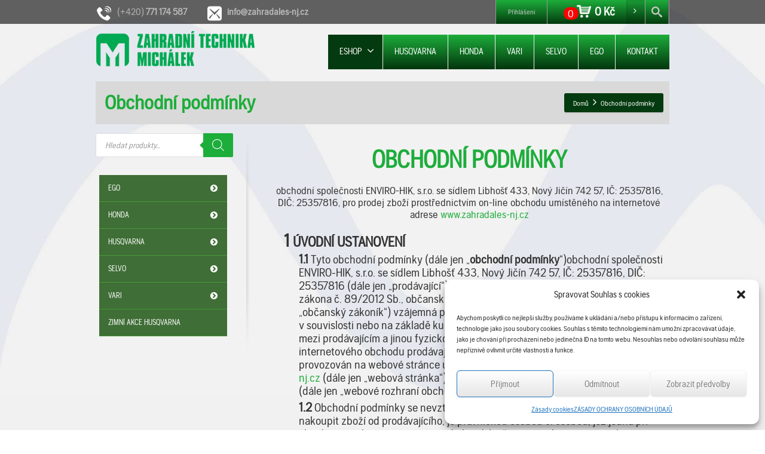

--- FILE ---
content_type: text/html; charset=UTF-8
request_url: https://www.zahradales-nj.cz/eshop/obchodni-podminky/
body_size: 34041
content:
<!DOCTYPE html>
<!--[if lt IE 7]>      <html class="no-js html-loading wf-active ie old-browser lt-ie10 lt-ie9 lt-ie8 lt-ie7 responsive" itemscope="itemscope" itemtype="http://schema.org/WebPage" lang="cs"> <![endif]-->
<!--[if IE 7]>         <html class="no-js html-loading wf-active ie old-browser ie7 lt-ie10 lt-ie9 lt-ie8 responsive" itemscope="itemscope" itemtype="http://schema.org/WebPage" lang="cs"> <![endif]-->
<!--[if IE 8]>         <html class="no-js html-loading wf-active ie old-browser ie8 lt-ie10 lt-ie9 responsive" itemscope="itemscope" itemtype="http://schema.org/WebPage" lang="cs"> <![endif]-->
<!--[if IE 9]>         <html class="no-js html-loading wf-active ie modern-browser ie9 lt-ie10 responsive" itemscope="itemscope" itemtype="http://schema.org/WebPage" lang="cs"> <![endif]-->
<!--[if gt IE 9]><!--> <html class="no-js html-loading wf-active modern-browser responsive" itemscope="itemscope" itemtype="http://schema.org/WebPage" lang="cs"> <!--<![endif]-->
<head>
<meta http-equiv="content-type" content="text/html; charset=UTF-8" />
<meta name="viewport" content="width=device-width, maximum-scale=1.0, minimum-scale=1.0">
<!-- W3TC-include-js-head -->
<!--[if IE 8]>
<meta http-equiv="X-UA-Compatible" content="IE=edge,chrome=1">
<![endif]-->
<title>Obchodní podmínky | Zahradní technika Michálek</title>
<meta name='robots' content='max-image-preview:large' />
<!-- All in One SEO Pack 3.3.3 by Michael Torbert of Semper Fi Web Designob_start_detected [-1,-1] -->
<meta name="description"  content="OBCHODNÍ PODMÍNKY obchodní společnosti ENVIRO-HIK, s.r.o. se sídlem Libhošť 433, Nový Jičín 742 57, IČ: 25357816, DIČ: 25357816, pro prodej zboží" />
<meta name="googlebot" content="index,follow,snippet,archive" />
<meta name="seznambot" content="index,follow,snippet,archive" />
<meta name="author" content="http://webstudionovetrendy.eu" />
<link rel="canonical" href="https://www.zahradales-nj.cz/eshop/obchodni-podminky/" />
<!-- All in One SEO Pack -->
<link rel="alternate" type="application/rss+xml" title="Zahradní technika Michálek &raquo; RSS zdroj" href="https://www.zahradales-nj.cz/feed/" />
<link rel="alternate" type="application/rss+xml" title="Zahradní technika Michálek &raquo; RSS komentářů" href="https://www.zahradales-nj.cz/comments/feed/" />
<style id='wp-block-library-theme-inline-css' type='text/css'>
.wp-block-audio figcaption{color:#555;font-size:13px;text-align:center}.is-dark-theme .wp-block-audio figcaption{color:hsla(0,0%,100%,.65)}.wp-block-audio{margin:0 0 1em}.wp-block-code{border:1px solid #ccc;border-radius:4px;font-family:Menlo,Consolas,monaco,monospace;padding:.8em 1em}.wp-block-embed figcaption{color:#555;font-size:13px;text-align:center}.is-dark-theme .wp-block-embed figcaption{color:hsla(0,0%,100%,.65)}.wp-block-embed{margin:0 0 1em}.blocks-gallery-caption{color:#555;font-size:13px;text-align:center}.is-dark-theme .blocks-gallery-caption{color:hsla(0,0%,100%,.65)}.wp-block-image figcaption{color:#555;font-size:13px;text-align:center}.is-dark-theme .wp-block-image figcaption{color:hsla(0,0%,100%,.65)}.wp-block-image{margin:0 0 1em}.wp-block-pullquote{border-bottom:4px solid;border-top:4px solid;color:currentColor;margin-bottom:1.75em}.wp-block-pullquote cite,.wp-block-pullquote footer,.wp-block-pullquote__citation{color:currentColor;font-size:.8125em;font-style:normal;text-transform:uppercase}.wp-block-quote{border-left:.25em solid;margin:0 0 1.75em;padding-left:1em}.wp-block-quote cite,.wp-block-quote footer{color:currentColor;font-size:.8125em;font-style:normal;position:relative}.wp-block-quote.has-text-align-right{border-left:none;border-right:.25em solid;padding-left:0;padding-right:1em}.wp-block-quote.has-text-align-center{border:none;padding-left:0}.wp-block-quote.is-large,.wp-block-quote.is-style-large,.wp-block-quote.is-style-plain{border:none}.wp-block-search .wp-block-search__label{font-weight:700}.wp-block-search__button{border:1px solid #ccc;padding:.375em .625em}:where(.wp-block-group.has-background){padding:1.25em 2.375em}.wp-block-separator.has-css-opacity{opacity:.4}.wp-block-separator{border:none;border-bottom:2px solid;margin-left:auto;margin-right:auto}.wp-block-separator.has-alpha-channel-opacity{opacity:1}.wp-block-separator:not(.is-style-wide):not(.is-style-dots){width:100px}.wp-block-separator.has-background:not(.is-style-dots){border-bottom:none;height:1px}.wp-block-separator.has-background:not(.is-style-wide):not(.is-style-dots){height:2px}.wp-block-table{margin:0 0 1em}.wp-block-table td,.wp-block-table th{word-break:normal}.wp-block-table figcaption{color:#555;font-size:13px;text-align:center}.is-dark-theme .wp-block-table figcaption{color:hsla(0,0%,100%,.65)}.wp-block-video figcaption{color:#555;font-size:13px;text-align:center}.is-dark-theme .wp-block-video figcaption{color:hsla(0,0%,100%,.65)}.wp-block-video{margin:0 0 1em}.wp-block-template-part.has-background{margin-bottom:0;margin-top:0;padding:1.25em 2.375em}
</style>
<!-- <link rel='stylesheet' id='wc-blocks-vendors-style-css' href='https://www.zahradales-nj.cz/obsah/moduly/woocommerce/packages/woocommerce-blocks/build/wc-blocks-vendors-style.css' type='text/css' media='all' /> -->
<!-- <link rel='stylesheet' id='wc-blocks-style-css' href='https://www.zahradales-nj.cz/obsah/moduly/woocommerce/packages/woocommerce-blocks/build/wc-blocks-style.css' type='text/css' media='all' /> -->
<!-- <link rel='stylesheet' id='classic-theme-styles-css' href='https://www.zahradales-nj.cz/wp-includes/css/classic-themes.min.css' type='text/css' media='all' /> -->
<link rel="stylesheet" type="text/css" href="//www.zahradales-nj.cz/obsah/cache/wpfc-minified/79qdd13v/27kwp.css" media="all"/>
<style id='global-styles-inline-css' type='text/css'>
body{--wp--preset--color--black: #000000;--wp--preset--color--cyan-bluish-gray: #abb8c3;--wp--preset--color--white: #ffffff;--wp--preset--color--pale-pink: #f78da7;--wp--preset--color--vivid-red: #cf2e2e;--wp--preset--color--luminous-vivid-orange: #ff6900;--wp--preset--color--luminous-vivid-amber: #fcb900;--wp--preset--color--light-green-cyan: #7bdcb5;--wp--preset--color--vivid-green-cyan: #00d084;--wp--preset--color--pale-cyan-blue: #8ed1fc;--wp--preset--color--vivid-cyan-blue: #0693e3;--wp--preset--color--vivid-purple: #9b51e0;--wp--preset--gradient--vivid-cyan-blue-to-vivid-purple: linear-gradient(135deg,rgba(6,147,227,1) 0%,rgb(155,81,224) 100%);--wp--preset--gradient--light-green-cyan-to-vivid-green-cyan: linear-gradient(135deg,rgb(122,220,180) 0%,rgb(0,208,130) 100%);--wp--preset--gradient--luminous-vivid-amber-to-luminous-vivid-orange: linear-gradient(135deg,rgba(252,185,0,1) 0%,rgba(255,105,0,1) 100%);--wp--preset--gradient--luminous-vivid-orange-to-vivid-red: linear-gradient(135deg,rgba(255,105,0,1) 0%,rgb(207,46,46) 100%);--wp--preset--gradient--very-light-gray-to-cyan-bluish-gray: linear-gradient(135deg,rgb(238,238,238) 0%,rgb(169,184,195) 100%);--wp--preset--gradient--cool-to-warm-spectrum: linear-gradient(135deg,rgb(74,234,220) 0%,rgb(151,120,209) 20%,rgb(207,42,186) 40%,rgb(238,44,130) 60%,rgb(251,105,98) 80%,rgb(254,248,76) 100%);--wp--preset--gradient--blush-light-purple: linear-gradient(135deg,rgb(255,206,236) 0%,rgb(152,150,240) 100%);--wp--preset--gradient--blush-bordeaux: linear-gradient(135deg,rgb(254,205,165) 0%,rgb(254,45,45) 50%,rgb(107,0,62) 100%);--wp--preset--gradient--luminous-dusk: linear-gradient(135deg,rgb(255,203,112) 0%,rgb(199,81,192) 50%,rgb(65,88,208) 100%);--wp--preset--gradient--pale-ocean: linear-gradient(135deg,rgb(255,245,203) 0%,rgb(182,227,212) 50%,rgb(51,167,181) 100%);--wp--preset--gradient--electric-grass: linear-gradient(135deg,rgb(202,248,128) 0%,rgb(113,206,126) 100%);--wp--preset--gradient--midnight: linear-gradient(135deg,rgb(2,3,129) 0%,rgb(40,116,252) 100%);--wp--preset--duotone--dark-grayscale: url('#wp-duotone-dark-grayscale');--wp--preset--duotone--grayscale: url('#wp-duotone-grayscale');--wp--preset--duotone--purple-yellow: url('#wp-duotone-purple-yellow');--wp--preset--duotone--blue-red: url('#wp-duotone-blue-red');--wp--preset--duotone--midnight: url('#wp-duotone-midnight');--wp--preset--duotone--magenta-yellow: url('#wp-duotone-magenta-yellow');--wp--preset--duotone--purple-green: url('#wp-duotone-purple-green');--wp--preset--duotone--blue-orange: url('#wp-duotone-blue-orange');--wp--preset--font-size--small: 13px;--wp--preset--font-size--medium: 20px;--wp--preset--font-size--large: 36px;--wp--preset--font-size--x-large: 42px;--wp--preset--spacing--20: 0.44rem;--wp--preset--spacing--30: 0.67rem;--wp--preset--spacing--40: 1rem;--wp--preset--spacing--50: 1.5rem;--wp--preset--spacing--60: 2.25rem;--wp--preset--spacing--70: 3.38rem;--wp--preset--spacing--80: 5.06rem;--wp--preset--shadow--natural: 6px 6px 9px rgba(0, 0, 0, 0.2);--wp--preset--shadow--deep: 12px 12px 50px rgba(0, 0, 0, 0.4);--wp--preset--shadow--sharp: 6px 6px 0px rgba(0, 0, 0, 0.2);--wp--preset--shadow--outlined: 6px 6px 0px -3px rgba(255, 255, 255, 1), 6px 6px rgba(0, 0, 0, 1);--wp--preset--shadow--crisp: 6px 6px 0px rgba(0, 0, 0, 1);}:where(.is-layout-flex){gap: 0.5em;}body .is-layout-flow > .alignleft{float: left;margin-inline-start: 0;margin-inline-end: 2em;}body .is-layout-flow > .alignright{float: right;margin-inline-start: 2em;margin-inline-end: 0;}body .is-layout-flow > .aligncenter{margin-left: auto !important;margin-right: auto !important;}body .is-layout-constrained > .alignleft{float: left;margin-inline-start: 0;margin-inline-end: 2em;}body .is-layout-constrained > .alignright{float: right;margin-inline-start: 2em;margin-inline-end: 0;}body .is-layout-constrained > .aligncenter{margin-left: auto !important;margin-right: auto !important;}body .is-layout-constrained > :where(:not(.alignleft):not(.alignright):not(.alignfull)){max-width: var(--wp--style--global--content-size);margin-left: auto !important;margin-right: auto !important;}body .is-layout-constrained > .alignwide{max-width: var(--wp--style--global--wide-size);}body .is-layout-flex{display: flex;}body .is-layout-flex{flex-wrap: wrap;align-items: center;}body .is-layout-flex > *{margin: 0;}:where(.wp-block-columns.is-layout-flex){gap: 2em;}.has-black-color{color: var(--wp--preset--color--black) !important;}.has-cyan-bluish-gray-color{color: var(--wp--preset--color--cyan-bluish-gray) !important;}.has-white-color{color: var(--wp--preset--color--white) !important;}.has-pale-pink-color{color: var(--wp--preset--color--pale-pink) !important;}.has-vivid-red-color{color: var(--wp--preset--color--vivid-red) !important;}.has-luminous-vivid-orange-color{color: var(--wp--preset--color--luminous-vivid-orange) !important;}.has-luminous-vivid-amber-color{color: var(--wp--preset--color--luminous-vivid-amber) !important;}.has-light-green-cyan-color{color: var(--wp--preset--color--light-green-cyan) !important;}.has-vivid-green-cyan-color{color: var(--wp--preset--color--vivid-green-cyan) !important;}.has-pale-cyan-blue-color{color: var(--wp--preset--color--pale-cyan-blue) !important;}.has-vivid-cyan-blue-color{color: var(--wp--preset--color--vivid-cyan-blue) !important;}.has-vivid-purple-color{color: var(--wp--preset--color--vivid-purple) !important;}.has-black-background-color{background-color: var(--wp--preset--color--black) !important;}.has-cyan-bluish-gray-background-color{background-color: var(--wp--preset--color--cyan-bluish-gray) !important;}.has-white-background-color{background-color: var(--wp--preset--color--white) !important;}.has-pale-pink-background-color{background-color: var(--wp--preset--color--pale-pink) !important;}.has-vivid-red-background-color{background-color: var(--wp--preset--color--vivid-red) !important;}.has-luminous-vivid-orange-background-color{background-color: var(--wp--preset--color--luminous-vivid-orange) !important;}.has-luminous-vivid-amber-background-color{background-color: var(--wp--preset--color--luminous-vivid-amber) !important;}.has-light-green-cyan-background-color{background-color: var(--wp--preset--color--light-green-cyan) !important;}.has-vivid-green-cyan-background-color{background-color: var(--wp--preset--color--vivid-green-cyan) !important;}.has-pale-cyan-blue-background-color{background-color: var(--wp--preset--color--pale-cyan-blue) !important;}.has-vivid-cyan-blue-background-color{background-color: var(--wp--preset--color--vivid-cyan-blue) !important;}.has-vivid-purple-background-color{background-color: var(--wp--preset--color--vivid-purple) !important;}.has-black-border-color{border-color: var(--wp--preset--color--black) !important;}.has-cyan-bluish-gray-border-color{border-color: var(--wp--preset--color--cyan-bluish-gray) !important;}.has-white-border-color{border-color: var(--wp--preset--color--white) !important;}.has-pale-pink-border-color{border-color: var(--wp--preset--color--pale-pink) !important;}.has-vivid-red-border-color{border-color: var(--wp--preset--color--vivid-red) !important;}.has-luminous-vivid-orange-border-color{border-color: var(--wp--preset--color--luminous-vivid-orange) !important;}.has-luminous-vivid-amber-border-color{border-color: var(--wp--preset--color--luminous-vivid-amber) !important;}.has-light-green-cyan-border-color{border-color: var(--wp--preset--color--light-green-cyan) !important;}.has-vivid-green-cyan-border-color{border-color: var(--wp--preset--color--vivid-green-cyan) !important;}.has-pale-cyan-blue-border-color{border-color: var(--wp--preset--color--pale-cyan-blue) !important;}.has-vivid-cyan-blue-border-color{border-color: var(--wp--preset--color--vivid-cyan-blue) !important;}.has-vivid-purple-border-color{border-color: var(--wp--preset--color--vivid-purple) !important;}.has-vivid-cyan-blue-to-vivid-purple-gradient-background{background: var(--wp--preset--gradient--vivid-cyan-blue-to-vivid-purple) !important;}.has-light-green-cyan-to-vivid-green-cyan-gradient-background{background: var(--wp--preset--gradient--light-green-cyan-to-vivid-green-cyan) !important;}.has-luminous-vivid-amber-to-luminous-vivid-orange-gradient-background{background: var(--wp--preset--gradient--luminous-vivid-amber-to-luminous-vivid-orange) !important;}.has-luminous-vivid-orange-to-vivid-red-gradient-background{background: var(--wp--preset--gradient--luminous-vivid-orange-to-vivid-red) !important;}.has-very-light-gray-to-cyan-bluish-gray-gradient-background{background: var(--wp--preset--gradient--very-light-gray-to-cyan-bluish-gray) !important;}.has-cool-to-warm-spectrum-gradient-background{background: var(--wp--preset--gradient--cool-to-warm-spectrum) !important;}.has-blush-light-purple-gradient-background{background: var(--wp--preset--gradient--blush-light-purple) !important;}.has-blush-bordeaux-gradient-background{background: var(--wp--preset--gradient--blush-bordeaux) !important;}.has-luminous-dusk-gradient-background{background: var(--wp--preset--gradient--luminous-dusk) !important;}.has-pale-ocean-gradient-background{background: var(--wp--preset--gradient--pale-ocean) !important;}.has-electric-grass-gradient-background{background: var(--wp--preset--gradient--electric-grass) !important;}.has-midnight-gradient-background{background: var(--wp--preset--gradient--midnight) !important;}.has-small-font-size{font-size: var(--wp--preset--font-size--small) !important;}.has-medium-font-size{font-size: var(--wp--preset--font-size--medium) !important;}.has-large-font-size{font-size: var(--wp--preset--font-size--large) !important;}.has-x-large-font-size{font-size: var(--wp--preset--font-size--x-large) !important;}
.wp-block-navigation a:where(:not(.wp-element-button)){color: inherit;}
:where(.wp-block-columns.is-layout-flex){gap: 2em;}
.wp-block-pullquote{font-size: 1.5em;line-height: 1.6;}
</style>
<!-- <link rel='stylesheet' id='nt-css-css' href='https://www.zahradales-nj.cz/obsah/themes/novetrendy/lib/css/style.css' type='text/css' media='all' /> -->
<!-- <link rel='stylesheet' id='price-wo-vat-css' href='https://www.zahradales-nj.cz/obsah/moduly/Price-without-VAT-for-woocommerce/assets/css/price-wo-vats.css' type='text/css' media='all' /> -->
<!-- <link rel='stylesheet' id='contact-form-7-css' href='https://www.zahradales-nj.cz/obsah/moduly/contact-form-7/includes/css/styles.css' type='text/css' media='all' /> -->
<!-- <link rel='stylesheet' id='cryptx-styles-css' href='https://www.zahradales-nj.cz/obsah/moduly/cryptx/css/cryptx.css' type='text/css' media='all' /> -->
<!-- <link rel='stylesheet' id='trwca-style-css' href='https://www.zahradales-nj.cz/obsah/moduly/woocommerce-category-accordion/assets/css/trwca-style.min.css' type='text/css' media='all' /> -->
<!-- <link rel='stylesheet' id='icon-font-css' href='https://www.zahradales-nj.cz/obsah/moduly/woocommerce-category-accordion/assets/css/font-awesome.min.css' type='text/css' media='all' /> -->
<link rel="stylesheet" type="text/css" href="//www.zahradales-nj.cz/obsah/cache/wpfc-minified/f2a926h7/27kwo.css" media="all"/>
<style id='woocommerce-inline-inline-css' type='text/css'>
.woocommerce form .form-row .required { visibility: visible; }
</style>
<!-- <link rel='stylesheet' id='brands-styles-css' href='https://www.zahradales-nj.cz/obsah/moduly/woocommerce-brands/assets/css/style.css' type='text/css' media='all' /> -->
<!-- <link rel='stylesheet' id='cmplz-general-css' href='https://www.zahradales-nj.cz/obsah/moduly/complianz-gdpr/assets/css/cookieblocker.min.css' type='text/css' media='all' /> -->
<!-- <link rel='stylesheet' id='dgwt-wcas-style-css' href='https://www.zahradales-nj.cz/obsah/moduly/ajax-search-for-woocommerce/assets/css/style.min.css' type='text/css' media='all' /> -->
<!-- <link rel='stylesheet' id='front-css' href='https://www.zahradales-nj.cz/obsah/themes/zahradales/front.css' type='text/css' media='all' /> -->
<!-- <link rel='stylesheet' id='theme-frontend-style-css' href='https://www.zahradales-nj.cz/obsah/themes/novetrendy/lib/css/style.min.css' type='text/css' media='all' /> -->
<!-- <link rel='stylesheet' id='theme-child-frontend-style-css' href='https://www.zahradales-nj.cz/obsah/themes/zahradales/style.css' type='text/css' media='all' /> -->
<!-- <link rel='stylesheet' id='theme-bootstrap-responsive-1170-css' href='https://www.zahradales-nj.cz/obsah/themes/novetrendy/lib/css/bootstrap-responsive-1170.min.css' type='text/css' media='all' /> -->
<!-- <link rel='stylesheet' id='theme-woocommerce-css' href='https://www.zahradales-nj.cz/obsah/themes/novetrendy/lib/css/woocommerce.min.css' type='text/css' media='all' /> -->
<!-- <link rel='stylesheet' id='husqvarna_gothicbold-css' href='https://www.zahradales-nj.cz/obsah/themes/zahradales/fontface/Husqvarna/stylesheet.css' type='text/css' media='all' /> -->
<!-- <link rel='stylesheet' id='husqvarna_gothicregular-css' href='https://www.zahradales-nj.cz/obsah/themes/zahradales/fontface/Husqvarna/stylesheet.css' type='text/css' media='all' /> -->
<!-- <link rel='stylesheet' id='theme-fontawesome-css' href='https://www.zahradales-nj.cz/obsah/themes/novetrendy/includes/modules/module.fontawesome/source/css/font-awesome.min.css' type='text/css' media='all' /> -->
<!-- <link rel='stylesheet' id='theme-icomoon-css' href='https://www.zahradales-nj.cz/obsah/themes/novetrendy/includes/modules/module.icomoon/source/css/icomoon.css' type='text/css' media='all' /> -->
<!-- <link rel='stylesheet' id='theme-skin' href='https://www.zahradales-nj.cz/obsah/img/2025/09/Michalek2024_cd169c46f4c6cb3644ab137530a49bb8.css?CfJS2f7nPD' type='text/css' media='all'/> -->
<link rel="stylesheet" type="text/css" href="//www.zahradales-nj.cz/obsah/cache/wpfc-minified/drqw7iiu/27kwo.css" media="all"/>
<script type='text/javascript'>
var CloudFwOp = {"themeurl":"https:\/\/www.zahradales-nj.cz\/obsah\/themes\/novetrendy","ajaxUrl":"https:\/\/www.zahradales-nj.cz\/wp-admin\/admin-ajax.php","device":"widescreen","RTL":false,"SSL":true,"protocol":"https","responsive":true,"lang":"cs","sticky_header":true,"header_overlapping":true,"navigation_event":"hover","sticky_header_offset":-234,"nav_hover_delay":"0","uniform_elements":true,"disable_prettyphoto_on_mobile":false,"text_close":"Zav\u0159\u00edt","gallery_overlay_opacity":"90"};
</script>
<script src='//www.zahradales-nj.cz/obsah/cache/wpfc-minified/6ne2jq95/27kwp.js' type="text/javascript"></script>
<!-- <script type='text/javascript' src='https://www.zahradales-nj.cz/wp-includes/js/jquery/jquery.min.js' id='jquery-core-js'></script> -->
<!-- <script type='text/javascript' src='https://www.zahradales-nj.cz/wp-includes/js/jquery/jquery-migrate.min.js' id='jquery-migrate-js'></script> -->
<!-- <script type='text/javascript' src='https://www.zahradales-nj.cz/obsah/moduly/woocommerce-category-accordion/assets/js/trwca-script.min.js' id='trwca_script-js'></script> -->
<link rel="https://api.w.org/" href="https://www.zahradales-nj.cz/wp-json/" /><link rel="alternate" type="application/json" href="https://www.zahradales-nj.cz/wp-json/wp/v2/pages/6721" /><link rel="EditURI" type="application/rsd+xml" title="RSD" href="https://www.zahradales-nj.cz/xmlrpc.php?rsd" />
<link rel="wlwmanifest" type="application/wlwmanifest+xml" href="https://www.zahradales-nj.cz/wp-includes/wlwmanifest.xml" />
<link rel='shortlink' href='https://www.zahradales-nj.cz/?p=6721' />
<style>.cmplz-hidden{display:none!important;}</style>		<style>
.dgwt-wcas-ico-magnifier,.dgwt-wcas-ico-magnifier-handler{max-width:20px}.dgwt-wcas-search-wrapp{max-width:600px}		</style>
<script type="text/javascript">
(function(){
"use strict";
jQuery(document).ready(function(){
var vars = {
action: "woocommerce_get_refreshed_fragments",
};
jQuery.ajax({
url: CloudFwOp.ajaxUrl,
cache: false,
type: "POST",
data: vars,
success: function(response) {
try {
var fragments = response.fragments;
var cart_hash = response.cart_hash;
jQuery('body').trigger( 'added_to_cart', [ fragments, cart_hash ] );
} catch (e) {}
}
});
});
})(jQuery);
</script>
<noscript><style>.woocommerce-product-gallery{ opacity: 1 !important; }</style></noscript>
<link rel="shortcut icon" href="https://www.zahradales-nj.cz/obsah/img/2024/11/favicon.png" />
<link rel="apple-touch-icon" href="https://www.zahradales-nj.cz/obsah/img/2024/11/57.png" />
<link rel="apple-touch-icon" sizes="114x114" href="https://www.zahradales-nj.cz/obsah/img/2024/11/114.png" />
<link rel="apple-touch-icon" sizes="72x72" href="https://www.zahradales-nj.cz/obsah/img/2024/11/72.png" />
<link rel="apple-touch-icon" sizes="144x144" href="https://www.zahradales-nj.cz/obsah/img/2024/11/144.png" />
<style id="dynamic-css" type="text/css">@media ( min-width: 979px ) { .modern-browser #header-container.stuck #logo img {height: 85px;  margin-top: 0px !important;  margin-bottom: 0px !important;}  }html .btn-i2ml01xoa3 {color: #ffffff !important;  background-color:#3f6e36; *background-color: #489937; background-image: -moz-linear-gradient(top, #489937, #3f6e36) ; background-image: -webkit-gradient(linear, 0 0, 0 100%, from(#489937), to(#3f6e36)); background-image: -webkit-linear-gradient(top, #489937, #3f6e36); background-image: -o-linear-gradient(top, #489937, #3f6e36); background-image: linear-gradient(to bottom, #489937, #3f6e36); filter:  progid:DXImageTransform.Microsoft.gradient(GradientType=0,startColorstr='#489937', endColorstr='#3f6e36'); -ms-filter: "progid:DXImageTransform.Microsoft.gradient(GradientType=0,startColorstr='#489937', endColorstr='#3f6e36')"; background-repeat: repeat-x ;}html .btn-i2ml01xoa3:hover,html .btn-i2ml01xoa3:focus,html .btn-i2ml01xoa3:active,html .btn-i2ml01xoa3:disabled,html .btn-i2ml01xoa3[disabled] {color: #ffffff !important;  background-color:#3f6e36 !important; background-image: none  !important;}</style>
<style id="custom-css" type="text/css">.ratio-original .ui--content-box-image-default img {
width: auto !important;
height: auto !important;
}</style></head>
<body data-cmplz=1 class="page-template-default page page-id-6721 page-child parent-pageid-24 wp-embed-responsive theme-novetrendy woocommerce-no-js run is-loaded-core-plugin header-overlapping layout--fullwidth ui--side-panel-position-right ui--mobile-navigation-style-default">
<svg xmlns="http://www.w3.org/2000/svg" viewBox="0 0 0 0" width="0" height="0" focusable="false" role="none" style="visibility: hidden; position: absolute; left: -9999px; overflow: hidden;" ><defs><filter id="wp-duotone-dark-grayscale"><feColorMatrix color-interpolation-filters="sRGB" type="matrix" values=" .299 .587 .114 0 0 .299 .587 .114 0 0 .299 .587 .114 0 0 .299 .587 .114 0 0 " /><feComponentTransfer color-interpolation-filters="sRGB" ><feFuncR type="table" tableValues="0 0.49803921568627" /><feFuncG type="table" tableValues="0 0.49803921568627" /><feFuncB type="table" tableValues="0 0.49803921568627" /><feFuncA type="table" tableValues="1 1" /></feComponentTransfer><feComposite in2="SourceGraphic" operator="in" /></filter></defs></svg><svg xmlns="http://www.w3.org/2000/svg" viewBox="0 0 0 0" width="0" height="0" focusable="false" role="none" style="visibility: hidden; position: absolute; left: -9999px; overflow: hidden;" ><defs><filter id="wp-duotone-grayscale"><feColorMatrix color-interpolation-filters="sRGB" type="matrix" values=" .299 .587 .114 0 0 .299 .587 .114 0 0 .299 .587 .114 0 0 .299 .587 .114 0 0 " /><feComponentTransfer color-interpolation-filters="sRGB" ><feFuncR type="table" tableValues="0 1" /><feFuncG type="table" tableValues="0 1" /><feFuncB type="table" tableValues="0 1" /><feFuncA type="table" tableValues="1 1" /></feComponentTransfer><feComposite in2="SourceGraphic" operator="in" /></filter></defs></svg><svg xmlns="http://www.w3.org/2000/svg" viewBox="0 0 0 0" width="0" height="0" focusable="false" role="none" style="visibility: hidden; position: absolute; left: -9999px; overflow: hidden;" ><defs><filter id="wp-duotone-purple-yellow"><feColorMatrix color-interpolation-filters="sRGB" type="matrix" values=" .299 .587 .114 0 0 .299 .587 .114 0 0 .299 .587 .114 0 0 .299 .587 .114 0 0 " /><feComponentTransfer color-interpolation-filters="sRGB" ><feFuncR type="table" tableValues="0.54901960784314 0.98823529411765" /><feFuncG type="table" tableValues="0 1" /><feFuncB type="table" tableValues="0.71764705882353 0.25490196078431" /><feFuncA type="table" tableValues="1 1" /></feComponentTransfer><feComposite in2="SourceGraphic" operator="in" /></filter></defs></svg><svg xmlns="http://www.w3.org/2000/svg" viewBox="0 0 0 0" width="0" height="0" focusable="false" role="none" style="visibility: hidden; position: absolute; left: -9999px; overflow: hidden;" ><defs><filter id="wp-duotone-blue-red"><feColorMatrix color-interpolation-filters="sRGB" type="matrix" values=" .299 .587 .114 0 0 .299 .587 .114 0 0 .299 .587 .114 0 0 .299 .587 .114 0 0 " /><feComponentTransfer color-interpolation-filters="sRGB" ><feFuncR type="table" tableValues="0 1" /><feFuncG type="table" tableValues="0 0.27843137254902" /><feFuncB type="table" tableValues="0.5921568627451 0.27843137254902" /><feFuncA type="table" tableValues="1 1" /></feComponentTransfer><feComposite in2="SourceGraphic" operator="in" /></filter></defs></svg><svg xmlns="http://www.w3.org/2000/svg" viewBox="0 0 0 0" width="0" height="0" focusable="false" role="none" style="visibility: hidden; position: absolute; left: -9999px; overflow: hidden;" ><defs><filter id="wp-duotone-midnight"><feColorMatrix color-interpolation-filters="sRGB" type="matrix" values=" .299 .587 .114 0 0 .299 .587 .114 0 0 .299 .587 .114 0 0 .299 .587 .114 0 0 " /><feComponentTransfer color-interpolation-filters="sRGB" ><feFuncR type="table" tableValues="0 0" /><feFuncG type="table" tableValues="0 0.64705882352941" /><feFuncB type="table" tableValues="0 1" /><feFuncA type="table" tableValues="1 1" /></feComponentTransfer><feComposite in2="SourceGraphic" operator="in" /></filter></defs></svg><svg xmlns="http://www.w3.org/2000/svg" viewBox="0 0 0 0" width="0" height="0" focusable="false" role="none" style="visibility: hidden; position: absolute; left: -9999px; overflow: hidden;" ><defs><filter id="wp-duotone-magenta-yellow"><feColorMatrix color-interpolation-filters="sRGB" type="matrix" values=" .299 .587 .114 0 0 .299 .587 .114 0 0 .299 .587 .114 0 0 .299 .587 .114 0 0 " /><feComponentTransfer color-interpolation-filters="sRGB" ><feFuncR type="table" tableValues="0.78039215686275 1" /><feFuncG type="table" tableValues="0 0.94901960784314" /><feFuncB type="table" tableValues="0.35294117647059 0.47058823529412" /><feFuncA type="table" tableValues="1 1" /></feComponentTransfer><feComposite in2="SourceGraphic" operator="in" /></filter></defs></svg><svg xmlns="http://www.w3.org/2000/svg" viewBox="0 0 0 0" width="0" height="0" focusable="false" role="none" style="visibility: hidden; position: absolute; left: -9999px; overflow: hidden;" ><defs><filter id="wp-duotone-purple-green"><feColorMatrix color-interpolation-filters="sRGB" type="matrix" values=" .299 .587 .114 0 0 .299 .587 .114 0 0 .299 .587 .114 0 0 .299 .587 .114 0 0 " /><feComponentTransfer color-interpolation-filters="sRGB" ><feFuncR type="table" tableValues="0.65098039215686 0.40392156862745" /><feFuncG type="table" tableValues="0 1" /><feFuncB type="table" tableValues="0.44705882352941 0.4" /><feFuncA type="table" tableValues="1 1" /></feComponentTransfer><feComposite in2="SourceGraphic" operator="in" /></filter></defs></svg><svg xmlns="http://www.w3.org/2000/svg" viewBox="0 0 0 0" width="0" height="0" focusable="false" role="none" style="visibility: hidden; position: absolute; left: -9999px; overflow: hidden;" ><defs><filter id="wp-duotone-blue-orange"><feColorMatrix color-interpolation-filters="sRGB" type="matrix" values=" .299 .587 .114 0 0 .299 .587 .114 0 0 .299 .587 .114 0 0 .299 .587 .114 0 0 " /><feComponentTransfer color-interpolation-filters="sRGB" ><feFuncR type="table" tableValues="0.098039215686275 1" /><feFuncG type="table" tableValues="0 0.66274509803922" /><feFuncB type="table" tableValues="0.84705882352941 0.41960784313725" /><feFuncA type="table" tableValues="1 1" /></feComponentTransfer><feComposite in2="SourceGraphic" operator="in" /></filter></defs></svg><div id="side-panel-pusher">
<div id="main-container">
<div id="page-wrap">
<header id="page-header" class="clearfix">
<div id="top-bar" class="clearfix">
<div id="top-bar-background">
<div class="container relative">
<div id="top-bar-text" class="top-bar-sides abs-left">
<span class="toptel"><i class="ui--icon icomoon-phone-2 icon-inline-block" style="font-size: 24px;  width: 28px;  height: 28px;  margin-right: 5px;"></i><span class="top-text"> (+420) <strong>771 174 587</strong></span></span>
<span class="topmail"><i class="ui--icon icomoon-mail-3 icon-inline-block" style="font-size: 24px;  width: 28px;  height: 28px;  margin-right: 5px;"></i> <span class="top-text"> <strong>info@zahradales-nj.cz</strong></span></span>
<span class=" hidden topmail"><div><a class="btn btn-medium btn-icon-left btn-i2ml01xoa3 btn-custom-color no-radius ui--animation" href="https://www.zahradales-nj.cz/nabidka-zamestnani/" title="Nabídka zaměstnání" style="margin-top: -6px;  margin-bottom: 0px;"></div></a> </span>
</div>
<div id="top-bar-widgets" class="top-bar-sides abs-right">
<ul id="widget--login-woocommerce" class="ui--widget ui--custom-menu opt--on-hover unstyled-all ">
<li>
<a href="https://www.zahradales-nj.cz/ucet/" class="ui--gradient ui--gradient-grey on--hover hover" data-target="ui--side-login-widget">Přihlášení</a>
</li>
</ul>
<ul id="widget--shop-cart" class="ui--widget ui--custom-menu opt--on-hover unstyled-all cart-widget ">
<li>
<a href="https://www.zahradales-nj.cz/kosik/" class="ui--gradient ui--accent-gradient ui--accent-color on--hover ui--side-panel" data-target="ui--side-cart-widget">
<span class="cart-count">0</span>
<i class="ui--icon icomoon-cart-7" style="margin-right: 2px;font-size:24px;margin-top: -9px;"></i>
<span class="cart-money"><span class="woocommerce-Price-amount amount"><bdi>0&nbsp;<span class="woocommerce-Price-currencySymbol">&#75;&#269;</span></bdi></span></span>
<span class="helper--extract-icon"><i class="fontawesome-angle-right px14"></i></span>
</a>
<div class="widget_shopping_cart_content mini-cart">
<p class="woocommerce-mini-cart__empty-message">Žádné produkty v košíku.</p>
</div>
</li>
</ul>
<ul id="widget--search" class="ui-helper-search-widget ui--widget unstyled-all ">
<li>
<a href="#" class="ui--gradient ui--gradient-grey on--hover helper--vertical-center-icon">
<svg class="helper-search-icon" version="1.1" xmlns="http://www.w3.org/2000/svg" width="32" height="32" viewBox="0 0 32 32">
<path d="M31.008 27.231l-7.58-6.447c-0.784-0.705-1.622-1.029-2.299-0.998 1.789-2.096 2.87-4.815 2.87-7.787 0-6.627-5.373-12-12-12s-12 5.373-12 12 5.373 12 12 12c2.972 0 5.691-1.081 7.787-2.87-0.031 0.677 0.293 1.515 0.998 2.299l6.447 7.58c1.104 1.226 2.907 1.33 4.007 0.23s0.997-2.903-0.23-4.007zM12 20c-4.418 0-8-3.582-8-8s3.582-8 8-8 8 3.582 8 8-3.582 8-8 8z"></path>
</svg>
</a>
<div class="ui--search-form ui--gradient ui--gradient-grey">
<form action="https://www.zahradales-nj.cz/" method="get">
<input type="text" name="s" value="" class="global-radius" placeholder="Hledat" />
</form>
</div>
</li>
</ul>
</div>
</div>
</div>
</div><!-- /#top-bar -->
<div id="header-container" class="header-style-1 logo-position-left navigation-position-right sticky-logo-position-left sticky-navigation-position-right no-stuck clearfix"  data-responsive="{&quot;css&quot;:{&quot;padding-bottom&quot;:{&quot;phone&quot;:0,&quot;tablet&quot;:30,&quot;widescreen&quot;:0}}}">
<div id="header-container-background"></div>
<div class="container relative">
<div id="logo">
<a href="https://www.zahradales-nj.cz">
<img  id="logo-desktop" class="visible-desktop hide-on-stuck " src="https://www.zahradales-nj.cz/obsah/img/2024/11/Logo2024.png" data-at2x="https://www.zahradales-nj.cz/obsah/img/2024/11/Logo2024.png" alt="Zahradní technika Michálek" style="margin-bottom: 11px;"/>
<img  id="logo-tablet" class="visible-tablet hide-on-stuck " src="https://www.zahradales-nj.cz/obsah/img/2022/10/Logo2022.png" data-at2x="https://www.zahradales-nj.cz/obsah/img/2024/11/Logo2024.png" alt="Zahradní technika Michálek" style="margin-top: 40px;  margin-bottom: 30px;"/>
<img  id="logo-phone" class="visible-phone hide-on-stuck " src="https://www.zahradales-nj.cz/obsah/img/2022/10/Logo2022.png" data-at2x="https://www.zahradales-nj.cz/obsah/img/2024/11/Logo2024.png" alt="Zahradní technika Michálek" style="margin-top: 5px;  margin-bottom: 5px;"/>
<img  id="logo-sticky" class="show-on-stuck" src="https://www.zahradales-nj.cz/obsah/img/2024/11/Logo2024.png" data-at2x="https://www.zahradales-nj.cz/obsah/img/2024/11/Logo2024.png" alt="Zahradní technika Michálek" style="margin-bottom: 11px;"/>						</a>
<div id="header-navigation-toggle">
<a href="javascript:;"><i class="fontawesome-align-justify ui--caret"></i><span class="header-navigation-toogle-text">navigace</span></a>
</div>
</div><!-- /#logo -->
<nav id="navigation" class="without-navigation-holder ui-row header-style-1">
<ul id="header-navigation" class="sf-menu clearfix unstyled-all"><li id="menu-item-96" class="menu-item menu-item-type-post_type menu-item-object-page current-page-ancestor current-menu-ancestor current-menu-parent current-page-parent current_page_parent current_page_ancestor menu-item-has-children level-0 top-level-item has-child fallout to-right"><a href="https://www.zahradales-nj.cz/eshop/">ESHOP<i class="ui--caret fontawesome-angle-down px18"></i></a>
<ul class="sub-menu">
<li id="menu-item-6728" class="menu-item menu-item-type-post_type menu-item-object-page level-1 sub-level-item to-right"><a href="https://www.zahradales-nj.cz/eshop/doprava/">Doprava</a></li>
<li id="menu-item-13394" class="menu-item menu-item-type-post_type menu-item-object-page level-1 sub-level-item to-right"><a href="https://www.zahradales-nj.cz/eshop/moznosti-platby/">Možnosti platby</a></li>
<li id="menu-item-6723" class="menu-item menu-item-type-post_type menu-item-object-page current-menu-item page_item page-item-6721 current_page_item level-1 sub-level-item to-right"><a href="https://www.zahradales-nj.cz/eshop/obchodni-podminky/">Obchodní podmínky</a></li>
<li id="menu-item-10178" class="menu-item menu-item-type-post_type menu-item-object-page menu-item-privacy-policy level-1 sub-level-item to-right"><a href="https://www.zahradales-nj.cz/zasady-ochrany-osobnich-udaju/">Zásady ochrany osobních údajů</a></li>
<li id="menu-item-25680" class="menu-item menu-item-type-post_type menu-item-object-page level-1 sub-level-item to-right"><a href="https://www.zahradales-nj.cz/zasady-cookies/">Zásady cookies</a></li>
</ul>
</li>
<li id="menu-item-4450" class="menu-item menu-item-type-taxonomy menu-item-object-product_cat level-0 top-level-item to-right"><a href="https://www.zahradales-nj.cz/zahradni-a-lesni-naradi/husqvarna/">HUSQVARNA</a></li>
<li id="menu-item-6734" class="menu-item menu-item-type-taxonomy menu-item-object-product_cat level-0 top-level-item to-right"><a href="https://www.zahradales-nj.cz/zahradni-a-lesni-naradi/honda/">HONDA</a></li>
<li id="menu-item-6733" class="menu-item menu-item-type-taxonomy menu-item-object-product_cat level-0 top-level-item to-right"><a href="https://www.zahradales-nj.cz/zahradni-a-lesni-naradi/vari/">VARI</a></li>
<li id="menu-item-13365" class="menu-item menu-item-type-taxonomy menu-item-object-product_cat level-0 top-level-item to-right"><a href="https://www.zahradales-nj.cz/zahradni-a-lesni-naradi/selvo/">SELVO</a></li>
<li id="menu-item-25662" class="menu-item menu-item-type-taxonomy menu-item-object-product_cat level-0 top-level-item to-right"><a href="https://www.zahradales-nj.cz/zahradni-a-lesni-naradi/ego/">EGO</a></li>
<li id="menu-item-5260" class="menu-item menu-item-type-post_type menu-item-object-page level-0 top-level-item to-right"><a href="https://www.zahradales-nj.cz/kontakt/">KONTAKT</a></li>
<li id="woocommerce-nav-cart" class="menu-item menu-item-type-custom menu-item-object-custom level-0 top-level-item visible-desktop ">
<a href="https://www.zahradales-nj.cz/kosik/"><i class="ui--icon icomoon-cart icon-inline-block" style="font-size: 18px;  width: 22px;  height: 22px;"></i> <span class="cart-money"><span class="woocommerce-Price-amount amount"><bdi>0&nbsp;<span class="woocommerce-Price-currencySymbol">&#75;&#269;</span></bdi></span></span></a>
</li>
</ul>							</nav><!-- /nav#navigation -->
</div>
</div><!-- /#header-container -->
</header>
<div id="titlebar" class=" cover titlebar-default">
<div class="container relative">
<div id="titlebar-text">
<h2 id="titlebar-title">Obchodní podmínky</h2>
</div>
<div id="titlebar-breadcrumb"><div id="breadcrumb" class="ui--box-alias centerVertical"><div class="ui-bc ui-breadcrumbs breadcrumbs" itemscope itemtype="http://schema.org/BreadcrumbList"><span class="ui-bc-item ui-bc-first" itemprop="itemListElement" itemscope itemtype="http://schema.org/ListItem"><a href="https://www.zahradales-nj.cz" itemprop="item" rel="home"><span itemprop="name">Domů</span></a><meta itemprop="position" content="0" /></span><span class="ui-bc-seperator"> <i class="ui--caret fontawesome-angle-right px18"></i> </span><span class="ui-bc-item ui-bc-last"><span>Obchodní podmínky</span></span></div></div></div>
</div>
</div><!-- /#titlebar -->
<div id="page-content" class="sidebar-layout ui-row sidebar-left"><div class="container"><div id="the-content" >
<h1 class="text-center">OBCHODNÍ PODMÍNKY</h1>
<div class="op">
<div class="text-center">obchodní společnosti ENVIRO-HIK, s.r.o. se sídlem Libhošť 433, Nový Jičín 742 57, IČ: 25357816, DIČ: 25357816, pro prodej zboží prostřednictvím on-line obchodu umístěného na internetové adrese <a href="https://www.zahradales-nj.cz/">www.zahradales-nj.cz</a></div>
<ol>
<li class="ophead"><span class="opitem">ÚVODNÍ USTANOVENÍ</span>
<ol>
<li>Tyto obchodní podmínky (dále jen „<strong>obchodní podmínky</strong>“)obchodní společnosti ENVIRO-HIK, s.r.o. se sídlem Libhošť 433, Nový Jičín 742 57, IČ: 25357816, DIČ: 25357816 (dále jen „prodávající“) upravují v souladu s ustanovením § 1751 odst. 1 zákona č. 89/2012 Sb., občanský zákoník, ve znění pozdějších předpisů (dále jen „občanský zákoník“) vzájemná práva a povinnosti smluvních stran vzniklé v souvislosti nebo na základě kupní smlouvy (dále jen „kupní smlouva“) uzavírané mezi prodávajícím a jinou fyzickou osobou (dále jen „kupující“) prostřednictvím internetového obchodu prodávajícího. Internetový obchod je prodávajícím provozován na webové stránce umístěné na internetové adrese <a href="https://www.zahradales-nj.cz/">www.zahradales-nj.cz</a> (dále jen „webová stránka“), a to prostřednictvím rozhraní webové stránky (dále jen „webové rozhraní obchodu“).</li>
<li>Obchodní podmínky se nevztahují na případy, kdy osoba, která má v úmyslu nakoupit zboží od prodávajícího, je právnickou osobou či osobou, jež jedná při objednávání zboží v rámci své podnikatelské činnosti nebo v rámci svého samostatného výkonu povolání.</li>
<li>Ustanovení odchylná od obchodních podmínek je možné sjednat v kupní smlouvě. Odchylná ujednání v kupní smlouvě mají přednost před ustanoveními obchodních podmínek.</li>
<li>Ustanovení obchodních podmínek jsou nedílnou součástí kupní smlouvy. Kupní smlouva a obchodní podmínky jsou vyhotoveny v českém jazyce. Kupní smlouvu lze uzavřít v českém jazyce.</li>
<li>Znění obchodních podmínek může prodávající měnit či doplňovat. Tímto ustanovením nejsou dotčena práva a povinnosti vzniklá po dobu účinnosti předchozího znění obchodních podmínek.</li>
</ol>
</li>
<li class="ophead"><span class="opitem">UŽIVATELSKÝ ÚČET</span>
<ol>
<li>Na základě registrace kupujícího provedené na webové stránce může kupující přistupovat do svého uživatelského rozhraní. Ze svého uživatelského rozhraní může kupující provádět objednávání zboží (dále jen „uživatelský účet“). V případě, že to webové rozhraní obchodu umožňuje, může kupující provádět objednávání zboží též bez registrace přímo z webového rozhraní obchodu.</li>
<li>Při registraci na webové stránce a při objednávání zboží je kupující povinen uvádět správně a pravdivě všechny údaje. Údaje uvedené v uživatelském účtu je kupující při jakékoliv jejich změně povinen aktualizovat. Údaje uvedené kupujícím v uživatelském účtu a při objednávání zboží jsou prodávajícím považovány za správné.</li>
<li>Přístup k uživatelskému účtu je zabezpečen uživatelským jménem a heslem. Kupující je povinen zachovávat mlčenlivost ohledně informací nezbytných k přístupu do jeho uživatelského účtu.</li>
<li>Kupující není oprávněn umožnit využívání uživatelského účtu třetím osobám.</li>
<li>Prodávající může zrušit uživatelský účet, a to zejména v případě, kdy kupující svůj uživatelský účet déle než 12 měsíců nevyužívá, či v případě, kdy kupující poruší své povinnosti z kupní smlouvy (včetně obchodních podmínek).</li>
<li>Kupující bere na vědomí, že uživatelský účet nemusí být dostupný nepřetržitě, a to zejména s ohledem na nutnou údržbu hardwarového a softwarového vybavení prodávajícího, popř. nutnou údržbu hardwarového a softwarového vybavení třetích osob.</li>
</ol>
</li>
<li class="ophead"><span class="opitem">UZAVŘENÍ KUPNÍ SMLOUVY</span>
<ol>
<li>Veškerá prezentace zboží umístěná ve webovém rozhraní obchodu je informativního charakteru a prodávající není povinen uzavřít kupní smlouvu ohledně tohoto zboží. Ustanovení § 1732 odst. 2 občanského zákoníku se nepoužije.</li>
<li>Webové rozhraní obchodu obsahuje informace o zboží, a to včetně uvedení cen jednotlivého zboží a nákladů za navrácení zboží, jestliže toto zboží ze své podstaty nemůže být navráceno obvyklou poštovní cestou. Ceny zboží jsou uvedeny včetně daně z přidané hodnoty a všech souvisejících poplatků. Ceny zboží zůstávají v platnosti po dobu, kdy jsou zobrazovány ve webovém rozhraní obchodu. Ceny zboží nejsou přizpůsobovány osobě kupujícího na základě automatizovaného rozhodování. Tímto ustanovením není omezena možnost prodávajícího uzavřít kupní smlouvu za individuálně sjednaných podmínek.</li>
<li>Webové rozhraní obchodu obsahuje také informace o nákladech spojených s balením a dodáním zboží, a o způsobu a času dodání zboží. Informace o nákladech spojených s balením a dodáním zboží uvedené ve webovém rozhraní obchodu platí pouze v případech, kdy je zboží doručováno v rámci území České republiky. V případě, kdy prodávající nabízí dopravu zboží zdarma, je předpokladem vzniku práva na bezplatnou dopravu zboží na straně kupujícího zaplacení minimální celkové kupní ceny dopravovaného zboží ve výši stanovené ve webovém rozhraní obchodu. V případě, kdy dojde k částečnému odstoupení od kupní smlouvy kupujícím a celková kupní cena zboží, u kterého nedošlo k odstoupení od smlouvy kupujícím, nedosahuje minimální výše, jež je potřebná pro vznik práva na dopravu zboží zdarma podle předchozí věty, právo kupujícího na dopravu zboží zdarma zaniká a kupující je povinen dopravu zboží prodávajícímu uhradit.</li>
<li>Pro objednání zboží vyplní kupující objednávkový formulář ve webovém rozhraní obchodu. Objednávkový formulář obsahuje zejména informace o:
<ol>
<li>objednávaném zboží (objednávané zboží „vloží“ kupující do elektronického nákupního košíku webového rozhraní obchodu),</li>
<li>způsobu úhrady kupní ceny zboží, údaje o požadovaném způsobu doručení objednávaného zboží a</li>
<li>informace o nákladech spojených s dodáním zboží (dále společně jen jako „objednávka“).</li>
</ol>
</li>
<li>Před zasláním objednávky prodávajícímu je kupujícímu umožněno zkontrolovat a měnit vstupní údaje, které do objednávky kupující vložil, a to i s ohledem na možnost kupujícího zjišťovat a opravovat chyby vzniklé při zadávání dat do objednávky. Objednávku odešle kupující prodávajícímu kliknutím na tlačítko <strong>Závazně objednat a zaplatit</strong>. Údaje uvedené v objednávce jsou prodávajícím považovány za správné. Prodávající neprodleně po obdržení objednávky toto obdržení kupujícímu potvrdí elektronickou poštou, a to na adresu elektronické pošty kupujícího uvedenou v uživatelském účtu či v objednávce (dále jen „elektronická adresa kupujícího“).</li>
<li>Prodávající je vždy oprávněn v závislosti na charakteru objednávky (množství zboží, výše kupní ceny, předpokládané náklady na dopravu) požádat kupujícího o dodatečné potvrzení objednávky (například písemně či telefonicky).</li>
<li>Smluvní vztah mezi prodávajícím a kupujícím vzniká doručením přijetí objednávky (akceptací), jež je prodávajícím zasláno kupujícímu elektronickou poštou, a to na adresu elektronické pošty kupujícího.</li>
<li>Kupující souhlasí s použitím komunikačních prostředků na dálku při uzavírání kupní smlouvy. Náklady vzniklé kupujícímu při použití komunikačních prostředků na dálku v souvislosti s uzavřením kupní smlouvy (náklady na internetové připojení, náklady na telefonní hovory) si hradí kupující sám, přičemž tyto náklady se neliší od základní sazby.</li>
</ol>
</li>
<li class="ophead"><span class="opitem">CENA ZBOŽÍ A PLATEBNÍ PODMÍNKY</span>
<ol>
<li>Cenu zboží a případné náklady spojené s dodáním zboží dle kupní smlouvy může kupující uhradit prodávajícímu následujícími způsoby:
<ol>
<li>v hotovosti v provozovně prodávajícího na adrese Riegrova 2321/2, Nový Jičín;</li>
<li>v hotovosti na dobírku v místě určeném kupujícím v objednávce;</li>
<li>bezhotovostně převodem na účet prodávajícího č. 179234033/0600, vedený u MONETA MONEY BANK (dále jen „účet prodávajícího“);</li>
</ol>
</li>
<li>Společně s kupní cenou je kupující povinen zaplatit prodávajícímu také náklady spojené s balením a dodáním zboží ve smluvené výši. Není-li uvedeno výslovně jinak, rozumí se dále kupní cenou i náklady spojené s dodáním zboží.</li>
<li>Prodávající nepožaduje od kupujícího zálohu či jinou obdobnou platbu. Tímto není dotčeno ustanovení čl. 4.6 obchodních podmínek ohledně povinnosti uhradit kupní cenu zboží předem.</li>
<li>V případě platby v hotovosti, na dobírku či ve výdejně zásilek je kupní cena splatná při převzetí zboží. V případě bezhotovostní platby je kupní cena splatná do 3 dnů od uzavření kupní smlouvy.</li>
<li>V případě bezhotovostní platby je kupující povinen uhrazovat kupní cenu zboží společně s uvedením variabilního symbolu platby. V případě bezhotovostní platby je závazek kupujícího uhradit kupní cenu splněn okamžikem připsání příslušné částky na účet prodávajícího.</li>
<li>Prodávající je oprávněn, zejména v případě, že ze strany kupujícího nedojde k dodatečnému potvrzení objednávky (čl. 3.6), požadovat uhrazení celé kupní ceny ještě před odesláním zboží kupujícímu. Ustanovení § 2119 odst. 1 občanského zákoníku se nepoužije.</li>
<li>Případné slevy z ceny zboží poskytnuté prodávajícím kupujícímu nelze vzájemně kombinovat.</li>
<li>Je-li to v obchodním styku obvyklé nebo je-li tak stanoveno obecně závaznými právními předpisy, vystaví prodávající ohledně plateb prováděných na základě kupní smlouvy kupujícímu daňový doklad – fakturu. Prodávající  je plátcem daně z přidané hodnoty. Daňový doklad – fakturu vystaví prodávající kupujícímu po uhrazení ceny zboží a zašle jej v elektronické podobě na elektronickou adresu kupujícího.</li>
</ol>
</li>
<li class="ophead"><span class="opitem">ODSTOUPENÍ OD KUPNÍ SMLOUVY</span>
<ol>
<li>Kupující bere na vědomí, že dle ustanovení § 1837 občanského zákoníku nelze mimo jiné odstoupit od kupní smlouvy o dodávce:
<ol>
<li>zboží vyrobeného podle požadavků kupujícího nebo přizpůsobeného jeho osobním potřebám,</li>
<li>zboží, které podléhá rychlé zkáze, nebo zboží s krátkou dobou spotřeby, jakož i zboží, které bylo po dodání vzhledem ke své povaze nenávratně smíseno s jiným zbožím,</li>
<li>zboží v zapečetěném obalu, které z důvodu ochrany zdraví nebo z hygienických důvodů není vhodné vrátit poté, co jej kupující porušil, a</li>
<li>zvukové nebo obrazové nahrávky nebo počítačového programu v zapečetěném obalu, pokud jej kupující porušil.</li>
</ol>
</li>
<li>Nejedná-li se o případ uvedený v čl. 5.1 obchodních podmínek či o jiný případ, kdy nelze od kupní smlouvy odstoupit, má kupující v souladu s ustanovením § 1829 odst. 1 a odst. 2 občanského zákoníku právo od kupní smlouvy odstoupit, a to do čtrnácti (14) dnů ode dne, kdy kupující nebo jím určená třetí osoba odlišná od dopravce převezeme zboží, nebo:
<ol>
<li>poslední kus zboží, objedná-li kupující v rámci jedné objednávky více kusů zboží, které jsou dodávány samostatně,</li>
<li>poslední položku nebo část dodávky zboží sestávajícího z několika položek nebo částí, nebo</li>
<li>první dodávku zboží, je-li ve smlouvě ujednána pravidelná dodávka zboží po ujednanou dobu.</li>
</ol>
</li>
<li>Odstoupení od kupní smlouvy musí být prodávajícímu odesláno ve lhůtě uvedené v čl. 5.2 obchodních podmínek Pro odstoupení od kupní smlouvy může kupující využit vzorový formulář poskytovaný prodávajícím (<a class="underline" href="https://www.zahradales-nj.cz/obsah/img/2023/02/Oznameni-o-odstoupeni-od-smlouvy.pdf">ke stažení zde</a>), jenž tvoří přílohu obchodních podmínek. Odstoupení od kupní smlouvy může kupující zasílat mimo jiné na adresu provozovny prodávajícího (Riegrova 2321/2, Nový Jičín ) či na adresu elektronické pošty prodávajícího <a href="javascript:DeCryptX('1j2p3i1p2B0z2c2j2t3d0d0a0l2g2u2/1o0j313f0z')">&#105;&#110;&#102;o&#64;&#122;ahr&#97;dale&#115;&#45;nj.&#99;&#122;</a>.</li>
<li>V případě odstoupení od kupní smlouvy se kupní smlouva od počátku ruší. Zboží kupující zašle nebo předá prodávajícímu zpět bez zbytečného odkladu, nejpozději do čtrnácti (14) dnů od odstoupení od smlouvy, ledaže mu prodávající nabídl, že si zboží sám vyzvedne. Lhůta podle předchozí věty je zachována, pokud kupující odešle zboží před jejím uplynutím. Odstoupí-li kupující od kupní smlouvy, nese kupující náklady spojené s navrácením zboží prodávajícímu, a to i v tom případě, kdy zboží nemůže být vráceno pro svou povahu obvyklou poštovní cestou.</li>
<li>V případě odstoupení od kupní smlouvy dle čl. 5.2 obchodních podmínek vrátí prodávající peněžní prostředky přijaté od kupujícího do čtrnácti (14) dnů od odstoupení od kupní smlouvy kupujícím, a to stejným způsobem, jakým je prodávající od kupujícího přijal. Prodávající je taktéž oprávněn vrátit plnění poskytnuté kupujícím již při vrácení zboží kupujícím či jiným způsobem, pokud s tím kupující bude souhlasit a nevzniknou tím kupujícímu další náklady. Odstoupí-li kupující od kupní smlouvy, prodávající není povinen vrátit přijaté peněžní prostředky kupujícímu dříve, než prodávající obdrží zboží, nebo než mu kupující prokáže, že zboží odeslal zpět, podle toho, co nastane dříve.</li>
<li>Nárok na úhradu škody vzniklé na zboží je prodávající oprávněn jednostranně započíst proti nároku kupujícího na vrácení kupní ceny.</li>
<li>V případech, kdy má kupující v souladu s ustanovením § 1829 odst. 1 občanského zákoníku právo od kupní smlouvy odstoupit, je prodávající také oprávněn kdykoliv od kupní smlouvy odstoupit, a to až do doby převzetí zboží kupujícím. V takovém případě vrátí prodávající kupujícímu kupní cenu bez zbytečného odkladu, a to bezhotovostně na účet určený kupujícím.</li>
<li>Je-li společně se zbožím poskytnut kupujícímu dárek, je darovací smlouva mezi prodávajícím a kupujícím uzavřena s rozvazovací podmínkou, že dojde-li k odstoupení od kupní smlouvy kupujícím, pozbývá darovací smlouva ohledně takového dárku účinnosti a kupující je povinen spolu se zbožím prodávajícímu vrátit i poskytnutý dárek.</li>
</ol>
</li>
<li class="ophead"><span class="opitem">PŘEPRAVA A DODÁNÍ ZBOŽÍ</span>
<ol>
<li>V případě, že je způsob dopravy smluven na základě zvláštního požadavku kupujícího, nese kupující riziko a případné dodatečné náklady spojené s tímto způsobem dopravy.</li>
<li>Je-li prodávající podle kupní smlouvy povinen dodat zboží na místo určené kupujícím v objednávce, je kupující povinen převzít zboží při dodání.</li>
<li>V případě, že je z důvodů na straně kupujícího nutno zboží doručovat opakovaně nebo jiným způsobem, než bylo uvedeno v objednávce, je kupující povinen uhradit náklady spojené s opakovaným doručováním zboží, resp. náklady spojené s jiným způsobem doručení.</li>
<li>Při převzetí zboží od přepravce je kupující povinen zkontrolovat neporušenost obalů zboží a v případě jakýchkoliv závad toto neprodleně oznámit přepravci. V případě shledání porušení obalu svědčícího o neoprávněném vniknutí do zásilky nemusí kupující zásilku od přepravce převzít. Tímto nejsou dotčena práva kupujícího z odpovědnosti za vady zboží a další práva kupujícího vyplývající z obecně závazných právních předpisů.</li>
<li>Další práva a povinnosti stran při přepravě zboží mohou upravit zvláštní dodací podmínky prodávajícího, jsou-li prodávajícím vydány.</li>
</ol>
</li>
<li class="ophead"><span class="opitem">PRÁVA Z VADNÉHO PLNĚNÍ</span>
<ol>
<li>Práva a povinnosti smluvních stran ohledně práv z vadného plnění se řídí příslušnými obecně závaznými právními předpisy (zejména ustanoveními § 1914 až 1925, § 2099 až 2117 a § 2161 až 2174b občanského zákoníku a zákonem č. 634/1992 Sb., o ochraně spotřebitele, ve znění pozdějších předpisů).</li>
<li>Je-li předmětem koupě hmotná movitá věc, která je propojena s digitálním obsahem nebo službou digitálního obsahu takovým způsobem, že by bez nich nemohla plnit své funkce (dále jen „věc s digitálními vlastnostmi“), použijí se ustanovení ohledně odpovědnosti za vady prodávajícího také na poskytování digitálního obsahu nebo služby digitálního obsahu, i když je poskytuje třetí osoba. To neplatí, je-li z obsahu kupní smlouvy i z povahy věci zjevné, že jsou poskytovány samostatně.</li>
<li>Prodávající odpovídá kupujícímu, že věc při převzetí nemá vady. Zejména prodávající odpovídá kupujícímu, že věc:
<ol>
<li>odpovídá ujednanému popisu, druhu a množství, jakož i jakosti, funkčnosti, kompatibilitě, interoperabilitě a jiným ujednaným vlastnostem,</li>
<li>je vhodná k účelu, pro který ji kupující požaduje a s nímž prodávající souhlasil, a</li>
<li>je dodána s ujednaným příslušenstvím a pokyny k použití, včetně návodu k montáži nebo instalaci.</li>
</ol>
</li>
<li>Prodávající odpovídá kupujícímu, že vedle ujednaných vlastností:
<ol>
<li>je věc vhodná k účelu, k němuž se věc tohoto druhu obvykle používá, i s ohledem na práva třetích osob, právní předpisy, technické normy nebo kodexy chování daného odvětví, není-li technických norem,</li>
<li>věc množstvím, jakostí a dalšími vlastnostmi, včetně životnosti, funkčnosti, kompatibility a bezpečnosti, odpovídá obvyklým vlastnostem věcí téhož druhu, které může kupující rozumně očekávat, i s ohledem na veřejná prohlášení učiněná prodávajícím nebo jinou osobou v témže smluvním řetězci, zejména reklamou nebo označením, ledaže prodávající prokáže, že si ho nebyl vědom nebo že bylo v době uzavření kupní smlouvy upraveno alespoň srovnatelným způsobem, jakým bylo učiněno, anebo že na rozhodnutí o koupi nemohlo mít vliv,</li>
<li>je věc dodána s příslušenstvím, včetně obalu, návodu k montáži a jiných pokynů k použití, které může kupující rozumně očekávat, a</li>
<li>věc odpovídá jakostí nebo provedením vzorku nebo předloze, které prodávající kupujícímu poskytl před uzavřením kupní smlouvy.</li>
</ol>
</li>
<li>Ustanovení čl. 7.4 obchodních podmínek se nepoužije v případě, že prodávající kupujícího před uzavřením kupní smlouvy zvlášť upozornil, že se některá vlastnost věci liší a kupující s tím při uzavírání kupní smlouvy výslovně souhlasil.</li>
<li>Prodávající odpovídá kupujícímu také za vadu způsobenou nesprávnou montáží nebo instalací, která byla podle kupní smlouvy provedena prodávajícím nebo na jeho odpovědnost. To platí i v případě, že byla montáž nebo instalace provedena kupujícím a vada nastala v důsledku nedostatku v návodu, který k ní poskytl prodávající nebo poskytovatel digitálního obsahu nebo služby digitálního obsahu, jde-li o věc s digitálními vlastnostmi.</li>
<li>Projeví-li se vada v průběhu jednoho roku od převzetí, má se za to, že věc byla vadná již při převzetí, ledaže to povaha věci nebo vady vylučuje. Tato doba neběží po dobu, po kterou kupující nemůže věc užívat, v případě, že vadu vytkl oprávněně.</li>
<li>Je-li předmětem koupě věc s digitálními vlastnostmi, prodávající zabezpečí, že budou kupujícímu poskytovány ujednané aktualizace digitálního obsahu nebo služby digitálního obsahu. Vedle ujednaných aktualizací prodávající zabezpečí, že budou kupujícímu poskytovány aktualizace, které jsou nezbytné, aby si věc po převzetí uchovala vlastnosti podle čl. 7.3 a čl. 7.4 obchodních podmínek, a že bude na jejich dostupnost upozorněn</li>
<li>po dobu dvou let, mají-li být podle kupní smlouvy digitální obsah nebo služba digitálního obsahu poskytovány soustavně po určitou dobu, a je-li ujednáno poskytování po dobu delší dvou let, po celou tuto dobu,</li>
<li>po dobu, po kterou to kupující může rozumně očekávat, mají-li být podle kupní smlouvy digitální obsah nebo služba digitálního obsahu poskytnuty jednorázově; to se posoudí podle druhu a účelu věci, povahy digitálního obsahu nebo služby digitálního obsahu a s přihlédnutím k okolnostem při uzavření kupní smlouvy a povaze závazku.</li>
<li>Ustanovení čl. 7.8 obchodních podmínek neplatí v případě, že prodávající kupujícího před uzavřením kupní smlouvy zvlášť upozornil, že aktualizace poskytovány nebudou a kupující s tím při uzavírání kupní smlouvy výslovně souhlasil.</li>
<li>Neprovedl-li kupující aktualizaci v přiměřené době, nemá práva z vady, která vznikla pouze v důsledku neprovedené aktualizace. To neplatí v případě, že kupující nebyl upozorněn na aktualizaci nebo na důsledky jejího neprovedení anebo aktualizaci neprovedl či ji provedl nesprávně v důsledku nedostatku v návodu. Mají-li být podle kupní smlouvy digitální obsah nebo služba digitálního obsahu poskytovány soustavně po určitou dobu a projeví-li se nebo vyskytne-li se vada v době podle čl. 7.8.1 a čl. 7.8.2 obchodních podmínek, má se za to, že jsou digitální obsah nebo služba digitálního obsahu poskytovány vadně.</li>
<li>Kupující může vytknout vadu, která se na věci projeví v době dvou let od převzetí. Je-li předmětem koupě věc s digitálními vlastnostmi a mají-li být podle kupní smlouvy digitální obsah nebo služba digitálního obsahu poskytovány soustavně po určitou dobu, může kupující vytknout vadu, která se na nich vyskytne nebo projeví v době dvou let od převzetí. Má-li být plněno po dobu delší dvou let, má kupující právo z vady, která se vyskytne nebo projeví v této době. Vytkl-li kupující prodávajícímu vadu oprávněně, doba pro vytčení vady věci neběží po dobu, po kterou kupující nemůže věc užívat.</li>
<li>Má-li věc vadu, může kupující požadovat její odstranění. Podle své volby může požadovat dodání nové věci bez vady nebo opravu věci, ledaže je zvolený způsob odstranění vady nemožný nebo ve srovnání s druhým nepřiměřeně nákladný; to se posoudí zejména s ohledem na význam vady, hodnotu, kterou by věc měla bez vady, a to, zda může být druhým způsobem vada odstraněna bez značných obtíží pro kupujícího. Prodávající může odmítnout vadu odstranit, je-li to nemožné nebo nepřiměřeně nákladné zejména s ohledem na význam vady a hodnotu, kterou by věc měla bez vady.</li>
<li>Prodávající odstraní vadu v přiměřené době po jejím vytknutí tak, aby tím kupujícímu nezpůsobil značné obtíže, přičemž se zohlední povaha věci a účel, pro který kupující věc koupil. K odstranění vady převezme prodávající věc na vlastní náklady. Vyžaduje-li to demontáž věci, jejíž montáž byla provedena v souladu s povahou a účelem věci předtím, než se vada projevila, prodávající provede demontáž vadné věci a montáž opravené nebo nové věci anebo uhradí náklady s tím spojené.</li>
<li>Kupující může požadovat přiměřenou slevu nebo odstoupit od kupní smlouvy, pokud:
<ol>
<li>prodávající vadu odmítl odstranit nebo ji neodstranil v souladu s čl. 7.13 obchodních podmínek,</li>
<li>se vada projeví opakovaně,</li>
<li>je vada podstatným porušením kupní smlouvy, nebo</li>
<li>je z prohlášení prodávajícího nebo z okolností zjevné, že vada nebude odstraněna v přiměřené době nebo bez značných obtíží pro kupujícího.</li>
</ol>
</li>
<li>Je-li vada věci nevýznamná, kupující nemůže odstoupit od kupní smlouvy (ve smyslu čl. 7.14 obchodních podmínek); má se za to, že vada věci není nevýznamná. Odstoupí-li kupující od kupní smlouvy, prodávající vrátí kupujícímu kupní cenu bez zbytečného odkladu poté, co obdrží věc nebo co mu kupující prokáže, že věc odeslal.</li>
<li>Vadu lze vytknout prodávajícímu, u kterého věc byla koupena. Je-li však k opravě určena jiná osoba, která je v místě prodávajícího nebo v místě pro kupujícího bližším, kupující vytkne vadu tomu, kdo je určen k provedení opravy.</li>
<li>S výjimkou případů, kdy je k provedení opravy určena jiná osoba, je prodávající povinen přijmout reklamaci v kterékoli provozovně, v níž je přijetí reklamace možné s ohledem na sortiment prodávaných výrobků nebo poskytovaných služeb, případně i ve svém sídle. Prodávající je povinen kupujícímu vydat při uplatnění reklamace písemné potvrzení, ve kterém uvede datum, kdy kupující reklamaci uplatnil, co je jejím obsahem, jaký způsob vyřízení reklamace kupující požaduje a kontaktní údaje kupujícího pro účely poskytnutí informace o vyřízení reklamace. Tato povinnost se vztahuje i na jiné osoby určené k provedení opravy.</li>
<li>Reklamace včetně odstranění vady musí být vyřízena a kupující o tom musí být informován nejpozději do třiceti (30) dnů ode dne uplatnění reklamace, pokud se prodávající s kupujícím nedohodne na delší lhůtě. Je-li předmětem závazku poskytnutí digitálního obsahu, včetně digitálního obsahu dodaného na hmotném nosiči, nebo služby digitálního obsahu, musí být reklamace vyřízena v přiměřené době s přihlédnutím k povaze digitálního obsahu nebo služby digitálního obsahu a k účelu, pro nějž je kupující požadoval.</li>
<li>Po marném uplynutí lhůty podle čl. 7.18 obchodních podmínek může kupující od kupní smlouvy odstoupit nebo požadovat přiměřenou slevu.</li>
<li>Prodávající je povinen vydat kupujícímu potvrzení o datu a způsobu vyřízení reklamace, včetně potvrzení o provedení opravy, a době jejího trvání, případně písemné odůvodnění zamítnutí reklamace. Tato povinnost se vztahuje i na jiné osoby určené k provedení opravy.</li>
<li>Práva z odpovědnosti za vady zboží může kupující konkrétně uplatnit zejména osobně na adrese Riegrova 2321/2, Nový Jičín, telefonicky na čísle (+420) 771 174 587 či elektronickou poštou na adrese <a href="javascript:DeCryptX('2k1o3i1p3C2|2c0h2t0a1e3d1m3h2u1.3q0j1/2e1{')">i&#110;&#102;o&#64;z&#97;&#104;r&#97;&#100;&#97;&#108;&#101;s&#45;&#110;j.&#99;&#122;</a>.</li>
<li>Kdo má právo z vadného plnění, náleží mu i náhrada nákladů účelně vynaložených při uplatnění tohoto práva. Neuplatní-li však kupující právo na náhradu do jednoho měsíce po uplynutí lhůty, ve které je třeba vytknout vadu, soud právo nepřizná, pokud prodávající namítne, že právo na náhradu nebylo uplatněno včas.</li>
<li>Další práva a povinnosti stran související s odpovědností prodávajícího za vady může upravit reklamační řád prodávajícího.</li>
<li>Prodávající či jiná osoba může kupujícímu poskytnout nad rámec jeho zákonných práv z vadného plnění také záruku za jakost.</li>
</ol>
</li>
<li class="ophead"><span class="opitem">DALŠÍ PRÁVA A POVINNOSTI SMLUVNÍCH STRAN</span>
<ol>
<li>Kupující nabývá vlastnictví ke zboží zaplacením celé kupní ceny zboží.</li>
<li>Prodávající není ve vztahu ke kupujícímu vázán žádnými kodexy chování ve smyslu ustanovení § 1820 odst. 1 písm. n) občanského zákoníku.</li>
<li>Vyřizování stížností spotřebitelů zajišťuje prodávající prostřednictvím elektronické pošty. Stížnosti je možné zasílat na elektronickou adresu prodávajícího. Informaci o vyřízení stížnosti kupujícího zašle prodávající na elektronickou adresu kupujícího. Jiná pravidla vyřizování stížností nejsou prodávajícím stanovena.</li>
<li>K mimosoudnímu řešení spotřebitelských sporů z kupní smlouvy je příslušná Česká obchodní inspekce, se sídlem Štěpánská 567/15, 120 00 Praha 2, IČ: 000 20 869, internetová adresa: <a href="https://www.coi.cz/informace-o-adr/" target="_blank" rel="noopener">https://www.coi.cz/informace-o-adr/</a>. Platformu pro řešení sporů on-line nacházející se na internetové adrese <a href="https://ec.europa.eu/consumers/odr/main/index.cfm?event=main.home2.show&amp;lng=CS" target="_blank" rel="noopener">https://ec.europa.eu/consumers/odr/</a> je možné využít při řešení sporů mezi prodávajícím a kupujícím z kupní smlouvy.</li>
<li>Evropské spotřebitelské centrum Česká republika, se sídlem Štěpánská 567/15, 120 00 Praha 2, internetová adresa: <a href="https://evropskyspotrebitel.cz/" target="_blank" rel="noopener">https://evropskyspotrebitel.cz/</a> je kontaktním místem podle Nařízení Evropského parlamentu a Rady (EU) č. 524/2013 ze dne 21. května 2013 o řešení spotřebitelských sporů on-line a o změně nařízení (ES) č. 2006/2004 a směrnice 2009/22/ES (nařízení o řešení spotřebitelských sporů on-line).</li>
<li>Kupující se může obrátit se stížností na orgán dohledu nebo státního dozoru. Prodávající je oprávněn k prodeji zboží na základě živnostenského oprávnění. Živnostenskou kontrolu provádí v rámci své působnosti příslušný živnostenský úřad. Dozor nad oblastí ochrany osobních údajů vykonává Úřad pro ochranu osobních údajů. Česká obchodní inspekce vykonává ve vymezeném rozsahu mimo jiné dozor nad dodržováním občanského zákoníku a zákona č. 634/1992 Sb., o ochraně spotřebitele, ve znění pozdějších předpisů.</li>
<li>Kupující tímto přebírá na sebe nebezpečí změny okolností ve smyslu § 1765 odst. 2 občanského zákoníku.</li>
</ol>
</li>
<li class="ophead"><span class="opitem">OCHRANA OSOBNÍCH ÚDAJŮ</span>
<ol>
<li>Svou informační povinnost vůči kupujícímu ve smyslu čl. 13 Nařízení Evropského parlamentu a Rady 2016/679 o ochraně fyzických osob v souvislosti se zpracováním osobních údajů a o volném pohybu těchto údajů a o zrušení směrnice 95/46/ES (obecné nařízení o ochraně osobních údajů) (dále jen „nařízení GDPR“) související se zpracováním osobních údajů kupujícího pro účely plnění kupní smlouvy, pro účely jednání o kupní smlouvě a pro účely plnění veřejnoprávních povinností prodávajícího plní prodávající prostřednictvím <a class="underline" href="https://www.zahradales-nj.cz/zasady-ochrany-osobnich-udaju/">zvláštního dokumentu.</a></li>
</ol>
</li>
<li class="ophead"><span class="opitem">ZASÍLÁNÍ OBCHODNÍCH SDĚLENÍ A UKLÁDÁNÍ COOKIES</span>
<ol>
<li>Kupující souhlasí ve smyslu ustanovení § 7 odst. 2 zákona č. 480/2004 Sb., o některých službách informační společnosti a o změně některých zákonů (zákon o některých službách informační společnosti), ve znění pozdějších předpisů, se zasíláním obchodních sdělení prodávajícím na elektronickou adresu či na telefonní číslo kupujícího. Svou informační povinnost vůči kupujícímu ve smyslu čl. 13 nařízení GDPR související se zpracováním osobních údajů kupujícího pro účely zasílání obchodních sdělení plní prodávající prostřednictvím <a class="underline" href="https://www.zahradales-nj.cz/zasady-ochrany-osobnich-udaju/">zvláštního dokumentu</a>.</li>
<li>Své zákonné povinnosti související s případným ukládáním cookies na zařízení kupujícího plní prodávající prostřednictvím <a class="underline" href="https://www.zahradales-nj.cz/cookies/">zvláštního dokumentu</a>.</li>
</ol>
</li>
<li class="ophead"><span class="opitem">DORUČOVÁNÍ</span>
<ol>
<li>Kupujícímu může být doručováno na elektronickou adresu kupujícího.</li>
</ol>
</li>
<li class="ophead"><span class="opitem">ZÁVĚREČNÁ USTANOVENÍ</span>
<ol>
<li>Pokud vztah založený kupní smlouvou obsahuje mezinárodní (zahraniční) prvek, pak strany sjednávají, že vztah se řídí českým právem. Volbou práva podle předchozí věty není kupující, který je spotřebitelem, zbaven ochrany, kterou mu poskytují ustanovení právního řádu, od nichž se nelze smluvně odchýlit, a jež by se v případě neexistence volby práva jinak použila dle ustanovení čl. 6 odst. 1 Nařízení Evropského parlamentu a Rady (ES) č. 593/2008 ze dne 17. června 2008 o právu rozhodném pro smluvní závazkové vztahy (Řím I).</li>
<li>Je-li některé ustanovení obchodních podmínek neplatné nebo neúčinné, nebo se takovým stane, namísto neplatných ustanovení nastoupí ustanovení, jehož smysl se neplatnému ustanovení co nejvíce přibližuje. Neplatností nebo neúčinností jednoho ustanovení není dotčena platnost ostatních ustanovení.</li>
<li>Kupní smlouva včetně obchodních podmínek je archivována prodávajícím v elektronické podobě a není přístupná.</li>
<li>Přílohu obchodních podmínek tvoří <a class="underline" href="https://www.zahradales-nj.cz/obsah/img/2023/02/Oznameni-o-odstoupeni-od-smlouvy.pdf">vzorový formulář pro odstoupení od kupní smlouvy</a>.</li>
<li>Kontaktní údaje prodávajícího: adresa pro doručování ENVIRO-HIK, s.r.o. Libhošť 433, Nový Jičín 742 57 adresa elektronické pošty <a href="javascript:DeCryptX('0i1o1g3r1A0z1b1i1s1b3g1b3o2g3v1.1o3m0.2e2|')">in&#102;o&#64;&#122;&#97;h&#114;adal&#101;&#115;-n&#106;&#46;c&#122;</a>, telefon +420 774 864 206. Prodávající neposkytuje jiný prostředek on-line komunikace.</li>
</ol>
</li>
</ol>
</div>
<p>V Novém Jičíně dne 2.5.2023</p>
<div class='clearfix'></div>
</div>
<aside id="primary-sidebars" class="sidebar-area widget-area primary-sidebars ">
<div id="dgwt_wcas_ajax_search-2" class="widget woocommerce dgwt-wcas-widget"><div  class="dgwt-wcas-search-wrapp dgwt-wcas-is-detail-box dgwt-wcas-has-submit woocommerce dgwt-wcas-style-solaris js-dgwt-wcas-layout-classic dgwt-wcas-layout-classic js-dgwt-wcas-mobile-overlay-enabled">
<form class="dgwt-wcas-search-form" role="search" action="https://www.zahradales-nj.cz/" method="get">
<div class="dgwt-wcas-sf-wrapp">
<label class="screen-reader-text"
for="dgwt-wcas-search-input-1">Products search</label>
<input id="dgwt-wcas-search-input-1"
type="search"
class="dgwt-wcas-search-input"
name="s"
value=""
placeholder="Hledat produkty..."
autocomplete="off"
/>
<div class="dgwt-wcas-preloader"></div>
<div class="dgwt-wcas-voice-search"></div>
<button type="submit"
aria-label="Search"
class="dgwt-wcas-search-submit">				<svg class="dgwt-wcas-ico-magnifier" xmlns="http://www.w3.org/2000/svg"
xmlns:xlink="http://www.w3.org/1999/xlink" x="0px" y="0px"
viewBox="0 0 51.539 51.361" xml:space="preserve">
<path 						   d="M51.539,49.356L37.247,35.065c3.273-3.74,5.272-8.623,5.272-13.983c0-11.742-9.518-21.26-21.26-21.26 S0,9.339,0,21.082s9.518,21.26,21.26,21.26c5.361,0,10.244-1.999,13.983-5.272l14.292,14.292L51.539,49.356z M2.835,21.082 c0-10.176,8.249-18.425,18.425-18.425s18.425,8.249,18.425,18.425S31.436,39.507,21.26,39.507S2.835,31.258,2.835,21.082z"/>
</svg>
</button>
<input type="hidden" name="post_type" value="product"/>
<input type="hidden" name="dgwt_wcas" value="1"/>
</div>
</form>
</div>
</div><div id="wc_category_accordion-2" class="widget widget_wc_category_accordion"><script type="text/javascript">
var $=jQuery.noConflict();
$(document).ready(function($){	
$('.wc_category_accordion-2').trwcAccordion({
classParent	 : 'trwca-parent',
classActive	 : 'active',
classArrow	 : 'trwca-icon',
classCount	 : 'trwca-count',
classExpand	 : 'trwca-current-parent',
eventType	 : 'click',
hoverDelay	 : 100,
menuClose     : true,
cats_id:  1,
ac_type    : true,
autoExpand	 : true,
speed        : 'normal',
saveState	 : '1',
disableLink	 : false,
disableparentLink : false,
auto_open: 1,
showCount : true,
widget_id : "wc_category_accordion-2",
openIcon	: 'chevron-circle-down',
closeIcon	: 'chevron-circle-right',
});
});
</script>
<div class="block-content trwca-actheme acgreen">
<div class="trwca-loader"></div>
<ul class="wc_category_accordion-2 accordion" id="outer_ul">
<li class="cat-item cat-item-3355"><a  class="cat_has_posts"  href="https://www.zahradales-nj.cz/zahradni-a-lesni-naradi/ego/" >EGO</a>
<ul class="product_cats submenu">
<li class="cat-item cat-item-3361"><a  class="cat_has_posts"  href="https://www.zahradales-nj.cz/zahradni-a-lesni-naradi/ego/aku-foukace-a-fukary/" >AKU foukače a fukary</a>
</li>
<li class="cat-item cat-item-3360"><a  class="cat_has_posts"  href="https://www.zahradales-nj.cz/zahradni-a-lesni-naradi/ego/aku-male-rucni-nuzky/" >AKU malé ruční nůžky</a>
<ul class="product_cats submenu">
<li class="cat-item cat-item-3373"><a  class="cat_has_posts"  href="https://www.zahradales-nj.cz/zahradni-a-lesni-naradi/ego/aku-male-rucni-nuzky/prislusenstvi-pro-aku-male-rucni-nuzky/" >Příslušenství pro AKU malé ruční nůžky</a>
</li>
</ul>
</li>
<li class="cat-item cat-item-3358"><a  class="cat_has_posts"  href="https://www.zahradales-nj.cz/zahradni-a-lesni-naradi/ego/aku-nuzky-na-zivy-plot/" >AKU nůžky na živý plot</a>
</li>
<li class="cat-item cat-item-3359"><a  class="cat_has_posts"  href="https://www.zahradales-nj.cz/zahradni-a-lesni-naradi/ego/aku-retezove-pily/" >AKU řetězové pily</a>
<ul class="product_cats submenu">
<li class="cat-item cat-item-3366"><a  class="cat_has_posts"  href="https://www.zahradales-nj.cz/zahradni-a-lesni-naradi/ego/aku-retezove-pily/prislusenstvi-k-aku-retezovym-pilam/" >Příslušenství k AKU řetězovým pilám</a>
</li>
</ul>
</li>
<li class="cat-item cat-item-3367"><a  class="cat_has_posts"  href="https://www.zahradales-nj.cz/zahradni-a-lesni-naradi/ego/aku-snehove-frezy/" >AKU sněhové frézy</a>
</li>
<li class="cat-item cat-item-3374"><a  class="cat_has_posts"  href="https://www.zahradales-nj.cz/zahradni-a-lesni-naradi/ego/aku-stroje-ostatni/" >AKU stroje &#8211; ostatní</a>
</li>
<li class="cat-item cat-item-3356"><a  class="cat_has_posts"  href="https://www.zahradales-nj.cz/zahradni-a-lesni-naradi/ego/aku-travni-sekacky/" >AKU travní sekačky</a>
<ul class="product_cats submenu">
<li class="cat-item cat-item-3364"><a  class="cat_has_posts"  href="https://www.zahradales-nj.cz/zahradni-a-lesni-naradi/ego/aku-travni-sekacky/prislusenstvi-k-aku-sekackam/" >Příslušenství k AKU sekačkám</a>
</li>
</ul>
</li>
<li class="cat-item cat-item-3357"><a  class="cat_has_posts"  href="https://www.zahradales-nj.cz/zahradni-a-lesni-naradi/ego/aku-travni-vyzinace-a-krovinorezy/" >AKU travní vyžínače a křovinořezy</a>
<ul class="product_cats submenu">
<li class="cat-item cat-item-3365"><a  class="cat_has_posts"  href="https://www.zahradales-nj.cz/zahradni-a-lesni-naradi/ego/aku-travni-vyzinace-a-krovinorezy/prislusenstvi-k-aku-vyzinacum/" >Příslušenství k AKU vyžínačům</a>
</li>
</ul>
</li>
<li class="cat-item cat-item-3363"><a  class="cat_has_posts"  href="https://www.zahradales-nj.cz/zahradni-a-lesni-naradi/ego/aku-viceucelovy-stroj-multi-tool/" >AKU víceúčelový stroj Multi-Tool</a>
<ul class="product_cats submenu">
<li class="cat-item cat-item-3370"><a  class="cat_has_posts"  href="https://www.zahradales-nj.cz/zahradni-a-lesni-naradi/ego/aku-viceucelovy-stroj-multi-tool/prislusenstvi-k-viceucelovemu-stroji-multi-tool/" >Příslušenství k víceúčelovému stroji Multi-Tool</a>
</li>
</ul>
</li>
<li class="cat-item cat-item-3371"><a  class="cat_has_posts"  href="https://www.zahradales-nj.cz/zahradni-a-lesni-naradi/ego/aku-zahradni-rider/" >AKU zahradní rider</a>
<ul class="product_cats submenu">
<li class="cat-item cat-item-3372"><a  class="cat_has_posts"  href="https://www.zahradales-nj.cz/zahradni-a-lesni-naradi/ego/aku-zahradni-rider/prislusenstvi-k-aku-zahradnimu-rideru/" >Příslušenství k AKU zahradnímu rideru</a>
</li>
</ul>
</li>
<li class="cat-item cat-item-3362"><a  class="cat_has_posts"  href="https://www.zahradales-nj.cz/zahradni-a-lesni-naradi/ego/baterie-a-nabijecky/" >Baterie a nabíječky</a>
</li>
<li class="cat-item cat-item-3369"><a  class="cat_has_posts"  href="https://www.zahradales-nj.cz/zahradni-a-lesni-naradi/ego/menic-napeti/" >Měnič napětí</a>
</li>
<li class="cat-item cat-item-3411"><a  class="cat_has_posts"  href="https://www.zahradales-nj.cz/zahradni-a-lesni-naradi/ego/profesionalni-rada-ego-professional/" >Profesionální řada EGO Professional</a>
</li>
<li class="cat-item cat-item-3368"><a  class="cat_has_posts"  href="https://www.zahradales-nj.cz/zahradni-a-lesni-naradi/ego/profesionalni-rada-ego-professional-x/" >Profesionální řada EGO Professional-X</a>
</li>
</ul>
</li>
<li class="cat-item cat-item-1969"><a  class="cat_has_posts"  href="https://www.zahradales-nj.cz/zahradni-a-lesni-naradi/honda/" >HONDA</a>
<ul class="product_cats submenu">
<li class="cat-item cat-item-3329"><a  class="cat_has_posts"  href="https://www.zahradales-nj.cz/zahradni-a-lesni-naradi/honda/akumulatorove-pohonne-jednotky/" >Akumulátorové pohonné jednotky</a>
</li>
<li class="cat-item cat-item-2976"><a  class="cat_has_posts"  href="https://www.zahradales-nj.cz/zahradni-a-lesni-naradi/honda/cerpadla/" >Čerpadla</a>
<ul class="product_cats submenu">
<li class="cat-item cat-item-2982"><a  class="cat_has_posts"  href="https://www.zahradales-nj.cz/zahradni-a-lesni-naradi/honda/cerpadla/chemicke-cerpadlo/" >Chemické čerpadlo</a>
</li>
<li class="cat-item cat-item-2981"><a  class="cat_has_posts"  href="https://www.zahradales-nj.cz/zahradni-a-lesni-naradi/honda/cerpadla/kalova-cerpadla/" >Kalová čerpadla</a>
</li>
<li class="cat-item cat-item-2977"><a  class="cat_has_posts"  href="https://www.zahradales-nj.cz/zahradni-a-lesni-naradi/honda/cerpadla/vodni-cerpadla/" >Vodní čerpadla</a>
<ul class="product_cats submenu">
<li class="cat-item cat-item-2979"><a  class="cat_has_posts"  href="https://www.zahradales-nj.cz/zahradni-a-lesni-naradi/honda/cerpadla/vodni-cerpadla/standardni-univerzalni-cerpadla/" >Standardní univerzální čerpadla</a>
</li>
<li class="cat-item cat-item-2978"><a  class="cat_has_posts"  href="https://www.zahradales-nj.cz/zahradni-a-lesni-naradi/honda/cerpadla/vodni-cerpadla/vodni-minicerpadla/" >Vodní miničerpadla</a>
</li>
<li class="cat-item cat-item-2980"><a  class="cat_has_posts"  href="https://www.zahradales-nj.cz/zahradni-a-lesni-naradi/honda/cerpadla/vodni-cerpadla/vysokotlaka-vodni-cerpadla-honda/" >Vysokotlaká vodní čerpadla Honda</a>
</li>
</ul>
</li>
</ul>
</li>
<li class="cat-item cat-item-2983"><a  class="cat_has_posts"  href="https://www.zahradales-nj.cz/zahradni-a-lesni-naradi/honda/ctyrtaktni-motory-honda/" >Čtyřtaktní motory Honda</a>
<ul class="product_cats submenu">
<li class="cat-item cat-item-2984"><a  class="cat_has_posts"  href="https://www.zahradales-nj.cz/zahradni-a-lesni-naradi/honda/ctyrtaktni-motory-honda/mini-4-takty/" >Mini 4-takty</a>
</li>
<li class="cat-item cat-item-2987"><a  class="cat_has_posts"  href="https://www.zahradales-nj.cz/zahradni-a-lesni-naradi/honda/ctyrtaktni-motory-honda/motory-s-horizontalni-hrideli/" >Motory s horizontální hřídelí</a>
<ul class="product_cats submenu">
<li class="cat-item cat-item-2988"><a  class="cat_has_posts"  href="https://www.zahradales-nj.cz/zahradni-a-lesni-naradi/honda/ctyrtaktni-motory-honda/motory-s-horizontalni-hrideli/hobby-rada-gc/" >Hobby řada GC</a>
</li>
<li class="cat-item cat-item-2990"><a  class="cat_has_posts"  href="https://www.zahradales-nj.cz/zahradni-a-lesni-naradi/honda/ctyrtaktni-motory-honda/motory-s-horizontalni-hrideli/profi-rada-gx/" >Profi řada GX</a>
</li>
<li class="cat-item cat-item-2989"><a  class="cat_has_posts"  href="https://www.zahradales-nj.cz/zahradni-a-lesni-naradi/honda/ctyrtaktni-motory-honda/motory-s-horizontalni-hrideli/semiprofi-rada-gp/" >Semiprofi řada GP</a>
</li>
</ul>
</li>
<li class="cat-item cat-item-2985"><a  class="cat_has_posts"  href="https://www.zahradales-nj.cz/zahradni-a-lesni-naradi/honda/ctyrtaktni-motory-honda/motory-s-vertikalni-hrideli/" >Motory s vertikální hřídelí</a>
<ul class="product_cats submenu">
<li class="cat-item cat-item-3006"><a  class="cat_has_posts"  href="https://www.zahradales-nj.cz/zahradni-a-lesni-naradi/honda/ctyrtaktni-motory-honda/motory-s-vertikalni-hrideli/hobby-rada-gcv/" >Hobby řada GCV</a>
</li>
<li class="cat-item cat-item-2986"><a  class="cat_has_posts"  href="https://www.zahradales-nj.cz/zahradni-a-lesni-naradi/honda/ctyrtaktni-motory-honda/motory-s-vertikalni-hrideli/profi-rada-gxv/" >Profi řada GXV</a>
</li>
</ul>
</li>
</ul>
</li>
<li class="cat-item cat-item-2970"><a  class="cat_has_posts"  href="https://www.zahradales-nj.cz/zahradni-a-lesni-naradi/honda/elektrocentraly/" >Elektrocentrály</a>
<ul class="product_cats submenu">
<li class="cat-item cat-item-2971"><a  class="cat_has_posts"  href="https://www.zahradales-nj.cz/zahradni-a-lesni-naradi/honda/elektrocentraly/jednofazove-elektrocentraly/" >Jednofázové elektrocentrály</a>
<ul class="product_cats submenu">
<li class="cat-item cat-item-2973"><a  class="cat_has_posts"  href="https://www.zahradales-nj.cz/zahradni-a-lesni-naradi/honda/elektrocentraly/jednofazove-elektrocentraly/kapotovane-odhlucnene-elektrocentraly/" >Kapotované odhlučněné elektrocentrály</a>
</li>
<li class="cat-item cat-item-2972"><a  class="cat_has_posts"  href="https://www.zahradales-nj.cz/zahradni-a-lesni-naradi/honda/elektrocentraly/jednofazove-elektrocentraly/lehke-kufrikove-elektrocentraly/" >Lehké kufříkové elektrocentrály</a>
</li>
<li class="cat-item cat-item-2974"><a  class="cat_has_posts"  href="https://www.zahradales-nj.cz/zahradni-a-lesni-naradi/honda/elektrocentraly/jednofazove-elektrocentraly/ramove-jednofazove-elektrocentraly/" >Rámové jednofázové elektrocentrály</a>
</li>
</ul>
</li>
<li class="cat-item cat-item-3003"><a  class="cat_has_posts"  href="https://www.zahradales-nj.cz/zahradni-a-lesni-naradi/honda/elektrocentraly/ramove-elektrocentraly-se-svareckou/" >Rámové elektrocentrály se svářečkou</a>
</li>
<li class="cat-item cat-item-3005"><a  class="cat_has_posts"  href="https://www.zahradales-nj.cz/zahradni-a-lesni-naradi/honda/elektrocentraly/stacionarni-odhlucnene-dieselove-elektrocentraly/" >Stacionární odhlučněné dieselové elektrocentrály</a>
</li>
<li class="cat-item cat-item-2975"><a  class="cat_has_posts"  href="https://www.zahradales-nj.cz/zahradni-a-lesni-naradi/honda/elektrocentraly/trifazove-elektrocentraly/" >Třífázové elektrocentrály</a>
</li>
</ul>
</li>
<li class="cat-item cat-item-3007"><a  class="cat_has_posts"  href="https://www.zahradales-nj.cz/zahradni-a-lesni-naradi/honda/marine/" >Marine</a>
<ul class="product_cats submenu">
<li class="cat-item cat-item-3008"><a  class="cat_has_posts"  href="https://www.zahradales-nj.cz/zahradni-a-lesni-naradi/honda/marine/lode-a-nafukovaci-cluny/" >Lodě a nafukovací čluny</a>
</li>
</ul>
</li>
<li class="cat-item cat-item-2969"><a  class="cat_has_posts"  href="https://www.zahradales-nj.cz/zahradni-a-lesni-naradi/honda/pasove-transportery/" >Pásové transportéry</a>
</li>
<li class="cat-item cat-item-3197"><a  class="cat_has_posts"  href="https://www.zahradales-nj.cz/zahradni-a-lesni-naradi/honda/prislusenstvi-a-spotrebni-material-zahrada/" >Příslušenství a spotřební materiál &#8211; zahrada</a>
<ul class="product_cats submenu">
<li class="cat-item cat-item-3198"><a  class="cat_has_posts"  href="https://www.zahradales-nj.cz/zahradni-a-lesni-naradi/honda/prislusenstvi-a-spotrebni-material-zahrada/elektrocentraly-prislusenstvi-a-spotrebni-material-zahrada/" >Elektrocentrály</a>
</li>
<li class="cat-item cat-item-3199"><a  class="cat_has_posts"  href="https://www.zahradales-nj.cz/zahradni-a-lesni-naradi/honda/prislusenstvi-a-spotrebni-material-zahrada/snehove-frezy-prislusenstvi-a-spotrebni-material-zahrada/" >Sněhové frézy</a>
</li>
<li class="cat-item cat-item-3200"><a  class="cat_has_posts"  href="https://www.zahradales-nj.cz/zahradni-a-lesni-naradi/honda/prislusenstvi-a-spotrebni-material-zahrada/zahrada-prislusenstvi-a-spotrebni-material-zahrada/" >Zahrada</a>
<ul class="product_cats submenu">
<li class="cat-item cat-item-3202"><a  class="cat_has_posts"  href="https://www.zahradales-nj.cz/zahradni-a-lesni-naradi/honda/prislusenstvi-a-spotrebni-material-zahrada/zahrada-prislusenstvi-a-spotrebni-material-zahrada/krovinorezy-zahrada-prislusenstvi-a-spotrebni-material-zahrada/" >Křovinořezy</a>
</li>
<li class="cat-item cat-item-3201"><a  class="cat_has_posts"  href="https://www.zahradales-nj.cz/zahradni-a-lesni-naradi/honda/prislusenstvi-a-spotrebni-material-zahrada/zahrada-prislusenstvi-a-spotrebni-material-zahrada/rotavatory-zahrada-prislusenstvi-a-spotrebni-material-zahrada/" >Rotavátory</a>
</li>
<li class="cat-item cat-item-3327"><a  class="cat_has_posts"  href="https://www.zahradales-nj.cz/zahradni-a-lesni-naradi/honda/prislusenstvi-a-spotrebni-material-zahrada/zahrada-prislusenstvi-a-spotrebni-material-zahrada/zahradni-traktory-zahrada-prislusenstvi-a-spotrebni-material-zahrada/" >Zahradní traktory</a>
</li>
</ul>
</li>
</ul>
</li>
<li class="cat-item cat-item-2991"><a  class="cat_has_posts"  href="https://www.zahradales-nj.cz/zahradni-a-lesni-naradi/honda/snehove-frezy-honda/" >Sněhové frézy</a>
<ul class="product_cats submenu">
<li class="cat-item cat-item-2994"><a  class="cat_has_posts"  href="https://www.zahradales-nj.cz/zahradni-a-lesni-naradi/honda/snehove-frezy-honda/hybridni-snehove-frezy/" >Hybridní sněhové frézy</a>
</li>
<li class="cat-item cat-item-2992"><a  class="cat_has_posts"  href="https://www.zahradales-nj.cz/zahradni-a-lesni-naradi/honda/snehove-frezy-honda/kolove-snehove-frezy/" >Kolové sněhové frézy</a>
</li>
<li class="cat-item cat-item-2993"><a  class="cat_has_posts"  href="https://www.zahradales-nj.cz/zahradni-a-lesni-naradi/honda/snehove-frezy-honda/pasove-snehove-frezy/" >Pásové sněhové frézy</a>
</li>
</ul>
</li>
<li class="cat-item cat-item-2956"><a  class="cat_has_posts"  href="https://www.zahradales-nj.cz/zahradni-a-lesni-naradi/honda/zahradni-technika/" >Zahradní technika</a>
<ul class="product_cats submenu">
<li class="cat-item cat-item-2999"><a  class="cat_has_posts"  href="https://www.zahradales-nj.cz/zahradni-a-lesni-naradi/honda/zahradni-technika/akumulatorovy-program/" >Akumulátorový program</a>
<ul class="product_cats submenu">
<li class="cat-item cat-item-3001"><a  class="cat_has_posts"  href="https://www.zahradales-nj.cz/zahradni-a-lesni-naradi/honda/zahradni-technika/akumulatorovy-program/aku-baterie/" >AKU baterie</a>
</li>
<li class="cat-item cat-item-3002"><a  class="cat_has_posts"  href="https://www.zahradales-nj.cz/zahradni-a-lesni-naradi/honda/zahradni-technika/akumulatorovy-program/aku-nabijecky/" >AKU nabíječky</a>
</li>
<li class="cat-item cat-item-3000"><a  class="cat_has_posts"  href="https://www.zahradales-nj.cz/zahradni-a-lesni-naradi/honda/zahradni-technika/akumulatorovy-program/aku-stroje/" >AKU stroje</a>
</li>
</ul>
</li>
<li class="cat-item cat-item-2997"><a  class="cat_has_posts"  href="https://www.zahradales-nj.cz/zahradni-a-lesni-naradi/honda/zahradni-technika/krovinorezy-a-vyzinace-honda/" >Křovinořezy a vyžínače</a>
</li>
<li class="cat-item cat-item-2995"><a  class="cat_has_posts"  href="https://www.zahradales-nj.cz/zahradni-a-lesni-naradi/honda/zahradni-technika/roboticke-sekacky-zahradni-technika/" >Robotické sekačky</a>
<ul class="product_cats submenu">
<li class="cat-item cat-item-3528"><a  class="cat_has_posts"  href="https://www.zahradales-nj.cz/zahradni-a-lesni-naradi/honda/zahradni-technika/roboticke-sekacky-zahradni-technika/roboticke-sekacky-s-ohranicujicim-vodicem/" >Robotické sekačky s ohraničujícím vodičem</a>
</li>
</ul>
</li>
<li class="cat-item cat-item-2968"><a  class="cat_has_posts"  href="https://www.zahradales-nj.cz/zahradni-a-lesni-naradi/honda/zahradni-technika/rotavatory/" >Rotavátory</a>
</li>
<li class="cat-item cat-item-2965"><a  class="cat_has_posts"  href="https://www.zahradales-nj.cz/zahradni-a-lesni-naradi/honda/zahradni-technika/rucne-nesene-stroje/" >Ručně nesené stroje</a>
<ul class="product_cats submenu">
<li class="cat-item cat-item-2967"><a  class="cat_has_posts"  href="https://www.zahradales-nj.cz/zahradni-a-lesni-naradi/honda/zahradni-technika/rucne-nesene-stroje/motorove-nuzky-na-zivy-plot/" >Motorové nůžky na živý plot</a>
</li>
<li class="cat-item cat-item-2966"><a  class="cat_has_posts"  href="https://www.zahradales-nj.cz/zahradni-a-lesni-naradi/honda/zahradni-technika/rucne-nesene-stroje/motorovy-fukar/" >Motorový fukar</a>
</li>
</ul>
</li>
<li class="cat-item cat-item-2964"><a  class="cat_has_posts"  href="https://www.zahradales-nj.cz/zahradni-a-lesni-naradi/honda/zahradni-technika/stepkovace/" >Štěpkovače</a>
</li>
<li class="cat-item cat-item-2957"><a  class="cat_has_posts"  href="https://www.zahradales-nj.cz/zahradni-a-lesni-naradi/honda/zahradni-technika/travni-sekacky/" >Travní sekačky</a>
<ul class="product_cats submenu">
<li class="cat-item cat-item-2996"><a  class="cat_has_posts"  href="https://www.zahradales-nj.cz/zahradni-a-lesni-naradi/honda/zahradni-technika/travni-sekacky/elektricke-sekacky-travni-sekacky/" >Elektrické sekačky</a>
</li>
<li class="cat-item cat-item-2958"><a  class="cat_has_posts"  href="https://www.zahradales-nj.cz/zahradni-a-lesni-naradi/honda/zahradni-technika/travni-sekacky/motorove-sekacky/" >Motorové sekačky</a>
<ul class="product_cats submenu">
<li class="cat-item cat-item-2960"><a  class="cat_has_posts"  href="https://www.zahradales-nj.cz/zahradni-a-lesni-naradi/honda/zahradni-technika/travni-sekacky/motorove-sekacky/sekacky-de-luxe-rada-hrx/" >Sekačky De Luxe &#8211; řada HRX</a>
</li>
<li class="cat-item cat-item-2962"><a  class="cat_has_posts"  href="https://www.zahradales-nj.cz/zahradni-a-lesni-naradi/honda/zahradni-technika/travni-sekacky/motorove-sekacky/sekacky-na-vysokou-travu-rada-um/" >Sekačky na vysokou trávu &#8211; řada UM</a>
</li>
<li class="cat-item cat-item-2961"><a  class="cat_has_posts"  href="https://www.zahradales-nj.cz/zahradni-a-lesni-naradi/honda/zahradni-technika/travni-sekacky/motorove-sekacky/sekacky-profi-rady-hrd-hrh/" >Sekačky Profi &#8211; řady HRD, HRH</a>
</li>
<li class="cat-item cat-item-2959"><a  class="cat_has_posts"  href="https://www.zahradales-nj.cz/zahradni-a-lesni-naradi/honda/zahradni-technika/travni-sekacky/motorove-sekacky/sekacky-zakladni-rady-hrg/" >Sekačky základní &#8211; řady HRG</a>
</li>
<li class="cat-item cat-item-3328"><a  class="cat_has_posts"  href="https://www.zahradales-nj.cz/zahradni-a-lesni-naradi/honda/zahradni-technika/travni-sekacky/motorove-sekacky/sekacky-zakladni-rady-hrg-hrn/" >Sekačky základní &#8211; řady HRG, HRN</a>
</li>
</ul>
</li>
</ul>
</li>
<li class="cat-item cat-item-2998"><a  class="cat_has_posts"  href="https://www.zahradales-nj.cz/zahradni-a-lesni-naradi/honda/zahradni-technika/versatool/" >Versatool</a>
</li>
<li class="cat-item cat-item-2963"><a  class="cat_has_posts"  href="https://www.zahradales-nj.cz/zahradni-a-lesni-naradi/honda/zahradni-technika/zahradni-traktory-zahradni-technika/" >Zahradní traktory</a>
</li>
</ul>
</li>
</ul>
</li>
<li class="cat-item cat-item-1721"><a  class="cat_has_posts"  href="https://www.zahradales-nj.cz/zahradni-a-lesni-naradi/husqvarna/" >HUSQVARNA</a>
<ul class="product_cats submenu">
<li class="cat-item cat-item-3397"><a  class="cat_has_posts"  href="https://www.zahradales-nj.cz/zahradni-a-lesni-naradi/husqvarna/akumulatorove-a-elektricke-sekacky-na-travu/" >Akumulátorové a elektrické sekačky na trávu</a>
</li>
<li class="cat-item cat-item-3380"><a  class="cat_has_posts"  href="https://www.zahradales-nj.cz/zahradni-a-lesni-naradi/husqvarna/akumulatorove-foukace/" >Akumulátorové foukače</a>
</li>
<li class="cat-item cat-item-3386"><a  class="cat_has_posts"  href="https://www.zahradales-nj.cz/zahradni-a-lesni-naradi/husqvarna/akumulatorove-krovinorezy/" >Akumulátorové křovinořezy</a>
</li>
<li class="cat-item cat-item-3391"><a  class="cat_has_posts"  href="https://www.zahradales-nj.cz/zahradni-a-lesni-naradi/husqvarna/akumulatorove-nuzky-na-zivy-plot/" >Akumulátorové nůžky na živý plot</a>
</li>
<li class="cat-item cat-item-3376"><a  class="cat_has_posts"  href="https://www.zahradales-nj.cz/zahradni-a-lesni-naradi/husqvarna/akumulatorove-retezove-pily/" >Akumulátorové řetězové pily</a>
</li>
<li class="cat-item cat-item-3408"><a  class="cat_has_posts"  href="https://www.zahradales-nj.cz/zahradni-a-lesni-naradi/husqvarna/akumulatorove-vyvetvovaci-pily-na-tyci/" >Akumulátorové vyvětvovací pily na tyči</a>
</li>
<li class="cat-item cat-item-3383"><a  class="cat_has_posts"  href="https://www.zahradales-nj.cz/zahradni-a-lesni-naradi/husqvarna/akumulatorove-vyzinace/" >Akumulátorové vyžínače</a>
</li>
<li class="cat-item cat-item-3381"><a  class="cat_has_posts"  href="https://www.zahradales-nj.cz/zahradni-a-lesni-naradi/husqvarna/benzinove-foukace/" >Benzínové foukače</a>
</li>
<li class="cat-item cat-item-3385"><a  class="cat_has_posts"  href="https://www.zahradales-nj.cz/zahradni-a-lesni-naradi/husqvarna/benzinove-krovinorezy/" >Benzínové křovinořezy</a>
</li>
<li class="cat-item cat-item-3389"><a  class="cat_has_posts"  href="https://www.zahradales-nj.cz/zahradni-a-lesni-naradi/husqvarna/benzinove-nuzky-na-zivy-plot/" >Benzínové nůžky na živý plot</a>
</li>
<li class="cat-item cat-item-3398"><a  class="cat_has_posts"  href="https://www.zahradales-nj.cz/zahradni-a-lesni-naradi/husqvarna/benzinove-sekacky-na-travu/" >Benzínové sekačky na trávu</a>
</li>
<li class="cat-item cat-item-3384"><a  class="cat_has_posts"  href="https://www.zahradales-nj.cz/zahradni-a-lesni-naradi/husqvarna/benzinove-vyzinace/" >Benzínové vyžínače</a>
</li>
<li class="cat-item cat-item-3375"><a  class="cat_has_posts"  href="https://www.zahradales-nj.cz/zahradni-a-lesni-naradi/husqvarna/elektricke-retezove-pily/" >Elektrické řetězové pily</a>
</li>
<li class="cat-item cat-item-3379"><a  class="cat_has_posts"  href="https://www.zahradales-nj.cz/zahradni-a-lesni-naradi/husqvarna/foukace/" >Foukače</a>
</li>
<li class="cat-item cat-item-3206"><a  class="cat_has_posts"  href="https://www.zahradales-nj.cz/zahradni-a-lesni-naradi/husqvarna/generatory/" >Generátory</a>
</li>
<li class="cat-item cat-item-1754"><a  class="cat_has_posts"  href="https://www.zahradales-nj.cz/zahradni-a-lesni-naradi/husqvarna/krovinorezy/" >Křovinořezy</a>
</li>
<li class="cat-item cat-item-1778"><a  class="cat_has_posts"  href="https://www.zahradales-nj.cz/zahradni-a-lesni-naradi/husqvarna/kultivatory/" >Kultivátory</a>
</li>
<li class="cat-item cat-item-3388"><a  class="cat_has_posts"  href="https://www.zahradales-nj.cz/zahradni-a-lesni-naradi/husqvarna/nuzky-na-zivy-plot/" >Nůžky na živý plot</a>
</li>
<li class="cat-item cat-item-3229"><a  class="cat_has_posts"  href="https://www.zahradales-nj.cz/zahradni-a-lesni-naradi/husqvarna/prislusenstvi-a-dily/" >Příslušenství a díly</a>
</li>
<li class="cat-item cat-item-3434"><a  class="cat_has_posts"  href="https://www.zahradales-nj.cz/zahradni-a-lesni-naradi/husqvarna/prislusenstvi-a-dily-husqvarna/" >Příslušenství a díly/HUSQVARNA</a>
<ul class="product_cats submenu">
<li class="cat-item cat-item-3442"><a  class="cat_has_posts"  href="https://www.zahradales-nj.cz/zahradni-a-lesni-naradi/husqvarna/prislusenstvi-a-dily-husqvarna/akumulatory/" >Akumulátory</a>
</li>
<li class="cat-item cat-item-3449"><a  class="cat_has_posts"  href="https://www.zahradales-nj.cz/zahradni-a-lesni-naradi/husqvarna/prislusenstvi-a-dily-husqvarna/hracky-prislusenstvi-a-dily-husqvarna/" >Hračky</a>
</li>
<li class="cat-item cat-item-3437"><a  class="cat_has_posts"  href="https://www.zahradales-nj.cz/zahradni-a-lesni-naradi/husqvarna/prislusenstvi-a-dily-husqvarna/kanystry-a-prislusenstvi/" >Kanystry a příslušenství</a>
</li>
<li class="cat-item cat-item-3438"><a  class="cat_has_posts"  href="https://www.zahradales-nj.cz/zahradni-a-lesni-naradi/husqvarna/prislusenstvi-a-dily-husqvarna/olej-na-listy-a-retezy-plasticke-mazivo/" >Olej na lišty a řetězy, plastické mazivo</a>
</li>
<li class="cat-item cat-item-3436"><a  class="cat_has_posts"  href="https://www.zahradales-nj.cz/zahradni-a-lesni-naradi/husqvarna/prislusenstvi-a-dily-husqvarna/oleje-pro-ctyrdobe-motory/" >Oleje pro čtyřdobé motory</a>
</li>
<li class="cat-item cat-item-3451"><a  class="cat_has_posts"  href="https://www.zahradales-nj.cz/zahradni-a-lesni-naradi/husqvarna/prislusenstvi-a-dily-husqvarna/osobni-ochranne-prostredky-a-pracovni-odevy/" >Osobní ochranné prostředky a pracovní oděvy</a>
</li>
<li class="cat-item cat-item-3435"><a  class="cat_has_posts"  href="https://www.zahradales-nj.cz/zahradni-a-lesni-naradi/husqvarna/prislusenstvi-a-dily-husqvarna/palivo-a-oleje-pro-dvoudobe-motory/" >Palivo a oleje pro dvoudobé motory</a>
</li>
<li class="cat-item cat-item-3444"><a  class="cat_has_posts"  href="https://www.zahradales-nj.cz/zahradni-a-lesni-naradi/husqvarna/prislusenstvi-a-dily-husqvarna/prislusenstvi-a-dily-prislusenstvi-a-dily-husqvarna/" >Příslušenství a díly</a>
<ul class="product_cats submenu">
<li class="cat-item cat-item-3447"><a  class="cat_has_posts"  href="https://www.zahradales-nj.cz/zahradni-a-lesni-naradi/husqvarna/prislusenstvi-a-dily-husqvarna/prislusenstvi-a-dily-prislusenstvi-a-dily-husqvarna/nastroje-na-ostreni-retezu/" >Nástroje na ostření řetězu</a>
</li>
<li class="cat-item cat-item-3446"><a  class="cat_has_posts"  href="https://www.zahradales-nj.cz/zahradni-a-lesni-naradi/husqvarna/prislusenstvi-a-dily-husqvarna/prislusenstvi-a-dily-prislusenstvi-a-dily-husqvarna/pilove-retezy/" >Pilové řetězy</a>
</li>
<li class="cat-item cat-item-3445"><a  class="cat_has_posts"  href="https://www.zahradales-nj.cz/zahradni-a-lesni-naradi/husqvarna/prislusenstvi-a-dily-husqvarna/prislusenstvi-a-dily-prislusenstvi-a-dily-husqvarna/vodici-listy-prislusenstvi-a-dily-prislusenstvi-a-dily-husqvarna/" >Vodící lišty</a>
</li>
<li class="cat-item cat-item-3448"><a  class="cat_has_posts"  href="https://www.zahradales-nj.cz/zahradni-a-lesni-naradi/husqvarna/prislusenstvi-a-dily-husqvarna/prislusenstvi-a-dily-prislusenstvi-a-dily-husqvarna/vyzinaci-noze-na-travu-pilove-kotouce-strunove-hlavy-struny/" >Vyžínací nože na trávu, pilové kotouče, strunové hlavy, struny</a>
</li>
</ul>
</li>
<li class="cat-item cat-item-3443"><a  class="cat_has_posts"  href="https://www.zahradales-nj.cz/zahradni-a-lesni-naradi/husqvarna/prislusenstvi-a-dily-husqvarna/ridery-prislusenstvi-a-dily-husqvarna/" >Ridery</a>
</li>
<li class="cat-item cat-item-3450"><a  class="cat_has_posts"  href="https://www.zahradales-nj.cz/zahradni-a-lesni-naradi/husqvarna/prislusenstvi-a-dily-husqvarna/sekery-a-lesnicke-naradi-a-prislusenstvi-pro-arboristy/" >Sekery a lesnické nářadí a příslušenství pro arboristy</a>
</li>
<li class="cat-item cat-item-3452"><a  class="cat_has_posts"  href="https://www.zahradales-nj.cz/zahradni-a-lesni-naradi/husqvarna/prislusenstvi-a-dily-husqvarna/volnocasove-obleceni-xplorer-prislusenstvi-a-dily-husqvarna/" >Volnočasové oblečení Xplorer</a>
</li>
</ul>
</li>
<li class="cat-item cat-item-3382"><a  class="cat_has_posts"  href="https://www.zahradales-nj.cz/zahradni-a-lesni-naradi/husqvarna/profesionalni-foukace/" >Profesionální foukače</a>
</li>
<li class="cat-item cat-item-3387"><a  class="cat_has_posts"  href="https://www.zahradales-nj.cz/zahradni-a-lesni-naradi/husqvarna/profesionalni-krovinorezy/" >Profesionální křovinořezy</a>
</li>
<li class="cat-item cat-item-3390"><a  class="cat_has_posts"  href="https://www.zahradales-nj.cz/zahradni-a-lesni-naradi/husqvarna/profesionalni-nuzky-na-zivy-plot/" >Profesionální nůžky na živý plot</a>
</li>
<li class="cat-item cat-item-3409"><a  class="cat_has_posts"  href="https://www.zahradales-nj.cz/zahradni-a-lesni-naradi/husqvarna/profesionalni-vyvetvovaci-pily-na-tyci/" >Profesionální vyvětvovací pily na tyči</a>
</li>
<li class="cat-item cat-item-1765"><a  class="cat_has_posts"  href="https://www.zahradales-nj.cz/zahradni-a-lesni-naradi/husqvarna/retezove-pily/" >Řetězové pily</a>
<ul class="product_cats submenu">
<li class="cat-item cat-item-3377"><a  class="cat_has_posts"  href="https://www.zahradales-nj.cz/zahradni-a-lesni-naradi/husqvarna/retezove-pily/retezove-pily-na-peci-o-stromy/" >Řetězové pily na péči o stromy</a>
</li>
<li class="cat-item cat-item-1766"><a  class="cat_has_posts"  href="https://www.zahradales-nj.cz/zahradni-a-lesni-naradi/husqvarna/retezove-pily/retezove-pily-pro-prilezitostne-pouziti/" >Řetězové pily pro příležitostné použití</a>
</li>
<li class="cat-item cat-item-2908"><a  class="cat_has_posts"  href="https://www.zahradales-nj.cz/zahradni-a-lesni-naradi/husqvarna/retezove-pily/profesionalni-pily/" >Řetězové pily pro profesionální užití</a>
</li>
<li class="cat-item cat-item-1767"><a  class="cat_has_posts"  href="https://www.zahradales-nj.cz/zahradni-a-lesni-naradi/husqvarna/retezove-pily/retezove-pily-pro-vsestranne-pouziti/" >Řetězové pily pro všestranné použití</a>
</li>
</ul>
</li>
<li class="cat-item cat-item-3333"><a  class="cat_has_posts"  href="https://www.zahradales-nj.cz/zahradni-a-lesni-naradi/husqvarna/retezove-pily-pro-profesionalni-uziti/" >Řetězové pily pro profesionální užití</a>
</li>
<li class="cat-item cat-item-3332"><a  class="cat_has_posts"  href="https://www.zahradales-nj.cz/zahradni-a-lesni-naradi/husqvarna/retezove-pily-pro-vsestranne-pouziti-prislusenstvi/" >Řetězové pily pro všestranné použití</a>
</li>
<li class="cat-item cat-item-1732"><a  class="cat_has_posts"  href="https://www.zahradales-nj.cz/zahradni-a-lesni-naradi/husqvarna/ridery/" >Ridery</a>
</li>
<li class="cat-item cat-item-3400"><a  class="cat_has_posts"  href="https://www.zahradales-nj.cz/zahradni-a-lesni-naradi/husqvarna/ridery-pro-majitele-domu/" >Ridery pro majitele domů</a>
</li>
<li class="cat-item cat-item-3401"><a  class="cat_has_posts"  href="https://www.zahradales-nj.cz/zahradni-a-lesni-naradi/husqvarna/ridery-pro-poloprofesionalni-a-profesionalni-pouziti/" >Ridery pro poloprofesionální a profesionální použití</a>
</li>
<li class="cat-item cat-item-3440"><a  class="cat_has_posts"  href="https://www.zahradales-nj.cz/zahradni-a-lesni-naradi/husqvarna/roboticke-sekacky-roboticke-sekacky-husqvarna/" >Robotické sekačky</a>
<ul class="product_cats submenu">
<li class="cat-item cat-item-3441"><a  class="cat_has_posts"  href="https://www.zahradales-nj.cz/zahradni-a-lesni-naradi/husqvarna/roboticke-sekacky-roboticke-sekacky-husqvarna/prislusenstvi-k-robotickym-sekackam/" >Příslušenství k robotickým sekačkám</a>
</li>
</ul>
</li>
<li class="cat-item cat-item-1722"><a  class="cat_has_posts"  href="https://www.zahradales-nj.cz/zahradni-a-lesni-naradi/husqvarna/roboticke-sekacky/" >Robotické sekačky</a>
</li>
<li class="cat-item cat-item-3395"><a  class="cat_has_posts"  href="https://www.zahradales-nj.cz/zahradni-a-lesni-naradi/husqvarna/rucni-sekacky-na-travu-husqvarna/" >Ruční sekačky na trávu</a>
</li>
<li class="cat-item cat-item-1724"><a  class="cat_has_posts"  href="https://www.zahradales-nj.cz/zahradni-a-lesni-naradi/husqvarna/sekacky-na-travu/" >Sekačky na trávu</a>
</li>
<li class="cat-item cat-item-1788"><a  class="cat_has_posts"  href="https://www.zahradales-nj.cz/zahradni-a-lesni-naradi/husqvarna/snehove-frezy/" >Sněhové frézy</a>
</li>
<li class="cat-item cat-item-3402"><a  class="cat_has_posts"  href="https://www.zahradales-nj.cz/zahradni-a-lesni-naradi/husqvarna/vertikutatory-a-odmechovace/" >Vertikutátory a odmechovače</a>
</li>
<li class="cat-item cat-item-3208"><a  class="cat_has_posts"  href="https://www.zahradales-nj.cz/zahradni-a-lesni-naradi/husqvarna/vodni-cerpadla-husqvarna/" >Vodní čerpadla</a>
</li>
<li class="cat-item cat-item-3394"><a  class="cat_has_posts"  href="https://www.zahradales-nj.cz/zahradni-a-lesni-naradi/husqvarna/vysavace/" >Vysavače</a>
</li>
<li class="cat-item cat-item-3393"><a  class="cat_has_posts"  href="https://www.zahradales-nj.cz/zahradni-a-lesni-naradi/husqvarna/vysokotlake-cistice-husqvarna-2/" >Vysokotlaké čističe</a>
</li>
<li class="cat-item cat-item-3334"><a  class="cat_has_posts"  href="https://www.zahradales-nj.cz/zahradni-a-lesni-naradi/husqvarna/vyvetvovaci-pily-prislusenstvi/" >Vyvětvovací pily</a>
</li>
<li class="cat-item cat-item-1750"><a  class="cat_has_posts"  href="https://www.zahradales-nj.cz/zahradni-a-lesni-naradi/husqvarna/vyzinace/" >Vyžínače</a>
</li>
<li class="cat-item cat-item-1738"><a  class="cat_has_posts"  href="https://www.zahradales-nj.cz/zahradni-a-lesni-naradi/husqvarna/zahradni-traktory/" >Zahradní traktory</a>
</li>
</ul>
</li>
<li class="cat-item cat-item-2905"><a  class="cat_has_posts"  href="https://www.zahradales-nj.cz/zahradni-a-lesni-naradi/selvo/" >SELVO</a>
<ul class="product_cats submenu">
<li class="cat-item cat-item-3339"><a  class="cat_has_posts"  href="https://www.zahradales-nj.cz/zahradni-a-lesni-naradi/selvo/elektricke-invalidni-voziky/" >Elektrické invalidní vozíky</a>
</li>
<li class="cat-item cat-item-3338"><a  class="cat_has_posts"  href="https://www.zahradales-nj.cz/zahradni-a-lesni-naradi/selvo/elektricke-skutry/" >Elektrické skútry</a>
</li>
<li class="cat-item cat-item-3526"><a  class="cat_has_posts"  href="https://www.zahradales-nj.cz/zahradni-a-lesni-naradi/selvo/pracovni-a-osobni-trikloky/" >Pracovní a osobní tříkolky</a>
</li>
<li class="cat-item cat-item-3337"><a  class="cat_has_posts"  href="https://www.zahradales-nj.cz/zahradni-a-lesni-naradi/selvo/pracovni-elektromobily/" >Pracovní elektromobily</a>
</li>
</ul>
</li>
<li class="cat-item cat-item-2008"><a  class="cat_has_posts"  href="https://www.zahradales-nj.cz/zahradni-a-lesni-naradi/vari/" >VARI</a>
<ul class="product_cats submenu">
<li class="cat-item cat-item-2126"><a  class="cat_has_posts"  href="https://www.zahradales-nj.cz/zahradni-a-lesni-naradi/vari/bubnove-sekacky/" >Bubnové sekačky</a>
</li>
<li class="cat-item cat-item-3353"><a  class="cat_has_posts"  href="https://www.zahradales-nj.cz/zahradni-a-lesni-naradi/vari/cerpadla-na-vodu/" >Čerpadla na vodu</a>
</li>
<li class="cat-item cat-item-3346"><a  class="cat_has_posts"  href="https://www.zahradales-nj.cz/zahradni-a-lesni-naradi/vari/dsk-317/" >DSK-317</a>
<ul class="product_cats submenu">
<li class="cat-item cat-item-3348"><a  class="cat_has_posts"  href="https://www.zahradales-nj.cz/zahradni-a-lesni-naradi/vari/dsk-317/pro-majitele-terra-vari-dsk-317/" >Pro majitele TERRA &#8211; VARI</a>
</li>
<li class="cat-item cat-item-3347"><a  class="cat_has_posts"  href="https://www.zahradales-nj.cz/zahradni-a-lesni-naradi/vari/dsk-317/vari-global/" >VARI GLOBAL</a>
</li>
</ul>
</li>
<li class="cat-item cat-item-2645"><a  class="cat_has_posts"  href="https://www.zahradales-nj.cz/zahradni-a-lesni-naradi/vari/elektrocentralyvari/" >Elektrocentrály</a>
</li>
<li class="cat-item cat-item-2347"><a  class="cat_has_posts"  href="https://www.zahradales-nj.cz/zahradni-a-lesni-naradi/vari/krovinorezy-vari/" >Křovinořezy</a>
</li>
<li class="cat-item cat-item-3351"><a  class="cat_has_posts"  href="https://www.zahradales-nj.cz/zahradni-a-lesni-naradi/vari/mulcovace-vyzinace/" >Mulčovače, vyžínače</a>
</li>
<li class="cat-item cat-item-3344"><a  class="cat_has_posts"  href="https://www.zahradales-nj.cz/zahradni-a-lesni-naradi/vari/multifunkcni-nosice/" >Multifunkční nosiče</a>
<ul class="product_cats submenu">
<li class="cat-item cat-item-3350"><a  class="cat_has_posts"  href="https://www.zahradales-nj.cz/zahradni-a-lesni-naradi/vari/multifunkcni-nosice/max/" >MaX</a>
</li>
<li class="cat-item cat-item-3345"><a  class="cat_has_posts"  href="https://www.zahradales-nj.cz/zahradni-a-lesni-naradi/vari/multifunkcni-nosice/raptor-hydro-multifunkcni-nosice/" >RAPTOR Hydro</a>
</li>
</ul>
</li>
<li class="cat-item cat-item-3496"><a  class="cat_has_posts"  href="https://www.zahradales-nj.cz/zahradni-a-lesni-naradi/vari/odstranovace-plevele/" >Odstraňovače plevele</a>
</li>
<li class="cat-item cat-item-2644"><a  class="cat_has_posts"  href="https://www.zahradales-nj.cz/zahradni-a-lesni-naradi/vari/pily-na-drevo/" >Pily na dřevo</a>
</li>
<li class="cat-item cat-item-3326"><a  class="cat_has_posts"  href="https://www.zahradales-nj.cz/zahradni-a-lesni-naradi/vari/pudni-vrtaky/" >Půdní vrtáky</a>
</li>
<li class="cat-item cat-item-3497"><a  class="cat_has_posts"  href="https://www.zahradales-nj.cz/zahradni-a-lesni-naradi/vari/rada-stroju-pro-adl/" >Řada strojů PRO &#8211; ADL</a>
</li>
<li class="cat-item cat-item-2361"><a  class="cat_has_posts"  href="https://www.zahradales-nj.cz/zahradni-a-lesni-naradi/vari/reklamni-predmety/" >Reklamní předměty</a>
</li>
<li class="cat-item cat-item-3341"><a  class="cat_has_posts"  href="https://www.zahradales-nj.cz/zahradni-a-lesni-naradi/vari/stavebnicovy-system-vari/" >Stavebnicový systém VARI</a>
<ul class="product_cats submenu">
<li class="cat-item cat-item-3342"><a  class="cat_has_posts"  href="https://www.zahradales-nj.cz/zahradni-a-lesni-naradi/vari/stavebnicovy-system-vari/dsk-316-stavebnicovy-system-vari/" >DSK-316</a>
</li>
<li class="cat-item cat-item-3343"><a  class="cat_has_posts"  href="https://www.zahradales-nj.cz/zahradni-a-lesni-naradi/vari/stavebnicovy-system-vari/pohonne-jednotky-stavebnicovy-system-vari/" >Pohonné jednotky</a>
</li>
<li class="cat-item cat-item-3349"><a  class="cat_has_posts"  href="https://www.zahradales-nj.cz/zahradni-a-lesni-naradi/vari/stavebnicovy-system-vari/primo-pripojitelne-stroje-stavebnicovy-system-vari/" >Přímo připojitelné stroje</a>
</li>
</ul>
</li>
<li class="cat-item cat-item-2643"><a  class="cat_has_posts"  href="https://www.zahradales-nj.cz/zahradni-a-lesni-naradi/vari/stipace-dreva-vari/" >Štípače dřeva</a>
</li>
<li class="cat-item cat-item-2646"><a  class="cat_has_posts"  href="https://www.zahradales-nj.cz/zahradni-a-lesni-naradi/vari/tlakove-mycky-vari/" >Tlakové myčky</a>
</li>
<li class="cat-item cat-item-3352"><a  class="cat_has_posts"  href="https://www.zahradales-nj.cz/zahradni-a-lesni-naradi/vari/travni-sekacky-vari/" >Travní sekačky</a>
</li>
<li class="cat-item cat-item-2849"><a  class="cat_has_posts"  href="https://www.zahradales-nj.cz/zahradni-a-lesni-naradi/vari/travni-traktory/" >Travní traktory</a>
</li>
<li class="cat-item cat-item-3427"><a  class="cat_has_posts"  href="https://www.zahradales-nj.cz/zahradni-a-lesni-naradi/vari/vari-powered-by-ego/" >VARI powered by EGO</a>
</li>
<li class="cat-item cat-item-2536"><a  class="cat_has_posts"  href="https://www.zahradales-nj.cz/zahradni-a-lesni-naradi/vari/zametaci-kartace-vari/" >Zametací kartáče</a>
</li>
</ul>
</li>
<li class="cat-item cat-item-3531"><a  class="cat_has_posts"  href="https://www.zahradales-nj.cz/zahradni-a-lesni-naradi/zimni-akce-husqvarna/" >ZIMNÍ AKCE HUSQVARNA</a>
</li>
</ul>
</div>
</div>	<div id="sidebar-shadow"><div id="sidebar-shadow-top"></div><div id="sidebar-shadow-bottom"></div></div>
</aside>
</div><!-- /.container --></div><!-- /#page-content -->
<footer class="ui--footer ui-dark">
<div id="footer-widgets">
<div class="container">
<div id="footer-widgets-row1">
<div class="ui-row row">
<aside class="widget-area span3">
<div id="custom_html-3" class="widget_text widget widget-footer widget_custom_html"><h4 class="footer-widget-title ui--widget-title">RYCHLÝ KONTAKT</h4><div class="textwidget custom-html-widget"><div id="kontakt">
<h3>ENVIRO-HIK, s.r.o.</h3>
<i class="ui--icon fontawesome-map-marker" style="margin-right: 5px;"></i>Riegrova 2321/2, Nový Jičín<br />
<i class="ui--icon icomoon-mobile" style="margin-right: 5px;"></i>(+420) 771 174 587 <br />
<i class="ui--icon fontawesome-envelope-alt" style="margin-right: 5px;"></i><a href="javascript:DeCryptX('0i3q2h3r0@3}1b0h3u0a3g3d2n1f2u300n2l1/2e3}')">&#105;&#110;fo&#64;za&#104;&#114;&#97;da&#108;&#101;s-n&#106;.&#99;&#122;</a><br />
<i class="ui--icon fontawesome-globe" style="margin-right: 5px;"></i><a href="http://www.jala-krnov.cz">www.zahradales-nj.cz</a><br />
<i class="ui--icon icomoon-link" style="margin-right: 5px;"></i><a href="/kontakt" title="více kontaktů">více kontaktů ...</a>
</div></div></div><div id="custom_html-4" class="widget_text widget widget-footer widget_custom_html"><h4 class="footer-widget-title ui--widget-title">OTEVÍRACÍ DOBA PRODEJNY</h4><div class="textwidget custom-html-widget"><table class="hodiny make--fx--appear">
<tbody>
<tr><th>Pondělí</th><td>08:00 - 12:00</td><td>13:00 - 16:30</td></tr>
<tr><th>Úterý</th><td>08:00 - 12:00</td><td>13:00 - 16:30</td></tr>
<tr><th>Středa</th><td>08:00 - 12:00</td><td>13:00 - 16:30</td></tr>
<tr><th>Čtvrtek</th><td>08:00 - 12:00</td><td>13:00 - 16:30</td></tr>
<tr><th>Pátek</th><td>08:00 - 12:00</td><td>13:00 - 16:30</td></tr>
<tr><th>Sobota</th><td>09:00 - 11:00</td><td></td></tr>
<tr><th colspan="2">Sobota<br>Listopad až březen</th><td>ZAVŘENO</td></tr>
</tbody>
</table></div></div>				</aside>
<aside class="widget-area span3">
<div id="custom_html-2" class="widget_text widget widget-footer widget_custom_html"><h4 class="footer-widget-title ui--widget-title">AUTORIZOVANÝ PRODEJCE HUSQVARNA</h4><div class="textwidget custom-html-widget"><a target="_blank" href="https://www.husqvarna.com/cz/" rel="noopener"><img src="https://www.zahradales-nj.cz/obsah/img/2018/02/HQ-autorizovaný-dealer.png" alt="Husqvarna autorizovaný prodejce" title="Husqvarna autorizovaný prodejce" width="250" height="227" /></a>
</div></div>				</aside>
<aside class="widget-area span3">
<div id="custom_html-5" class="widget_text widget widget-footer widget_custom_html"><h4 class="footer-widget-title ui--widget-title">HUSQVARNA AUTOMOWER EXPERT</h4><div class="textwidget custom-html-widget"><img src="https://www.zahradales-nj.cz/obsah/img/2023/03/Logo_automower_expert.jpg" alt="Automower expert" title="Automower expert" width="250" height="227" /></div></div>				</aside>
<aside class="widget-area span3">
<div id="custom_html-6" class="widget_text widget widget-footer widget_custom_html"><h4 class="footer-widget-title ui--widget-title">AUTORIZOVANÝ PRODEJCE VARI</h4><div class="textwidget custom-html-widget"><img src="https://www.zahradales-nj.cz/obsah/img/2023/03/Vari-1.jpg" alt="AUTORIZOVANÝ PRODEJCE VARI" title="AUTORIZOVANÝ PRODEJCE VARI" width="250" height="354" /></div></div>				</aside>
</div>
</div>
</div>
</div>
<div id="footer-bottom" class="layout--centered">
<div class="container">
<div id="footer-texts" class=""><div class="pull-left">©2026 <strong>Zahradní technika Michálek</strong></div> 
<div class="pull-right">Tvorba webu: <a href="http://webstudionovetrendy.eu/" target="_blank"><img src="/obsah/themes/novetrendy/lib/images/web-studionovetrendy.png" alt="Webstudio Nové Trendy.eu - Tvorba webových stránek, eshopů, SEO optimalizace, UX optimalizace, zpravodajský portál, marketing ..." title="Webstudio Nové Trendy.eu - (+420) 736 635 842. Tvorba webových stránek, eshopů, SEO optimalizace, UX optimalizace, zpravodajský portál, marketing ..." width="161" height="20"></a></div></div>
</div>
</div>
</footer>
</div><!-- /#page-wrap -->
</div><!-- /#main-container -->
<div id="side-panel" class="ui-row" style="display: none;">
<div id="ui--side-cart-widget">
<h3><strong>Košík</strong></h3>
<div id="ui--side-cart" class="woocommerce">
<p class="woocommerce-mini-cart__empty-message">Žádné produkty v košíku.</p>
</div>
</div>
<div id="ui--side-login-widget">
<h3><strong>Přihlášení</strong></h3>
<form action="https://www.zahradales-nj.cz/ucet/" method="post" class="ui-row">
<div class="form-elements">
<div class="ui-row row">
<div class="">
<div class="control-group">
<label class="control-label" for="username">Uživatelské jméno nebo e-mail</label>
<div class="controls"><input type="text" class="input-text" name="username" id="username" /></div>
</div>
</div>
<div class="">
<div class="control-group">
<div class="pull-right"><a href="https://www.zahradales-nj.cz/ucet/#lost_password" class="">Lost Password</a></div>
<label class="control-label" for="password">Heslo</label>
<div class="controls"><input class="input-text" type="password" name="password" id="password" /></div>
</div>
</div>
</div>
</div>
<div class="clearfix">
<input type="hidden" id="woocommerce-login-nonce" name="woocommerce-login-nonce" value="4584ac7794" /><input type="hidden" name="_wp_http_referer" value="/eshop/obchodni-podminky/" />					<div class="ui--block">
<button type="submit" class="btn btn-primary btn-block" name="login" style="margin-bottom: 12px;" value="Přihlášení" >Přihlášení</button>
</div>
<div class="ui--block">
<a href="https://www.zahradales-nj.cz/ucet/#register" class="btn btn-secondary btn-block muted">Registrovat se</a>
</div>
</div>
</form>
</div>
<div><a class="btn btn-normal btn-block btn-icon-left primary btn-custom-color ui--animation" href="#" style=""></div></a> 	</div>
</div><!-- /#side-panel-pusher -->
<!-- Consent Management powered by Complianz | GDPR/CCPA Cookie Consent https://wordpress.org/plugins/complianz-gdpr -->
<div id="cmplz-cookiebanner-container"><div class="cmplz-cookiebanner cmplz-hidden banner-1 optin cmplz-bottom-right cmplz-categories-type-view-preferences" aria-modal="true" data-nosnippet="true" role="dialog" aria-live="polite" aria-labelledby="cmplz-header-1-optin" aria-describedby="cmplz-message-1-optin">
<div class="cmplz-header">
<div class="cmplz-logo"></div>
<div class="cmplz-title" id="cmplz-header-1-optin">Spravovat Souhlas s cookies</div>
<div class="cmplz-close" tabindex="0" role="button" aria-label="close-dialog">
<svg aria-hidden="true" focusable="false" data-prefix="fas" data-icon="times" class="svg-inline--fa fa-times fa-w-11" role="img" xmlns="http://www.w3.org/2000/svg" viewBox="0 0 352 512"><path fill="currentColor" d="M242.72 256l100.07-100.07c12.28-12.28 12.28-32.19 0-44.48l-22.24-22.24c-12.28-12.28-32.19-12.28-44.48 0L176 189.28 75.93 89.21c-12.28-12.28-32.19-12.28-44.48 0L9.21 111.45c-12.28 12.28-12.28 32.19 0 44.48L109.28 256 9.21 356.07c-12.28 12.28-12.28 32.19 0 44.48l22.24 22.24c12.28 12.28 32.2 12.28 44.48 0L176 322.72l100.07 100.07c12.28 12.28 32.2 12.28 44.48 0l22.24-22.24c12.28-12.28 12.28-32.19 0-44.48L242.72 256z"></path></svg>
</div>
</div>
<div class="cmplz-divider cmplz-divider-header"></div>
<div class="cmplz-body">
<div class="cmplz-message" id="cmplz-message-1-optin">Abychom poskytli co nejlepší služby, používáme k ukládání a/nebo přístupu k informacím o zařízení, technologie jako jsou soubory cookies. Souhlas s těmito technologiemi nám umožní zpracovávat údaje, jako je chování při procházení nebo jedinečná ID na tomto webu. Nesouhlas nebo odvolání souhlasu může nepříznivě ovlivnit určité vlastnosti a funkce.</div>
<!-- categories start -->
<div class="cmplz-categories">
<details class="cmplz-category cmplz-functional" >
<summary>
<span class="cmplz-category-header">
<span class="cmplz-category-title">Funkční</span>
<span class='cmplz-always-active'>
<span class="cmplz-banner-checkbox">
<input type="checkbox"
id="cmplz-functional-optin"
data-category="cmplz_functional"
class="cmplz-consent-checkbox cmplz-functional"
size="40"
value="1"/>
<label class="cmplz-label" for="cmplz-functional-optin" tabindex="0"><span class="screen-reader-text">Funkční</span></label>
</span>
Vždy aktivní							</span>
<span class="cmplz-icon cmplz-open">
<svg xmlns="http://www.w3.org/2000/svg" viewBox="0 0 448 512"  height="18" ><path d="M224 416c-8.188 0-16.38-3.125-22.62-9.375l-192-192c-12.5-12.5-12.5-32.75 0-45.25s32.75-12.5 45.25 0L224 338.8l169.4-169.4c12.5-12.5 32.75-12.5 45.25 0s12.5 32.75 0 45.25l-192 192C240.4 412.9 232.2 416 224 416z"/></svg>
</span>
</span>
</summary>
<div class="cmplz-description">
<span class="cmplz-description-functional">Technické uložení nebo přístup je nezbytně nutný pro legitimní účel umožnění použití konkrétní služby, kterou si odběratel nebo uživatel výslovně vyžádal, nebo pouze za účelem provedení přenosu sdělení prostřednictvím sítě elektronických komunikací.</span>
</div>
</details>
<details class="cmplz-category cmplz-preferences" >
<summary>
<span class="cmplz-category-header">
<span class="cmplz-category-title">Předvolby</span>
<span class="cmplz-banner-checkbox">
<input type="checkbox"
id="cmplz-preferences-optin"
data-category="cmplz_preferences"
class="cmplz-consent-checkbox cmplz-preferences"
size="40"
value="1"/>
<label class="cmplz-label" for="cmplz-preferences-optin" tabindex="0"><span class="screen-reader-text">Předvolby</span></label>
</span>
<span class="cmplz-icon cmplz-open">
<svg xmlns="http://www.w3.org/2000/svg" viewBox="0 0 448 512"  height="18" ><path d="M224 416c-8.188 0-16.38-3.125-22.62-9.375l-192-192c-12.5-12.5-12.5-32.75 0-45.25s32.75-12.5 45.25 0L224 338.8l169.4-169.4c12.5-12.5 32.75-12.5 45.25 0s12.5 32.75 0 45.25l-192 192C240.4 412.9 232.2 416 224 416z"/></svg>
</span>
</span>
</summary>
<div class="cmplz-description">
<span class="cmplz-description-preferences">Technické uložení nebo přístup je nezbytný pro legitimní účel ukládání preferencí, které nejsou požadovány odběratelem nebo uživatelem.</span>
</div>
</details>
<details class="cmplz-category cmplz-statistics" >
<summary>
<span class="cmplz-category-header">
<span class="cmplz-category-title">Statistiky</span>
<span class="cmplz-banner-checkbox">
<input type="checkbox"
id="cmplz-statistics-optin"
data-category="cmplz_statistics"
class="cmplz-consent-checkbox cmplz-statistics"
size="40"
value="1"/>
<label class="cmplz-label" for="cmplz-statistics-optin" tabindex="0"><span class="screen-reader-text">Statistiky</span></label>
</span>
<span class="cmplz-icon cmplz-open">
<svg xmlns="http://www.w3.org/2000/svg" viewBox="0 0 448 512"  height="18" ><path d="M224 416c-8.188 0-16.38-3.125-22.62-9.375l-192-192c-12.5-12.5-12.5-32.75 0-45.25s32.75-12.5 45.25 0L224 338.8l169.4-169.4c12.5-12.5 32.75-12.5 45.25 0s12.5 32.75 0 45.25l-192 192C240.4 412.9 232.2 416 224 416z"/></svg>
</span>
</span>
</summary>
<div class="cmplz-description">
<span class="cmplz-description-statistics">Technické uložení nebo přístup, který se používá výhradně pro statistické účely.</span>
<span class="cmplz-description-statistics-anonymous">Technické uložení nebo přístup, který se používá výhradně pro anonymní statistické účely. Bez předvolání, dobrovolného plnění ze strany vašeho Poskytovatele internetových služeb nebo dalších záznamů od třetí strany nelze informace, uložené nebo získané pouze pro tento účel, obvykle použít k vaší identifikaci.</span>
</div>
</details>
<details class="cmplz-category cmplz-marketing" >
<summary>
<span class="cmplz-category-header">
<span class="cmplz-category-title">Marketing</span>
<span class="cmplz-banner-checkbox">
<input type="checkbox"
id="cmplz-marketing-optin"
data-category="cmplz_marketing"
class="cmplz-consent-checkbox cmplz-marketing"
size="40"
value="1"/>
<label class="cmplz-label" for="cmplz-marketing-optin" tabindex="0"><span class="screen-reader-text">Marketing</span></label>
</span>
<span class="cmplz-icon cmplz-open">
<svg xmlns="http://www.w3.org/2000/svg" viewBox="0 0 448 512"  height="18" ><path d="M224 416c-8.188 0-16.38-3.125-22.62-9.375l-192-192c-12.5-12.5-12.5-32.75 0-45.25s32.75-12.5 45.25 0L224 338.8l169.4-169.4c12.5-12.5 32.75-12.5 45.25 0s12.5 32.75 0 45.25l-192 192C240.4 412.9 232.2 416 224 416z"/></svg>
</span>
</span>
</summary>
<div class="cmplz-description">
<span class="cmplz-description-marketing">Technické uložení nebo přístup je nutný k vytvoření uživatelských profilů za účelem zasílání reklamy nebo sledování uživatele na webových stránkách nebo několika webových stránkách pro podobné marketingové účely.</span>
</div>
</details>
</div><!-- categories end -->
</div>
<div class="cmplz-links cmplz-information">
<a class="cmplz-link cmplz-manage-options cookie-statement" href="#" data-relative_url="#cmplz-manage-consent-container">Spravovat možnosti</a>
<a class="cmplz-link cmplz-manage-third-parties cookie-statement" href="#" data-relative_url="#cmplz-cookies-overview">Spravovat služby</a>
<a class="cmplz-link cmplz-manage-vendors tcf cookie-statement" href="#" data-relative_url="#cmplz-tcf-wrapper">Spravovat dodavatele</a>
<a class="cmplz-link cmplz-external cmplz-read-more-purposes tcf" target="_blank" rel="noopener noreferrer nofollow" href="https://cookiedatabase.org/tcf/purposes/">Přečtěte si více o těchto účelech</a>
</div>
<div class="cmplz-divider cmplz-footer"></div>
<div class="cmplz-buttons">
<button class="cmplz-btn cmplz-accept">Příjmout</button>
<button class="cmplz-btn cmplz-deny">Odmítnout</button>
<button class="cmplz-btn cmplz-view-preferences">Zobrazit předvolby</button>
<button class="cmplz-btn cmplz-save-preferences">Uložit předvolby</button>
<a class="cmplz-btn cmplz-manage-options tcf cookie-statement" href="#" data-relative_url="#cmplz-manage-consent-container">Zobrazit předvolby</a>
</div>
<div class="cmplz-links cmplz-documents">
<a class="cmplz-link cookie-statement" href="#" data-relative_url="">{title}</a>
<a class="cmplz-link privacy-statement" href="#" data-relative_url="">{title}</a>
<a class="cmplz-link impressum" href="#" data-relative_url="">{title}</a>
</div>
</div>
</div>
<div id="cmplz-manage-consent" data-nosnippet="true"><button class="cmplz-btn cmplz-hidden cmplz-manage-consent manage-consent-1">Spravovat souhlas</button>
</div>	<script type="text/javascript">
jQuery(document).ready(function() {
if ( jQuery.isFunction(jQuery.fn.UItoTop) ) {
jQuery().UItoTop({
text: '<i class="fontawesome-angle-up px24"></i>',
min: 200,
inDelay:600,
outDelay:400,
scrollSpeed: 500,
containerID: 'toTop',
className: 'btn btn-primary',
containerHoverID: 'toTopHover',
});
}
});
</script>
<script type="text/javascript">
(function () {
var c = document.body.className;
c = c.replace(/woocommerce-no-js/, 'woocommerce-js');
document.body.className = c;
})();
</script>
<script type='text/javascript' src='https://www.zahradales-nj.cz/obsah/themes/novetrendy/lib/js/app.min.js' id='theme-app-js'></script>
<script type='text/javascript' src='https://www.zahradales-nj.cz/obsah/themes/novetrendy/includes/modules/module.to_top/source/to_top.js' id='theme-to-top-js'></script>
<script type='text/javascript' src='https://www.zahradales-nj.cz/obsah/moduly/contact-form-7/includes/swv/js/index.js' id='swv-js'></script>
<script type='text/javascript' id='contact-form-7-js-extra'>
/* <![CDATA[ */
var wpcf7 = {"api":{"root":"https:\/\/www.zahradales-nj.cz\/wp-json\/","namespace":"contact-form-7\/v1"}};
/* ]]> */
</script>
<script type='text/javascript' src='https://www.zahradales-nj.cz/obsah/moduly/contact-form-7/includes/js/index.js' id='contact-form-7-js'></script>
<script type='text/javascript' src='https://www.zahradales-nj.cz/obsah/moduly/cryptx/js/cryptx.min.js' id='cryptx-js-js'></script>
<script type='text/javascript' src='https://www.zahradales-nj.cz/wp-includes/js/hoverIntent.min.js' id='hoverIntent-js'></script>
<script type='text/javascript' src='https://www.zahradales-nj.cz/obsah/moduly/woocommerce/assets/js/jquery-blockui/jquery.blockUI.min.js' id='jquery-blockui-js'></script>
<script type='text/javascript' id='wc-add-to-cart-js-extra'>
/* <![CDATA[ */
var wc_add_to_cart_params = {"ajax_url":"\/wp-admin\/admin-ajax.php","wc_ajax_url":"\/?wc-ajax=%%endpoint%%","i18n_view_cart":"Zobrazit ko\u0161\u00edk","cart_url":"https:\/\/www.zahradales-nj.cz\/kosik\/","is_cart":"","cart_redirect_after_add":"no"};
/* ]]> */
</script>
<script type='text/javascript' src='https://www.zahradales-nj.cz/obsah/moduly/woocommerce/assets/js/frontend/add-to-cart.min.js' id='wc-add-to-cart-js'></script>
<script type='text/javascript' src='https://www.zahradales-nj.cz/obsah/moduly/woocommerce/assets/js/js-cookie/js.cookie.min.js' id='js-cookie-js'></script>
<script type='text/javascript' id='woocommerce-js-extra'>
/* <![CDATA[ */
var woocommerce_params = {"ajax_url":"\/wp-admin\/admin-ajax.php","wc_ajax_url":"\/?wc-ajax=%%endpoint%%"};
/* ]]> */
</script>
<script type='text/javascript' src='https://www.zahradales-nj.cz/obsah/moduly/woocommerce/assets/js/frontend/woocommerce.min.js' id='woocommerce-js'></script>
<script type='text/javascript' id='wc-cart-fragments-js-extra'>
/* <![CDATA[ */
var wc_cart_fragments_params = {"ajax_url":"\/wp-admin\/admin-ajax.php","wc_ajax_url":"\/?wc-ajax=%%endpoint%%","cart_hash_key":"wc_cart_hash_1f288fdf7c81b4774b4fbe4f16aac3c2","fragment_name":"wc_fragments_1f288fdf7c81b4774b4fbe4f16aac3c2","request_timeout":"5000"};
/* ]]> */
</script>
<script type='text/javascript' src='https://www.zahradales-nj.cz/obsah/moduly/woocommerce/assets/js/frontend/cart-fragments.min.js' id='wc-cart-fragments-js'></script>
<script type='text/javascript' id='cmplz-cookiebanner-js-extra'>
/* <![CDATA[ */
var complianz = {"prefix":"cmplz_","user_banner_id":"1","set_cookies":[],"block_ajax_content":"","banner_version":"12","version":"6.4.5","store_consent":"","do_not_track_enabled":"","consenttype":"optin","region":"eu","geoip":"","dismiss_timeout":"","disable_cookiebanner":"","soft_cookiewall":"","dismiss_on_scroll":"","cookie_expiry":"365","url":"https:\/\/www.zahradales-nj.cz\/wp-json\/complianz\/v1\/","locale":"lang=cs&locale=cs_CZ","set_cookies_on_root":"","cookie_domain":"","current_policy_id":"18","cookie_path":"\/","categories":{"statistics":"statistika","marketing":"marketing"},"tcf_active":"","placeholdertext":"Klepnut\u00edm p\u0159ijm\u011bte marketingov\u00e9 soubory cookie a povolte tento obsah","aria_label":"Klepnut\u00edm p\u0159ijm\u011bte marketingov\u00e9 soubory cookie a povolte tento obsah","css_file":"https:\/\/www.zahradales-nj.cz\/obsah\/img\/complianz\/css\/banner-{banner_id}-{type}.css?v=12","page_links":{"eu":{"cookie-statement":{"title":"Z\u00e1sady cookies","url":"https:\/\/www.zahradales-nj.cz\/zasady-cookies\/"},"privacy-statement":{"title":"Z\u00c1SADY OCHRANY OSOBN\u00cdCH \u00daDAJ\u016e","url":"https:\/\/www.zahradales-nj.cz\/zasady-ochrany-osobnich-udaju\/"}}},"tm_categories":"","forceEnableStats":"","preview":"","clean_cookies":""};
/* ]]> */
</script>
<script defer type='text/javascript' src='https://www.zahradales-nj.cz/obsah/moduly/complianz-gdpr/cookiebanner/js/complianz.min.js' id='cmplz-cookiebanner-js'></script>
<script type='text/javascript' src='https://www.zahradales-nj.cz/obsah/themes/novetrendy/lib/js/woocommerce.min.js' id='theme-woocommerce-js'></script>
<script type='text/javascript' src='https://www.zahradales-nj.cz/wp-includes/js/comment-reply.min.js' id='comment-reply-js'></script>
<script type='text/javascript' id='jquery-dgwt-wcas-js-extra'>
/* <![CDATA[ */
var dgwt_wcas = {"labels":{"post":"P\u0159\u00edsp\u011bvek","page":"Page","vendor":"Vendor","product_plu":"Produkty","post_plu":"P\u0159\u00edsp\u011bvky","page_plu":"Str\u00e1nky","vendor_plu":"Vendors","sku_label":"Katalogov\u00e9 \u010d\u00edslo:","sale_badge":"Sleva","vendor_sold_by":"Sold by:","featured_badge":"Zv\u00fdrazn\u011bn\u00fd","in":"in","read_more":"continue reading","no_results":"\"Nic nenalezeno\"","no_results_default":"No results","show_more":"Zobrazit v\u0161e ...","show_more_details":"Zobrazit v\u0161e ...","search_placeholder":"Hledat produkty...","submit":"","search_hist":"Your search history","search_hist_clear":"Clear","tax_product_cat_plu":"Kategorie","tax_product_cat":"Kategorie","tax_product_tag_plu":"\u0160t\u00edtky","tax_product_tag":"Tag"},"ajax_search_endpoint":"\/?wc-ajax=dgwt_wcas_ajax_search","ajax_details_endpoint":"\/?wc-ajax=dgwt_wcas_result_details","ajax_prices_endpoint":"\/?wc-ajax=dgwt_wcas_get_prices","action_search":"dgwt_wcas_ajax_search","action_result_details":"dgwt_wcas_result_details","action_get_prices":"dgwt_wcas_get_prices","min_chars":"3","width":"auto","show_details_panel":"1","show_images":"1","show_price":"1","show_desc":"","show_sale_badge":"","show_featured_badge":"","dynamic_prices":"","is_rtl":"","show_preloader":"1","show_headings":"1","preloader_url":"","taxonomy_brands":"","img_url":"https:\/\/www.zahradales-nj.cz\/obsah\/moduly\/ajax-search-for-woocommerce\/assets\/img\/","is_premium":"","layout_breakpoint":"992","mobile_overlay_breakpoint":"992","mobile_overlay_wrapper":"body","mobile_overlay_delay":"0","debounce_wait_ms":"400","send_ga_events":"1","enable_ga_site_search_module":"","magnifier_icon":"\t\t\t\t<svg class=\"\" xmlns=\"http:\/\/www.w3.org\/2000\/svg\"\n\t\t\t\t\t xmlns:xlink=\"http:\/\/www.w3.org\/1999\/xlink\" x=\"0px\" y=\"0px\"\n\t\t\t\t\t viewBox=\"0 0 51.539 51.361\" xml:space=\"preserve\">\n\t\t             <path \t\t\t\t\t\t   d=\"M51.539,49.356L37.247,35.065c3.273-3.74,5.272-8.623,5.272-13.983c0-11.742-9.518-21.26-21.26-21.26 S0,9.339,0,21.082s9.518,21.26,21.26,21.26c5.361,0,10.244-1.999,13.983-5.272l14.292,14.292L51.539,49.356z M2.835,21.082 c0-10.176,8.249-18.425,18.425-18.425s18.425,8.249,18.425,18.425S31.436,39.507,21.26,39.507S2.835,31.258,2.835,21.082z\"\/>\n\t\t\t\t<\/svg>\n\t\t\t\t","magnifier_icon_pirx":"\t\t\t\t<svg class=\"\" xmlns=\"http:\/\/www.w3.org\/2000\/svg\" width=\"18\" height=\"18\" viewBox=\"0 0 18 18\">\n\t\t\t\t\t<path  d=\" M 16.722523,17.901412 C 16.572585,17.825208 15.36088,16.670476 14.029846,15.33534 L 11.609782,12.907819 11.01926,13.29667 C 8.7613237,14.783493 5.6172703,14.768302 3.332423,13.259528 -0.07366363,11.010358 -1.0146502,6.5989684 1.1898146,3.2148776\n\t\t\t\t\t\t  1.5505179,2.6611594 2.4056498,1.7447266 2.9644271,1.3130497 3.4423015,0.94387379 4.3921825,0.48568469 5.1732652,0.2475835 5.886299,0.03022609 6.1341883,0 7.2037391,0 8.2732897,0 8.521179,0.03022609 9.234213,0.2475835 c 0.781083,0.23810119 1.730962,0.69629029 2.208837,1.0654662\n\t\t\t\t\t\t  0.532501,0.4113763 1.39922,1.3400096 1.760153,1.8858877 1.520655,2.2998531 1.599025,5.3023778 0.199549,7.6451086 -0.208076,0.348322 -0.393306,0.668209 -0.411622,0.710863 -0.01831,0.04265 1.065556,1.18264 2.408603,2.533307 1.343046,1.350666 2.486621,2.574792 2.541278,2.720279 0.282475,0.7519\n\t\t\t\t\t\t  -0.503089,1.456506 -1.218488,1.092917 z M 8.4027892,12.475062 C 9.434946,12.25579 10.131043,11.855461 10.99416,10.984753 11.554519,10.419467 11.842507,10.042366 12.062078,9.5863882 12.794223,8.0659672 12.793657,6.2652398 12.060578,4.756293 11.680383,3.9737304 10.453587,2.7178427\n\t\t\t\t\t\t  9.730569,2.3710306 8.6921295,1.8729196 8.3992147,1.807606 7.2037567,1.807606 6.0082984,1.807606 5.7153841,1.87292 4.6769446,2.3710306 3.9539263,2.7178427 2.7271301,3.9737304 2.3469352,4.756293 1.6138384,6.2652398 1.6132726,8.0659672 2.3454252,9.5863882 c 0.4167354,0.8654208 1.5978784,2.0575608\n\t\t\t\t\t\t  2.4443766,2.4671358 1.0971012,0.530827 2.3890403,0.681561 3.6130134,0.421538 z\n\t\t\t\t\t\"\/>\n\t\t\t\t<\/svg>\n\t\t\t\t","history_icon":"\t\t\t\t<svg class=\"\" xmlns=\"http:\/\/www.w3.org\/2000\/svg\" width=\"18\" height=\"16\">\n\t\t\t\t\t<g transform=\"translate(-17.498822,-36.972165)\">\n\t\t\t\t\t\t<path \t\t\t\t\t\t\td=\"m 26.596964,52.884295 c -0.954693,-0.11124 -2.056421,-0.464654 -2.888623,-0.926617 -0.816472,-0.45323 -1.309173,-0.860824 -1.384955,-1.145723 -0.106631,-0.400877 0.05237,-0.801458 0.401139,-1.010595 0.167198,-0.10026 0.232609,-0.118358 0.427772,-0.118358 0.283376,0 0.386032,0.04186 0.756111,0.308336 1.435559,1.033665 3.156285,1.398904 4.891415,1.038245 2.120335,-0.440728 3.927688,-2.053646 4.610313,-4.114337 0.244166,-0.737081 0.291537,-1.051873 0.293192,-1.948355 0.0013,-0.695797 -0.0093,-0.85228 -0.0806,-1.189552 -0.401426,-1.899416 -1.657702,-3.528366 -3.392535,-4.398932 -2.139097,-1.073431 -4.69701,-0.79194 -6.613131,0.727757 -0.337839,0.267945 -0.920833,0.890857 -1.191956,1.27357 -0.66875,0.944 -1.120577,2.298213 -1.120577,3.35859 v 0.210358 h 0.850434 c 0.82511,0 0.854119,0.0025 0.974178,0.08313 0.163025,0.109516 0.246992,0.333888 0.182877,0.488676 -0.02455,0.05927 -0.62148,0.693577 -1.32651,1.40957 -1.365272,1.3865 -1.427414,1.436994 -1.679504,1.364696 -0.151455,-0.04344 -2.737016,-2.624291 -2.790043,-2.784964 -0.05425,-0.16438 0.02425,-0.373373 0.179483,-0.477834 0.120095,-0.08082 0.148717,-0.08327 0.970779,-0.08327 h 0.847035 l 0.02338,-0.355074 c 0.07924,-1.203664 0.325558,-2.153721 0.819083,-3.159247 1.083047,-2.206642 3.117598,-3.79655 5.501043,-4.298811 0.795412,-0.167616 1.880855,-0.211313 2.672211,-0.107576 3.334659,0.437136 6.147035,3.06081 6.811793,6.354741 0.601713,2.981541 -0.541694,6.025743 -2.967431,7.900475 -1.127277,0.871217 -2.441309,1.407501 -3.893104,1.588856 -0.447309,0.05588 -1.452718,0.06242 -1.883268,0.01225 z m 3.375015,-5.084703 c -0.08608,-0.03206 -2.882291,-1.690237 -3.007703,-1.783586 -0.06187,-0.04605 -0.160194,-0.169835 -0.218507,-0.275078 L 26.639746,45.549577 V 43.70452 41.859464 L 26.749,41.705307 c 0.138408,-0.195294 0.31306,-0.289155 0.538046,-0.289155 0.231638,0 0.438499,0.109551 0.563553,0.298452 l 0.10019,0.151342 0.01053,1.610898 0.01053,1.610898 0.262607,0.154478 c 1.579961,0.929408 2.399444,1.432947 2.462496,1.513106 0.253582,0.322376 0.140877,0.816382 -0.226867,0.994404 -0.148379,0.07183 -0.377546,0.09477 -0.498098,0.04986 z\"\/>\n\t\t\t\t\t<\/g>\n\t\t\t\t<\/svg>\n\t\t\t\t","close_icon":"\t\t\t\t<svg class=\"\" xmlns=\"http:\/\/www.w3.org\/2000\/svg\" height=\"24\" viewBox=\"0 0 24 24\"\n\t\t\t\t\t width=\"24\">\n\t\t\t\t\t<path \t\t\t\t\t\t  d=\"M18.3 5.71c-.39-.39-1.02-.39-1.41 0L12 10.59 7.11 5.7c-.39-.39-1.02-.39-1.41 0-.39.39-.39 1.02 0 1.41L10.59 12 5.7 16.89c-.39.39-.39 1.02 0 1.41.39.39 1.02.39 1.41 0L12 13.41l4.89 4.89c.39.39 1.02.39 1.41 0 .39-.39.39-1.02 0-1.41L13.41 12l4.89-4.89c.38-.38.38-1.02 0-1.4z\"\/>\n\t\t\t\t<\/svg>\n\t\t\t\t","back_icon":"\t\t\t\t<svg class=\"\" xmlns=\"http:\/\/www.w3.org\/2000\/svg\" viewBox=\"0 0 16 16\">\n\t\t\t\t\t<path \t\t\t\t\t\t  d=\"M14 6.125H3.351l4.891-4.891L7 0 0 7l7 7 1.234-1.234L3.35 7.875H14z\" fill-rule=\"evenodd\"\/>\n\t\t\t\t<\/svg>\n\t\t\t\t","preloader_icon":"\t\t\t\t<svg class=\"dgwt-wcas-loader-circular \" viewBox=\"25 25 50 50\">\n\t\t\t\t\t<circle class=\"dgwt-wcas-loader-circular-path\" cx=\"50\" cy=\"50\" r=\"20\" fill=\"none\"\n\t\t\t\t\t\t\t stroke-miterlimit=\"10\"\/>\n\t\t\t\t<\/svg>\n\t\t\t\t","voice_search_inactive_icon":"\t\t\t\t<svg class=\"dgwt-wcas-voice-search-mic-inactive\" xmlns=\"http:\/\/www.w3.org\/2000\/svg\" height=\"24\"\n\t\t\t\t\t width=\"24\">\n\t\t\t\t\t<path \t\t\t\t\t\t  d=\"M12 13Q11.15 13 10.575 12.425Q10 11.85 10 11V5Q10 4.15 10.575 3.575Q11.15 3 12 3Q12.85 3 13.425 3.575Q14 4.15 14 5V11Q14 11.85 13.425 12.425Q12.85 13 12 13ZM12 8Q12 8 12 8Q12 8 12 8Q12 8 12 8Q12 8 12 8Q12 8 12 8Q12 8 12 8Q12 8 12 8Q12 8 12 8ZM11.5 20.5V16.975Q9.15 16.775 7.575 15.062Q6 13.35 6 11H7Q7 13.075 8.463 14.537Q9.925 16 12 16Q14.075 16 15.538 14.537Q17 13.075 17 11H18Q18 13.35 16.425 15.062Q14.85 16.775 12.5 16.975V20.5ZM12 12Q12.425 12 12.713 11.712Q13 11.425 13 11V5Q13 4.575 12.713 4.287Q12.425 4 12 4Q11.575 4 11.288 4.287Q11 4.575 11 5V11Q11 11.425 11.288 11.712Q11.575 12 12 12Z\"\/>\n\t\t\t\t<\/svg>\n\t\t\t\t","voice_search_active_icon":"\t\t\t\t<svg class=\"dgwt-wcas-voice-search-mic-active\" xmlns=\"http:\/\/www.w3.org\/2000\/svg\" height=\"24\"\n\t\t\t\t\t width=\"24\">\n\t\t\t\t\t<path \t\t\t\t\t\t  d=\"M12 13Q11.15 13 10.575 12.425Q10 11.85 10 11V5Q10 4.15 10.575 3.575Q11.15 3 12 3Q12.85 3 13.425 3.575Q14 4.15 14 5V11Q14 11.85 13.425 12.425Q12.85 13 12 13ZM11.5 20.5V16.975Q9.15 16.775 7.575 15.062Q6 13.35 6 11H7Q7 13.075 8.463 14.537Q9.925 16 12 16Q14.075 16 15.538 14.537Q17 13.075 17 11H18Q18 13.35 16.425 15.062Q14.85 16.775 12.5 16.975V20.5Z\"\/>\n\t\t\t\t<\/svg>\n\t\t\t\t","voice_search_disabled_icon":"\t\t\t\t<svg class=\"dgwt-wcas-voice-search-mic-disabled\" xmlns=\"http:\/\/www.w3.org\/2000\/svg\" height=\"24\" width=\"24\">\n\t\t\t\t\t<path \t\t\t\t\t\t  d=\"M16.725 13.4 15.975 12.625Q16.1 12.325 16.2 11.9Q16.3 11.475 16.3 11H17.3Q17.3 11.75 17.138 12.337Q16.975 12.925 16.725 13.4ZM13.25 9.9 9.3 5.925V5Q9.3 4.15 9.875 3.575Q10.45 3 11.3 3Q12.125 3 12.713 3.575Q13.3 4.15 13.3 5V9.7Q13.3 9.75 13.275 9.8Q13.25 9.85 13.25 9.9ZM10.8 20.5V17.025Q8.45 16.775 6.875 15.062Q5.3 13.35 5.3 11H6.3Q6.3 13.075 7.763 14.537Q9.225 16 11.3 16Q12.375 16 13.312 15.575Q14.25 15.15 14.925 14.4L15.625 15.125Q14.9 15.9 13.913 16.4Q12.925 16.9 11.8 17.025V20.5ZM19.925 20.825 1.95 2.85 2.675 2.15 20.65 20.125Z\"\/>\n\t\t\t\t<\/svg>\n\t\t\t\t","custom_params":{},"convert_html":"1","suggestions_wrapper":"body","show_product_vendor":"","disable_hits":"","disable_submit":"","fixer":{"broken_search_ui":true,"broken_search_ui_ajax":true,"broken_search_ui_hard":false,"broken_search_elementor_popups":true,"broken_search_jet_mobile_menu":true,"broken_search_browsers_back_arrow":true,"force_refresh_checkout":true},"voice_search_enabled":"","voice_search_lang":"cs","show_recently_searched_products":"","show_recently_searched_phrases":""};
/* ]]> */
</script>
<script type='text/javascript' src='https://www.zahradales-nj.cz/obsah/moduly/ajax-search-for-woocommerce/assets/js/search.min.js' id='jquery-dgwt-wcas-js'></script>
</body>
</html><!-- WP Fastest Cache file was created in 2.803 seconds, on 17.1.2026 @ 19:13 --><!-- need to refresh to see cached version -->

--- FILE ---
content_type: text/html; charset=UTF-8
request_url: https://www.zahradales-nj.cz/wp-admin/admin-ajax.php
body_size: -350
content:


	<p class="woocommerce-mini-cart__empty-message">Žádné produkty v košíku.</p>




--- FILE ---
content_type: text/css
request_url: https://www.zahradales-nj.cz/obsah/cache/wpfc-minified/f2a926h7/27kwo.css
body_size: 44938
content:
@charset "UTF-8";

 .clearfix {
*zoom: 1; }
.clearfix:before,
.clearfix:after {
display: table;
line-height: 0;
content: ""; }
.clearfix:after {
clear: both; }
.hide-text {
font: 0/0 a;
color: transparent;
text-shadow: none;
background-color: transparent;
border: 0; }
.input-block-level {
display: block;
width: 100%;
min-height: 30px;
box-sizing: border-box; }
article,
aside,
details,
figcaption,
figure,
footer,
header,
hgroup,
nav,
section {
display: block; }
audio,
canvas,
video {
display: inline-block;
*display: inline;
*zoom: 1; }
audio:not([controls]) {
display: none; }
html {
font-size: 100%;
-webkit-text-size-adjust: 100%;
-ms-text-size-adjust: 100%; }
a:focus {
outline: thin dotted #333;
outline: 5px auto -webkit-focus-ring-color;
outline-offset: -2px; }
a:hover,
a:active {
outline: 0; }
sub,
sup {
position: relative;
font-size: 75%;
line-height: 0;
vertical-align: baseline; }
sup {
top: -0.5em; }
sub {
bottom: -0.25em; }
img {
width: auto\9;
height: auto;
max-width: 100%;
vertical-align: middle;
border: 0;
-ms-interpolation-mode: bicubic; }
#map_canvas img,
.google-maps img {
max-width: none; }
button,
input,
select,
textarea {
margin: 0;
font-size: 100%;
vertical-align: middle; }
button,
input {
*overflow: visible;
line-height: normal; }
button::-moz-focus-inner,
input::-moz-focus-inner {
padding: 0;
border: 0; }
button,
html input[type="button"],
input[type="reset"],
input[type="submit"] {
cursor: pointer;
-webkit-appearance: button; }
label,
select,
button,
input[type="button"],
input[type="reset"],
input[type="submit"],
input[type="radio"],
input[type="checkbox"] {
cursor: pointer; }
input[type="search"] {
box-sizing: content-box;
-webkit-appearance: textfield; }
input[type="search"]::-webkit-search-decoration,
input[type="search"]::-webkit-search-cancel-button {
-webkit-appearance: none; }
textarea {
overflow: auto;
vertical-align: top; }
@media print {
* {
color: #000 !important;
text-shadow: none !important;
background: transparent !important;
box-shadow: none !important; }
a,
a:visited {
text-decoration: underline; }
a[href]:after {
content: " (" attr(href) ")"; }
abbr[title]:after {
content: " (" attr(title) ")"; }
.ir a:after,
a[href^="javascript:"]:after,
a[href^="#"]:after {
content: ""; }
pre,
blockquote {
border: 1px solid #999;
page-break-inside: avoid; }
thead {
display: table-header-group; }
tr,
img {
page-break-inside: avoid; }
img {
max-width: 100% !important; }
@page {
margin: 0.5cm; }
p,
h2,
h3 {
orphans: 3;
widows: 3; }
h2,
h3 {
page-break-after: avoid; } }
body {
margin: 0;
font-family: "Helvetica Neue", Helvetica, Arial, sans-serif;
font-size: 14px;
line-height: 20px;
color: #333333;
background-color: #ffffff; }
a {
color: #0088cc;
text-decoration: none; }
a:hover,
a:focus {
color: #005580;
text-decoration: underline; }
.img-rounded {
border-radius: 6px; }
.img-polaroid {
padding: 4px;
background-color: #fff;
border: 1px solid #ccc;
border: 1px solid rgba(0, 0, 0, 0.2);
box-shadow: 0 1px 3px rgba(0, 0, 0, 0.1); }
.img-circle {
border-radius: 500px; }
.row {
margin-left: -30px;
*zoom: 1; }
.row:before,
.row:after {
display: table;
line-height: 0;
content: ""; }
.row:after {
clear: both; }
[class*="span"] {
float: left;
min-height: 1px;
margin-left: 30px; }
.container,
.navbar-static-top .container,
.navbar-fixed-top .container,
.navbar-fixed-bottom .container {
width: 960px; }
.span12 {
width: 960px; }
.span11 {
width: 860px; }
.span10 {
width: 780px; }
.span9 {
width: 712px; }
.span8 {
width: 630px; }
.span7 {
width: 540px; }
.span6 {
width: 465px; }
.span5 {
width: 380px; }
.span4 {
width: 300px; }
.span3 {
width: 217.4px; }
.span2 {
width: 135px; }
.span1 {
width: 60px; }
.offset12 {
margin-left: 980px; }
.offset11 {
margin-left: 900px; }
.offset10 {
margin-left: 820px; }
.offset9 {
margin-left: 740px; }
.offset8 {
margin-left: 660px; }
.offset7 {
margin-left: 580px; }
.offset6 {
margin-left: 500px; }
.offset5 {
margin-left: 420px; }
.offset4 {
margin-left: 340px; }
.offset3 {
margin-left: 260px; }
.offset2 {
margin-left: 180px; }
.offset1 {
margin-left: 100px; }
.ui-row .row {
margin-left: 0; }
.row-fluid,
.ui-row .row {
box-sizing: border-box;
width: 100%;
*zoom: 1; }
.row-fluid:before,
.row-fluid:after,
.ui-row .row:before,
.ui-row .row:after {
display: table;
line-height: 0;
content: ""; }
.row-fluid:after,
.ui-row .row:after {
clear: both; }
.row-fluid [class*="span"],
.ui-row .row [class*="span"] {
display: block;
float: left;
width: 100%;
min-height: 30px;
margin-left: 2.127659574468085%;
*margin-left: 2.074468085106383%;
box-sizing: border-box; }
.row-fluid [class*="span"]:first-child,
.ui-row .row [class*="span"]:first-child {
margin-left: 0; }
.row-fluid .controls-row [class*="span"] + [class*="span"],
.ui-row .row .controls-row [class*="span"] + [class*="span"] {
margin-left: 2.127659574468085%; }
.row-fluid .span12,
.ui-row .row .span12 {
width: 100%;
*width: 99.94680851063829%;
margin-left: 0 !important; }
.row-fluid .span11,
.ui-row .row .span11 {
width: 91.48936170212765%;
*width: 91.43617021276594%; }
.row-fluid .span10,
.ui-row .row .span10 {
width: 82.97872340425532%;
*width: 82.92553191489361%; }
.row-fluid .span9,
.ui-row .row .span9 {
width: 74.46808510638297%;
*width: 74.41489361702126%; }
.row-fluid .span8,
.ui-row .row .span8 {
width: 65.95744680851064%;
*width: 65.90425531914893%; }
.row-fluid .span7,
.ui-row .row .span7 {
width: 57.44680851063829%;
*width: 57.39361702127659%; }
.row-fluid .span6,
.ui-row .row .span6 {
width: 48.93617021276595%;
*width: 48.88297872340425%; }
.row-fluid .span5,
.ui-row .row .span5 {
width: 40.42553191489362%;
*width: 40.37234042553192%; }
.row-fluid .span4,
.ui-row .row .span4 {
width: 31.914893617021278%;
*width: 31.861702127659576%; }
.row-fluid .span3,
.ui-row .row .span3 {
width: 23.404255319148934%;
*width: 23.351063829787233%; }
.row-fluid .span2,
.ui-row .row .span2 {
width: 14.893617021276595%;
*width: 14.840425531914894%; }
.row-fluid .span1,
.ui-row .row .span1 {
width: 6.382978723404255%;
*width: 6.329787234042553%; }
.row-fluid .offset12 {
margin-left: 104.25531914893617%;
*margin-left: 104.14893617021275%; }
.row-fluid .offset12:first-child {
margin-left: 102.12765957446808%;
*margin-left: 102.02127659574467%; }
.row-fluid .offset11 {
margin-left: 95.74468085106382%;
*margin-left: 95.6382978723404%; }
.row-fluid .offset11:first-child {
margin-left: 93.61702127659574%;
*margin-left: 93.51063829787232%; }
.row-fluid .offset10 {
margin-left: 87.23404255319149%;
*margin-left: 87.12765957446807%; }
.row-fluid .offset10:first-child {
margin-left: 85.1063829787234%;
*margin-left: 84.99999999999999%; }
.row-fluid .offset9 {
margin-left: 78.72340425531914%;
*margin-left: 78.61702127659572%; }
.row-fluid .offset9:first-child {
margin-left: 76.59574468085106%;
*margin-left: 76.48936170212764%; }
.row-fluid .offset8 {
margin-left: 70.2127659574468%;
*margin-left: 70.10638297872339%; }
.row-fluid .offset8:first-child {
margin-left: 68.08510638297872%;
*margin-left: 67.9787234042553%; }
.row-fluid .offset7 {
margin-left: 61.70212765957446%;
*margin-left: 61.59574468085106%; }
.row-fluid .offset7:first-child {
margin-left: 59.574468085106375%;
*margin-left: 59.46808510638297%; }
.row-fluid .offset6 {
margin-left: 53.191489361702125%;
*margin-left: 53.085106382978715%; }
.row-fluid .offset6:first-child {
margin-left: 51.063829787234035%;
*margin-left: 50.95744680851063%; }
.row-fluid .offset5 {
margin-left: 44.68085106382979%;
*margin-left: 44.57446808510638%; }
.row-fluid .offset5:first-child {
margin-left: 42.5531914893617%;
*margin-left: 42.4468085106383%; }
.row-fluid .offset4 {
margin-left: 36.170212765957444%;
*margin-left: 36.06382978723405%; }
.row-fluid .offset4:first-child {
margin-left: 34.04255319148936%;
*margin-left: 33.93617021276596%; }
.row-fluid .offset3 {
margin-left: 27.659574468085104%;
*margin-left: 27.5531914893617%; }
.row-fluid .offset3:first-child {
margin-left: 25.53191489361702%;
*margin-left: 25.425531914893618%; }
.row-fluid .offset2 {
margin-left: 19.148936170212764%;
*margin-left: 19.04255319148936%; }
.row-fluid .offset2:first-child {
margin-left: 17.02127659574468%;
*margin-left: 16.914893617021278%; }
.row-fluid .offset1 {
margin-left: 10.638297872340425%;
*margin-left: 10.53191489361702%; }
.row-fluid .offset1:first-child {
margin-left: 8.51063829787234%;
*margin-left: 8.404255319148938%; }
[class*="span"].hide,
.row-fluid [class*="span"].hide {
display: none; }
[class*="span"].pull-right,
.row-fluid [class*="span"].pull-right {
float: right; }
.container {
margin-right: auto;
margin-left: auto;
*zoom: 1; }
.container:before,
.container:after {
display: table;
line-height: 0;
content: ""; }
.container:after {
clear: both; }
.container-fluid {
padding-right: 20px;
padding-left: 20px;
*zoom: 1; }
.container-fluid:before,
.container-fluid:after {
display: table;
line-height: 0;
content: ""; }
.container-fluid:after {
clear: both; }
p {
margin: 0 0 10px; }
.lead {
margin-bottom: 20px;
font-size: 21px;
font-weight: 200;
line-height: 30px; }
small {
font-size: 85%; }
strong {
font-weight: bold; }
em {
font-style: italic; }
cite {
font-style: normal; }
.muted {
color: #999999; }
a.muted:hover,
a.muted:focus {
color: #808080; }
.text-warning {
color: #c09853; }
a.text-warning:hover,
a.text-warning:focus {
color: #a47e3c; }
.text-error {
color: #b94a48; }
a.text-error:hover,
a.text-error:focus {
color: #953b39; }
.text-info {
color: #3a87ad; }
a.text-info:hover,
a.text-info:focus {
color: #2d6987; }
.text-success {
color: #468847; }
a.text-success:hover,
a.text-success:focus {
color: #356635; }
.text-left {
text-align: left; }
.text-right {
text-align: right; }
.text-center {
text-align: center; }
h1,
h2,
h3,
h4,
h5,
h6 {
margin: 10px 0;
font-family: inherit;
font-weight: bold;
line-height: 20px;
color: inherit;
text-rendering: optimizelegibility; }
h1 small,
h2 small,
h3 small,
h4 small,
h5 small,
h6 small {
font-weight: normal;
line-height: 1;
color: #999999; }
h1,
h2,
h3 {
line-height: 40px; }
h1 {
font-size: 38.5px; }
h2 {
font-size: 31.5px; }
h3 {
font-size: 24.5px; }
h4 {
font-size: 17.5px; }
h5 {
font-size: 14px; }
h6 {
font-size: 11.9px; }
h1 small {
font-size: 24.5px; }
h2 small {
font-size: 17.5px; }
h3 small {
font-size: 14px; }
h4 small {
font-size: 14px; }
.page-header {
padding-bottom: 9px;
margin: 20px 0 30px;
border-bottom: 1px solid #eeeeee; }
ul,
ol {
padding: 0;
margin: 0 0 18px 25px; }
.rtl ul,
.rtl ol {
padding: 0;
margin: 0 25px 18px 0; }
ul ul,
ul ol,
ol ol,
ol ul {
margin-bottom: 0; }
li {
line-height: 20px; }
ul.unstyled,
ol.unstyled {
margin-left: 0;
list-style: none; }
ul.unstyled-all,
ol.unstyled-all,
ul.unstyled-all li,
ol.unstyled-all li {
margin: 0;
list-style: none; }
ul.inline,
ol.inline {
margin-left: 0;
list-style: none; }
ul.inline > li,
ol.inline > li {
display: inline-block;
*display: inline;
padding-right: 5px;
padding-left: 5px;
*zoom: 1; }
dl {
margin-bottom: 20px; }
dt,
dd {
line-height: 20px; }
dt {
font-weight: bold; }
dd {
margin-left: 10px; }
.dl-horizontal {
*zoom: 1; }
.dl-horizontal:before,
.dl-horizontal:after {
display: table;
line-height: 0;
content: ""; }
.dl-horizontal:after {
clear: both; }
.dl-horizontal dt {
float: left;
width: 160px;
overflow: hidden;
clear: left;
text-align: right;
text-overflow: ellipsis;
white-space: nowrap; }
.dl-horizontal dd {
margin-left: 180px; }
hr {
margin: 20px 0;
border: 0;
border-top: 1px solid #eeeeee;
border-bottom: 1px solid #ffffff; }
abbr[title],
abbr[data-original-title] {
cursor: help;
border-bottom: 1px dotted #999999; }
abbr.initialism {
font-size: 90%;
text-transform: uppercase; }
blockquote {
padding: 0 0 0 15px;
margin: 0 0 20px;
border-left: 5px solid #eeeeee; }
blockquote p {
margin-bottom: 0;
font-size: 17.5px;
font-weight: 300;
line-height: 1.5; }
blockquote small {
display: block;
line-height: 20px;
color: #999999; }
blockquote small:before {
content: '\2014 \00A0'; }
blockquote.pull-right {
float: right;
padding-right: 15px;
padding-left: 0;
border-right: 5px solid #eeeeee;
border-left: 0; }
blockquote.pull-right p,
blockquote.pull-right small {
text-align: right; }
blockquote.pull-right small:before {
content: ''; }
blockquote.pull-right small:after {
content: '\00A0 \2014'; }
q:before,
q:after,
blockquote:before,
blockquote:after {
content: ""; }
address {
display: block;
margin-bottom: 20px;
font-style: normal;
line-height: 20px; }
code,
pre {
padding: 0 3px 2px;
font-family: Monaco, Menlo, Consolas, "Courier New", monospace;
font-size: 12px;
color: #333333;
border-radius: 3px; }
code {
line-height: 2;
padding: 2px 4px;
color: #d14;
white-space: nowrap;
background-color: #f7f7f9;
border: 1px solid #e1e1e8; }
pre {
display: block;
padding: 9.5px;
margin: 0 0 18px;
font-size: 13px;
line-height: 20px;
word-break: break-all;
word-wrap: break-word;
white-space: pre;
white-space: pre-wrap;
background-color: #f5f5f5;
border: 1px solid #ccc;
border: 1px solid rgba(0, 0, 0, 0.15);
border-radius: 4px; }
pre.prettyprint {
margin-bottom: 20px; }
pre code {
padding: 0;
color: inherit;
white-space: pre;
white-space: pre-wrap;
background-color: transparent;
border: 0; }
.pre-scrollable {
max-height: 340px;
overflow-y: scroll; }
form {
margin: 0 0 20px; }
fieldset {
padding: 0;
margin: 0;
border: 0; }
legend {
display: block;
width: 100%;
padding: 0;
margin-bottom: 20px;
font-size: 21px;
line-height: 40px;
color: #333333;
border: 0;
border-bottom: 1px solid #e5e5e5; }
legend small {
font-size: 15px;
color: #999999; }
label,
input,
button,
select,
textarea {
font-size: 14px;
font-weight: normal;
line-height: 20px; }
input,
button,
select,
textarea {
font-family: "Helvetica Neue", Helvetica, Arial, sans-serif; }
label {
display: block;
margin-bottom: 5px; }
select,
textarea,
input[type="text"],
input[type="password"],
input[type="datetime"],
input[type="datetime-local"],
input[type="date"],
input[type="month"],
input[type="time"],
input[type="week"],
input[type="number"],
input[type="email"],
input[type="url"],
input[type="search"],
input[type="tel"],
input[type="color"],
.uneditable-input {
display: inline-block;
height: 20px;
padding: 4px 6px;
margin-bottom: 10px;
font-size: 14px;
line-height: 20px;
color: #555555;
vertical-align: middle;
border-radius: 4px; }
input,
textarea,
.uneditable-input {
width: 206px; }
textarea {
height: auto; }
textarea,
input[type="text"],
input[type="password"],
input[type="datetime"],
input[type="datetime-local"],
input[type="date"],
input[type="month"],
input[type="time"],
input[type="week"],
input[type="number"],
input[type="email"],
input[type="url"],
input[type="search"],
input[type="tel"],
input[type="color"],
.uneditable-input {
background-color: #ffffff;
border: 1px solid #cccccc;
box-shadow: inset 0 1px 1px rgba(0, 0, 0, 0.075);
transition: border linear 0.2s, box-shadow linear 0.2s; }
textarea:focus,
input[type="text"]:focus,
input[type="password"]:focus,
input[type="datetime"]:focus,
input[type="datetime-local"]:focus,
input[type="date"]:focus,
input[type="month"]:focus,
input[type="time"]:focus,
input[type="week"]:focus,
input[type="number"]:focus,
input[type="email"]:focus,
input[type="url"]:focus,
input[type="search"]:focus,
input[type="tel"]:focus,
input[type="color"]:focus,
.uneditable-input:focus {
border-color: rgba(82, 168, 236, 0.8);
outline: 0;
outline: 0; box-shadow: inset 0 1px 1px rgba(0, 0, 0, 0.075), 0 0 8px rgba(82, 168, 236, 0.6); }
input[type="radio"],
input[type="checkbox"] {
margin: 4px 0 0;
margin-top: 1px \9;
*margin-top: 0;
line-height: normal; }
input[type="file"],
input[type="image"],
input[type="submit"],
input[type="reset"],
input[type="button"],
input[type="radio"],
input[type="checkbox"] {
width: auto; }
select,
input[type="file"] {
height: 30px; *margin-top: 4px; line-height: 30px; }
select {
width: 220px;
background-color: #ffffff;
border: 1px solid #cccccc; }
select[multiple],
select[size] {
height: auto; }
select:focus,
input[type="file"]:focus,
input[type="radio"]:focus,
input[type="checkbox"]:focus {
outline: thin dotted #333;
outline: 5px auto -webkit-focus-ring-color;
outline-offset: -2px; }
.uneditable-input,
.uneditable-textarea {
color: #999999;
cursor: not-allowed;
background-color: #fcfcfc;
border-color: #cccccc;
box-shadow: inset 0 1px 2px rgba(0, 0, 0, 0.025); }
.uneditable-input {
overflow: hidden;
white-space: nowrap; }
.uneditable-textarea {
width: auto;
height: auto; }
input:-moz-placeholder,
textarea:-moz-placeholder {
color: #999999; }
input:-ms-input-placeholder,
textarea:-ms-input-placeholder {
color: #999999; }
input::-webkit-input-placeholder,
textarea::-webkit-input-placeholder {
color: #999999; }
.radio,
.checkbox {
min-height: 20px;
padding-left: 20px; }
.radio input[type="radio"],
.checkbox input[type="checkbox"] {
float: left;
margin-left: -20px; }
.controls > .radio:first-child,
.controls > .checkbox:first-child {
padding-top: 5px; }
.radio.inline,
.checkbox.inline {
display: inline-block;
padding-top: 5px;
margin-bottom: 0;
vertical-align: middle; }
.radio.inline + .radio.inline,
.checkbox.inline + .checkbox.inline {
margin-left: 10px; }
.input-mini {
width: 60px; }
.input-small {
width: 90px; }
.input-medium {
width: 150px; }
.input-large {
width: 210px; }
.input-xlarge {
width: 270px; }
.input-xxlarge {
width: 530px; }
input[class*="span"],
select[class*="span"],
textarea[class*="span"],
.uneditable-input[class*="span"],
.row-fluid input[class*="span"],
.row-fluid select[class*="span"],
.row-fluid textarea[class*="span"],
.row-fluid .uneditable-input[class*="span"] {
float: none;
margin-left: 0; }
.input-append input[class*="span"],
.input-append .uneditable-input[class*="span"],
.input-prepend input[class*="span"],
.input-prepend .uneditable-input[class*="span"],
.row-fluid input[class*="span"],
.row-fluid select[class*="span"],
.row-fluid textarea[class*="span"],
.row-fluid .uneditable-input[class*="span"],
.row-fluid .input-prepend [class*="span"],
.row-fluid .input-append [class*="span"] {
display: inline-block; }
input,
textarea,
.uneditable-input {
margin-left: 0; }
.controls-row [class*="span"] + [class*="span"] {
margin-left: 20px; }
input.span12,
textarea.span12,
.uneditable-input.span12 {
width: 926px; }
input.span11,
textarea.span11,
.uneditable-input.span11 {
width: 846px; }
input.span10,
textarea.span10,
.uneditable-input.span10 {
width: 766px; }
input.span9,
textarea.span9,
.uneditable-input.span9 {
width: 686px; }
input.span8,
textarea.span8,
.uneditable-input.span8 {
width: 606px; }
input.span7,
textarea.span7,
.uneditable-input.span7 {
width: 526px; }
input.span6,
textarea.span6,
.uneditable-input.span6 {
width: 446px; }
input.span5,
textarea.span5,
.uneditable-input.span5 {
width: 366px; }
input.span4,
textarea.span4,
.uneditable-input.span4 {
width: 286px; }
input.span3,
textarea.span3,
.uneditable-input.span3 {
width: 206px; }
input.span2,
textarea.span2,
.uneditable-input.span2 {
width: 126px; }
input.span1,
textarea.span1,
.uneditable-input.span1 {
width: 46px; }
table {
max-width: 100%;
background-color: transparent;
border-collapse: collapse;
border-spacing: 0; }
.table {
width: 100%;
margin-bottom: 20px; }
.table th,
.table td {
padding: 8px;
line-height: 20px;
text-align: left;
vertical-align: top;
border-top: 1px solid #dddddd; }
.table th {
font-weight: bold; }
.table thead th {
vertical-align: bottom; }
.table caption + thead tr:first-child th,
.table caption + thead tr:first-child td,
.table colgroup + thead tr:first-child th,
.table colgroup + thead tr:first-child td,
.table thead:first-child tr:first-child th,
.table thead:first-child tr:first-child td {
border-top: 0; }
.table tbody + tbody {
border-top: 2px solid #dddddd; }
.table .table {
background-color: #ffffff; }
.table-condensed th,
.table-condensed td {
padding: 4px 5px; }
.table-bordered {
border: 1px solid #dddddd;
border-collapse: separate;
*border-collapse: collapse;
border-left: 0;
border-radius: 4px; }
.table-bordered th,
.table-bordered td {
border-left: 1px solid #dddddd; }
.table-bordered caption + thead tr:first-child th,
.table-bordered caption + tbody tr:first-child th,
.table-bordered caption + tbody tr:first-child td,
.table-bordered colgroup + thead tr:first-child th,
.table-bordered colgroup + tbody tr:first-child th,
.table-bordered colgroup + tbody tr:first-child td,
.table-bordered thead:first-child tr:first-child th,
.table-bordered tbody:first-child tr:first-child th,
.table-bordered tbody:first-child tr:first-child td {
border-top: 0; }
.table-bordered thead:first-child tr:first-child > th:first-child,
.table-bordered tbody:first-child tr:first-child > td:first-child,
.table-bordered tbody:first-child tr:first-child > th:first-child {
border-top-left-radius: 4px;
-moz-border-radius-topleft: 4px; }
.table-bordered thead:first-child tr:first-child > th:last-child,
.table-bordered tbody:first-child tr:first-child > td:last-child,
.table-bordered tbody:first-child tr:first-child > th:last-child {
border-top-right-radius: 4px;
-moz-border-radius-topright: 4px; }
.table-bordered thead:last-child tr:last-child > th:first-child,
.table-bordered tbody:last-child tr:last-child > td:first-child,
.table-bordered tbody:last-child tr:last-child > th:first-child,
.table-bordered tfoot:last-child tr:last-child > td:first-child,
.table-bordered tfoot:last-child tr:last-child > th:first-child {
border-bottom-left-radius: 4px;
-moz-border-radius-bottomleft: 4px; }
.table-bordered thead:last-child tr:last-child > th:last-child,
.table-bordered tbody:last-child tr:last-child > td:last-child,
.table-bordered tbody:last-child tr:last-child > th:last-child,
.table-bordered tfoot:last-child tr:last-child > td:last-child,
.table-bordered tfoot:last-child tr:last-child > th:last-child {
border-bottom-right-radius: 4px;
-moz-border-radius-bottomright: 4px; }
.table-bordered tfoot + tbody:last-child tr:last-child td:first-child {
border-bottom-left-radius: 0;
-moz-border-radius-bottomleft: 0; }
.table-bordered tfoot + tbody:last-child tr:last-child td:last-child {
border-bottom-right-radius: 0;
-moz-border-radius-bottomright: 0; }
.table-bordered caption + thead tr:first-child th:first-child,
.table-bordered caption + tbody tr:first-child td:first-child,
.table-bordered colgroup + thead tr:first-child th:first-child,
.table-bordered colgroup + tbody tr:first-child td:first-child {
border-top-left-radius: 4px;
-moz-border-radius-topleft: 4px; }
.table-bordered caption + thead tr:first-child th:last-child,
.table-bordered caption + tbody tr:first-child td:last-child,
.table-bordered colgroup + thead tr:first-child th:last-child,
.table-bordered colgroup + tbody tr:first-child td:last-child {
border-top-right-radius: 4px;
-moz-border-radius-topright: 4px; }
.table-striped tbody > tr:nth-child(odd) > td,
.table-striped tbody > tr:nth-child(odd) > th {
background-color: #f9f9f9; }
.table-hover tbody tr:hover > td,
.table-hover tbody tr:hover > th {
background-color: #f5f5f5; }
table td[class*="span"],
table th[class*="span"],
.row-fluid table td[class*="span"],
.row-fluid table th[class*="span"] {
display: table-cell;
float: none;
margin-left: 0; }
.table td.span1,
.table th.span1 {
float: none;
width: 44px;
margin-left: 0; }
.table td.span2,
.table th.span2 {
float: none;
width: 124px;
margin-left: 0; }
.table td.span3,
.table th.span3 {
float: none;
width: 204px;
margin-left: 0; }
.table td.span4,
.table th.span4 {
float: none;
width: 284px;
margin-left: 0; }
.table td.span5,
.table th.span5 {
float: none;
width: 364px;
margin-left: 0; }
.table td.span6,
.table th.span6 {
float: none;
width: 444px;
margin-left: 0; }
.table td.span7,
.table th.span7 {
float: none;
width: 524px;
margin-left: 0; }
.table td.span8,
.table th.span8 {
float: none;
width: 604px;
margin-left: 0; }
.table td.span9,
.table th.span9 {
float: none;
width: 684px;
margin-left: 0; }
.table td.span10,
.table th.span10 {
float: none;
width: 764px;
margin-left: 0; }
.table td.span11,
.table th.span11 {
float: none;
width: 844px;
margin-left: 0; }
.table td.span12,
.table th.span12 {
float: none;
width: 924px;
margin-left: 0; }
.table tbody tr.success > td {
background-color: #dff0d8; }
.table tbody tr.error > td {
background-color: #f2dede; }
.table tbody tr.warning > td {
background-color: #fcf8e3; }
.table tbody tr.info > td {
background-color: #d9edf7; }
.table-hover tbody tr.success:hover > td {
background-color: #d0e9c6; }
.table-hover tbody tr.error:hover > td {
background-color: #ebcccc; }
.table-hover tbody tr.warning:hover > td {
background-color: #faf2cc; }
.table-hover tbody tr.info:hover > td {
background-color: #c4e3f3; }
[class^="fontawesome-"],
[class*=" fontawesome-"] {
display: inline-block;
width: 14px;
height: 14px;
margin-top: 1px;
*margin-right: .3em;
line-height: 14px;
vertical-align: text-top;
background-repeat: no-repeat; } .fade {
opacity: 0;
transition: opacity 0.15s linear; }
.fade.in {
opacity: 1; }
.collapse {
position: relative;
height: 0;
overflow: hidden;
transition: height 0.35s ease; }
.collapse.in {
height: auto; }
.btn {
display: inline-block;
*display: inline;
padding: 5px 16px;
margin-bottom: 0;
*margin-left: .3em;
font-size: 12px;
line-height: 20px;
color: #333333;
text-align: center;
text-shadow: 0 1px 1px rgba(255, 255, 255, 0.75);
vertical-align: middle;
cursor: pointer;
background-color: #f5f5f5;
*background-color: #e6e6e6;
background-image: linear-gradient(to bottom, #ffffff, #e6e6e6);
background-repeat: repeat-x;
border: 1px solid #cccccc;
*border: 0;
border-color: #e6e6e6 #e6e6e6 #bfbfbf;
border-color: rgba(0, 0, 0, 0.1) rgba(0, 0, 0, 0.1) rgba(0, 0, 0, 0.25);
border-bottom-color: #b3b3b3;
border-radius: 4px;
filter: progid:DXImageTransform.Microsoft.gradient(startColorstr='#ffffffff', endColorstr='#ffe6e6e6', GradientType=0);
filter: progid:DXImageTransform.Microsoft.gradient(enabled=false);
*zoom: 1;
-wekbit-box-shadow: 0 2px 2px rgba(0, 0, 0, 0.05), 0 1px 0 rgba(0, 0, 0, 0.08);
box-shadow: 0 2px 2px rgba(0, 0, 0, 0.05), 0 1px 0 rgba(0, 0, 0, 0.08); }
.btn.btn-with-border {
border-width: 1px 1px 1px 1px !important;
border-style: solid !important;
border-color: transparent; }
.btn:hover,
.btn:focus,
.btn:active,
.btn.active,
.btn.disabled,
.btn[disabled] {
color: #333333;
background-color: #e6e6e6;
*background-color: #d9d9d9; }
.btn:active,
.btn.active {
background-color: #cccccc \9; }
.btn:first-child {
*margin-left: 0; }
.btn:hover,
.btn:focus {
color: #333333;
text-decoration: none;
background-position: 0 -15px;
transition: background-position 0.1s linear; }
.btn:focus {
outline: thin dotted #333;
outline: 5px auto -webkit-focus-ring-color;
outline-offset: -2px; }
.btn.active,
.btn:active {
background-image: none;
outline: 0;
box-shadow: inset 0 2px 4px rgba(0, 0, 0, 0.15), 0 1px 2px rgba(0, 0, 0, 0.05); }
.btn.disabled,
.btn[disabled] {
cursor: default;
background-image: none;
opacity: 0.65;
filter: alpha(opacity=65);
box-shadow: none; }
.btn.btn-secondary {
padding: 4px 15px; }
.btn-large.btn-secondary {
padding: 13px 17px; }
.btn-medium.btn-secondary {
padding: 9px 19px; }
.btn-small.btn-secondary {
padding: 1px 9px; }
.btn-mini.btn-secondary {
padding: 0 5px; }
.btn-large {
padding: 14px 28px;
font-size: 18px;
border-radius: 5px; }
.btn-large [class^="fontawesome-"],
.btn-large [class*=" fontawesome-"] {
margin-top: 4px; }
.btn-medium {
padding: 10px 20px;
border-radius: 4px; }
.btn-medium [class^="fontawesome-"],
.btn-medium [class*=" fontawesome-"] {
margin-top: 4px; }
.btn-small {
padding: 2px 10px;
font-size: 11.9px;
border-radius: 3px; }
.btn-small [class^="fontawesome-"],
.btn-small [class*=" fontawesome-"] {
margin-top: 0; }
.btn-mini [class^="fontawesome-"],
.btn-mini [class*=" fontawesome-"] {
margin-top: -1px; }
.btn-mini {
padding: 0 6px;
font-size: 10.5px;
border-radius: 3px; }
.btn-block {
display: block;
width: 100%;
padding-right: 0;
padding-left: 0;
box-sizing: border-box; }
.btn-block + .btn-block {
margin-top: 5px; }
input[type="submit"].btn-block,
input[type="reset"].btn-block,
input[type="button"].btn-block {
width: 100%; }
.btn-primary.active,
.btn-warning.active,
.btn-danger.active,
.btn-success.active,
.btn-info.active,
.btn-inverse.active {
color: rgba(255, 255, 255, 0.75); }
button.btn,
input[type="submit"].btn {
*padding-top: 3px;
*padding-bottom: 3px; }
button.btn::-moz-focus-inner,
input[type="submit"].btn::-moz-focus-inner {
padding: 0;
border: 0; }
button.btn.btn-large,
input[type="submit"].btn.btn-large {
*padding-top: 7px;
*padding-bottom: 7px; }
button.btn.btn-small,
input[type="submit"].btn.btn-small {
*padding-top: 3px;
*padding-bottom: 3px; }
button.btn.btn-mini,
input[type="submit"].btn.btn-mini {
*padding-top: 1px;
*padding-bottom: 1px; }
.btn-link,
.btn-link:active,
.btn-link[disabled] {
background-color: transparent;
background-image: none;
box-shadow: none; }
.btn-link {
color: #0088cc;
cursor: pointer;
border-color: transparent;
border-radius: 0; }
.btn-link:hover,
.btn-link:focus {
color: #005580;
text-decoration: underline;
background-color: transparent; }
.btn-link[disabled]:hover,
.btn-link[disabled]:focus {
color: #333333;
text-decoration: none; }
.pull-right {
float: right; }
.pull-left {
float: left; }
.hide {
display: none; }
.show {
display: block; }
.invisible {
visibility: hidden; }
.affix {
position: fixed; } .clearfix {
*zoom: 1; }
.clearfix:before,
.clearfix:after {
display: table;
line-height: 0;
content: ""; }
.clearfix:after {
clear: both; }
.hide-text {
font: 0/0 a;
color: transparent;
text-shadow: none;
background-color: transparent;
border: 0; }
.input-block-level {
display: block;
width: 100%;
min-height: 30px;
box-sizing: border-box; }
@-ms-viewport {
width: device-width; }
.hidden {
display: none;
visibility: hidden; }
.visible-phone,
.ui--section-content-v-center.visible-phone {
display: none !important; }
.visible-phone-portrait,
.ui--section-content-v-center.visible-phone-portrait {
display: none !important; }
.visible-tablet,
.ui--section-content-v-center.visible-tablet {
display: none !important; }
.visible-desktop {
display: inherit !important; }
@media (min-width: 980px) {
.hidden-desktop,
.ui--section-content-v-center.hidden-desktop {
display: none !important; } }
@media (min-width: 768px) and (max-width: 979px) {
.content-full-tablet {
width: 100% !important; }
.hidden-desktop {
display: inherit !important; }
.visible-desktop,
.ui--section-content-v-center.visible-desktop {
display: none !important; }
.visible-tablet {
display: inherit !important; }
.hidden-tablet,
.ui--section-content-v-center.hidden-tablet {
display: none !important; } }
@media (max-width: 767px) {
.content-full-phone {
width: 100% !important; }
.hidden-desktop {
display: inherit !important; }
.visible-desktop,
.ui--section-content-v-center.visible-desktop {
display: none !important; }
.visible-phone {
display: inherit !important; }
.hidden-phone,
.ui--section-content-v-center.hidden-phone {
display: none !important; } }
.visible-print {
display: none !important; }
@media print {
.visible-print {
display: inherit !important; }
.hidden-print {
display: none !important; } }
@media (min-width: 768px) and (max-width: 979px) {
.row {
margin-left: -20px;
*zoom: 1; }
.row:before,
.row:after {
display: table;
line-height: 0;
content: ""; }
.row:after {
clear: both; }
[class*="span"] {
float: left;
min-height: 1px;
margin-left: 20px; }
.container {
width: 724px; }
.fullwidth-container,
.span12 {
width: 724px; }
.span11 {
width: 662px; }
.span10 {
width: 600px; }
.span9 {
width: 538px; }
.span8 {
width: 476px; }
.span7 {
width: 414px; }
.span6 {
width: 352px; }
.span5 {
width: 290px; }
.span4 {
width: 228px; }
.span3 {
width: 166px; }
.span2 {
width: 104px; }
.span1 {
width: 42px; }
.offset12 {
margin-left: 764px; }
.offset11 {
margin-left: 702px; }
.offset10 {
margin-left: 640px; }
.offset9 {
margin-left: 578px; }
.offset8 {
margin-left: 516px; }
.offset7 {
margin-left: 454px; }
.offset6 {
margin-left: 392px; }
.offset5 {
margin-left: 330px; }
.offset4 {
margin-left: 268px; }
.offset3 {
margin-left: 206px; }
.offset2 {
margin-left: 144px; }
.offset1 {
margin-left: 82px; }
.row-fluid {
width: 100%;
box-sizing: border-box;
*zoom: 1; }
.row-fluid:before,
.row-fluid:after {
display: table;
line-height: 0;
content: ""; }
.row-fluid:after {
clear: both; }
.row-fluid [class*="span"] {
display: block;
float: left;
width: 100%;
min-height: 30px;
margin-left: 2.7624309392265194%;
*margin-left: 2.709239449864817%;
box-sizing: border-box; }
.row-fluid [class*="span"]:first-child {
margin-left: 0; }
.row-fluid .controls-row [class*="span"] + [class*="span"] {
margin-left: 2.7624309392265194%; }
.row-fluid .span12,
.ui-row .row .span12,
.row-fluid .row .span12 {
width: 100%;
*width: 99.94680851063829%; }
.row-fluid .span11,
.ui-row .row .span11 {
width: 91.43646408839778%;
*width: 91.38327259903608%; }
.row-fluid .span10,
.ui-row .row .span10 {
width: 82.87292817679558%;
*width: 82.81973668743387%; }
.row-fluid .span9,
.ui-row .row .span9 {
width: 74.30939226519337%;
*width: 74.25620077583166%; }
.row-fluid .span8,
.ui-row .row .span8 {
width: 65.74585635359117%;
*width: 65.69266486422946%; }
.row-fluid .span7,
.ui-row .row .span7 {
width: 57.18232044198895%;
*width: 57.12912895262725%; }
.row-fluid .span6,
.ui-row .row .span6 {
width: 48.61878453038674%;
*width: 48.56559304102504%; }
.row-fluid .span5,
.ui-row .row .span5 {
width: 40.05524861878453%;
*width: 40.00205712942283%; }
.row-fluid .span4,
.ui-row .row .span4 {
width: 31.491712707182323%;
*width: 31.43852121782062%; }
.row-fluid .span3,
.ui-row .row .span3 {
width: 22.92817679558011%;
*width: 22.87498530621841%; }
.row-fluid .span2,
.ui-row .row .span2 {
width: 14.3646408839779%;
*width: 14.311449394616199%; }
.row-fluid .span1,
.ui-row .row .span1 {
width: 5.801104972375691%;
*width: 5.747913483013988%; }
.row-fluid .offset12 {
margin-left: 105.52486187845304%;
*margin-left: 105.41847889972962%; }
.row-fluid .offset12:first-child {
margin-left: 102.76243093922652%;
*margin-left: 102.6560479605031%; }
.row-fluid .offset11 {
margin-left: 96.96132596685082%;
*margin-left: 96.8549429881274%; }
.row-fluid .offset11:first-child {
margin-left: 94.1988950276243%;
*margin-left: 94.09251204890089%; }
.row-fluid .offset10 {
margin-left: 88.39779005524862%;
*margin-left: 88.2914070765252%; }
.row-fluid .offset10:first-child {
margin-left: 85.6353591160221%;
*margin-left: 85.52897613729868%; }
.row-fluid .offset9 {
margin-left: 79.8342541436464%;
*margin-left: 79.72787116492299%; }
.row-fluid .offset9:first-child {
margin-left: 77.07182320441989%;
*margin-left: 76.96544022569647%; }
.row-fluid .offset8 {
margin-left: 71.2707182320442%;
*margin-left: 71.16433525332079%; }
.row-fluid .offset8:first-child {
margin-left: 68.50828729281768%;
*margin-left: 68.40190431409427%; }
.row-fluid .offset7 {
margin-left: 62.70718232044199%;
*margin-left: 62.600799341718584%; }
.row-fluid .offset7:first-child {
margin-left: 59.94475138121547%;
*margin-left: 59.838368402492065%; }
.row-fluid .offset6 {
margin-left: 54.14364640883978%;
*margin-left: 54.037263430116376%; }
.row-fluid .offset6:first-child {
margin-left: 51.38121546961326%;
*margin-left: 51.27483249088986%; }
.row-fluid .offset5 {
margin-left: 45.58011049723757%;
*margin-left: 45.47372751851417%; }
.row-fluid .offset5:first-child {
margin-left: 42.81767955801105%;
*margin-left: 42.71129657928765%; }
.row-fluid .offset4 {
margin-left: 37.01657458563536%;
*margin-left: 36.91019160691196%; }
.row-fluid .offset4:first-child {
margin-left: 34.25414364640884%;
*margin-left: 34.14776066768544%; }
.row-fluid .offset3 {
margin-left: 28.45303867403315%;
*margin-left: 28.346655695309746%; }
.row-fluid .offset3:first-child {
margin-left: 25.69060773480663%;
*margin-left: 25.584224756083227%; }
.row-fluid .offset2 {
margin-left: 19.88950276243094%;
*margin-left: 19.783119783707537%; }
.row-fluid .offset2:first-child {
margin-left: 17.12707182320442%;
*margin-left: 17.02068884448102%; }
.row-fluid .offset1 {
margin-left: 11.32596685082873%;
*margin-left: 11.219583872105325%; }
.row-fluid .offset1:first-child {
margin-left: 8.56353591160221%;
*margin-left: 8.457152932878806%; }
input,
textarea,
.uneditable-input {
margin-left: 0; }
.controls-row [class*="span"] + [class*="span"] {
margin-left: 20px; }
input.span12,
textarea.span12,
.uneditable-input.span12 {
width: 710px; }
input.span11,
textarea.span11,
.uneditable-input.span11 {
width: 648px; }
input.span10,
textarea.span10,
.uneditable-input.span10 {
width: 586px; }
input.span9,
textarea.span9,
.uneditable-input.span9 {
width: 524px; }
input.span8,
textarea.span8,
.uneditable-input.span8 {
width: 462px; }
input.span7,
textarea.span7,
.uneditable-input.span7 {
width: 400px; }
input.span6,
textarea.span6,
.uneditable-input.span6 {
width: 338px; }
input.span5,
textarea.span5,
.uneditable-input.span5 {
width: 276px; }
input.span4,
textarea.span4,
.uneditable-input.span4 {
width: 214px; }
input.span3,
textarea.span3,
.uneditable-input.span3 {
width: 152px; }
input.span2,
textarea.span2,
.uneditable-input.span2 {
width: 90px; }
input.span1,
textarea.span1,
.uneditable-input.span1 {
width: 28px; } }
@media (max-width: 767px) {
a { transition-property: none !important; -ms-transform: none !important;
transform: none !important; animation: none !important; }
#the-content,
.sidebar-area {
float: none !important;
width: auto !important; }
.sidebar-area #sidebar-shadow {
display: none; }
#page-content,
#footer-widgets,
#footer-texts {
padding-right: 20px;
padding-left: 20px; }
footer .ui-row > .widget-area {
margin-top: 30px; }
footer .ui-row > .widget-area:first-child {
margin-top: 0; }
#top-bar {
height: auto;
text-align: center; }
#top-bar-text {
text-align: center;
margin-bottom: 10px;
display: block; }
.top-bar-sides {
position: inherit !important;
float: none !important;
margin: 0 !important; }
.top-bar-sides:first-child {
border-bottom: 1px solid #ebebeb; }
#top-bar #top-bar-widgets {
float: none !important;
margin-top: 0;
margin-bottom: 0;
display: inline-block;
*display: inline;
*zoom: 1; }
#top-bar ul,
#top-bar li {
margin-top: 0;
margin-bottom: 0; }
.container-fluid {
padding: 0; }
.dl-horizontal dt {
float: none;
width: auto;
clear: none;
text-align: left; }
.dl-horizontal dd {
margin-left: 0; }
.container {
width: auto; }
.row-fluid {
box-sizing: border-box;
width: 100%; }
.row,
.thumbnails {
margin-left: 0; }
.thumbnails > li {
float: none;
margin-left: 0; }
[class*="span"],
.uneditable-input[class*="span"],
.row-fluid [class*="span"],
.ui-row .row [class*="span"] {
display: block;
float: none;
width: 100%;
margin-left: 0;
box-sizing: border-box; }
.fullwidth-container,
.span12,
.row-fluid .span12,
.ui-row .row .span12 {
width: 100%;
box-sizing: border-box; }
.row-fluid [class*="offset"]:first-child {
margin-left: 0; }
.input-large,
.input-xlarge,
.input-xxlarge,
input[class*="span"],
select[class*="span"],
textarea[class*="span"],
.uneditable-input {
display: block;
width: 100%;
min-height: 30px;
box-sizing: border-box; }
.input-prepend input,
.input-append input,
.input-prepend input[class*="span"],
.input-append input[class*="span"] {
display: inline-block;
width: auto; } }
@media (max-width: 480px) {
.nav-collapse {
-webkit-transform: translate3d(0, 0, 0); }
input[type="checkbox"],
input[type="radio"] {
border: 1px solid #ccc; }
.media .pull-left,
.media .pull-right {
display: block;
float: none;
margin-bottom: 10px; } }
@media (max-width: 979px) {
body {
padding-top: 0; }
.sidebar-layout > .container {
display: -ms-flexbox;
display: flex;
-ms-flex-direction: column;
flex-direction: column; }
.sidebar-layout > .container > #the-content {
width: 100%;
margin-bottom: 30px;
-ms-flex-order: -1;
order: -1; }
.sidebar-layout > .container > .sidebar-area {
width: 100%;
padding: 0;
float: none; }
.sidebar-layout > .container > .sidebar-area + .sidebar-area {
margin-top: 30px; }
#sidebar-shadow {
display: none !important; } }
@media (min-width: 980px) {
.nav-collapse.collapse {
height: auto !important;
overflow: visible !important; } }  html {
overflow-x: hidden; }
body * {
text-rendering: optimizelegibility; } .modern-browser * {
filter: none !important;
-ms-filter: none !important; }  html.html-loading body {
position: relative;
left: -100%; }
html.ie8.html-loading body {
position: static;
left: 0; }
.typekit-badge {
display: none !important; }
a {
color: #169fe6;
outline: hidden;
transition: all 0.2s ease-in-out;
-moz-transition: all 0.2s ease-in-out;
-webkit-transition: all 0.2s ease-in-out;
-o-transition: all 0.2s ease-in-out; }
a:hover {
color: #070401;
text-decoration: none; }
a:active,
a:focus {
text-decoration: none; }
body {
font-family: Arial, Helvetica, sans-serif; }
h1, h2, h3, h4, h5, h6 {
margin: 10px 0 18px; }
h1 {
font-size: 36px; }
h2 {
font-size: 30.5px; }
h3 {
font-size: 24px; }
h4 {
font-size: 22px; }
h5 {
font-size: 18px; }
h6 {
font-size: 16px; }
p {
margin-bottom: 18px;
line-height: 1.4; }  .ui--retina {
position: relative; }
.ui--retina .retina {
position: absolute;
left: 0;
top: 0;
display: none !important; }
.relative {
position: relative !important; }
.helper--nobr {
border-radius: 0 !important; }
.helper--seperator {
display: inline-block;
*display: inline;
*zoom: 1;
min-width: 5px;
margin-left: 3px;
margin-right: 10px; }
.helper--no-filter {
-ms-filter: none !important;
filter: none !important; }
.helper--vertical-center-icon {
width: 18px;
position: relative; }
.helper--vertical-center-icon > [class^="fontawesome-"],
.helper--vertical-center-icon > [class*=" fontawesome-"] {
position: absolute;
top: 50%;
margin-top: -9px;
left: 50%;
margin-left: -7px; }
.ui-helper-search-widget a {
font-size: 18px; }
.ui-helper-search-widget svg {
position: absolute;
top: 50%;
left: 50%;
margin: -9px 0 0 -9px;
width: 1em;
height: 1em;
fill: currentColor; }
.px24 {
font-size: 24px; }
.px18 {
font-size: 18px; }
.px16 {
font-size: 16px; }
.px14 {
font-size: 14px; }
.px12 {
font-size: 12px; }
.margin-left-5 {
margin-left: 5px; }
.margin-left-10 {
margin-left: 10px; }
.margin-left-20 {
margin-left: 20px; }
.margin-left-30 {
margin-left: 30px; }
.margin-right-5 {
margin-right: 5px; }
.margin-right-10 {
margin-right: 10px; }
.margin-right-20 {
margin-right: 20px; }
.margin-right-30 {
margin-right: 30px; }
.padding-left-5 {
padding-left: 5px; }
.padding-left-10 {
padding-left: 10px; }
.padding-left-20 {
padding-left: 20px; }
.padding-left-30 {
padding-left: 30px; }
.padding-right-5 {
padding-right: 5px; }
.padding-right-10 {
padding-right: 10px; }
.padding-right-20 {
padding-right: 20px; }
.padding-right-30 {
padding-right: 30px; }
.no-radius {
border-radius: 0px !important; }
.radius-3px {
border-radius: 3px !important; }
.radius-4px {
border-radius: 4px !important; }
.radius-6px {
border-radius: 6px !important; }
.radius-30px {
border-radius: 30px !important; }
.radius-circle {
border-radius: 100% !important; }
.abs-left {
position: absolute;
left: 0;
right: auto; }
.abs-right {
position: absolute;
left: auto;
right: 0; }
.text-left {
text-align: left; }
.text-right {
text-align: right; }
.text-center {
text-align: center; }
.text-justify {
text-align: justify; }
.text-left > p:last-child,
.text-right > p:last-child,
.text-center > p:last-child,
.text-justify > p:last-child {
margin-bottom: 0; }
.no-effect,
.no-effect a {
transition: none !important;
-moz-transition: none !important;
-webkit-transition: none !important;
-o-transition: none !important; }
.effect,
.effect a {
transition: all 0.2s ease-in-out !important;
-moz-transition: all 0.2s ease-in-out !important;
-webkit-transition: all 0.2s ease-in-out !important;
-o-transition: all 0.2s ease-in-out !important; }
.ui--notfound {
text-align: center;
margin: 12px 0 30px; }
.ui--inline-block {
display: inline-block;
*display: inline;
*zoom: 1; }
.ui--block {
display: block; }
.ui--lightbox-opened #side-panel-pusher {
-moz-filter: blur(5px);
-ms-filter: blur(5px);
-o-filter: blur(5px);
filter: blur(5px); }  .row-fluid [class*="span"],
.ui-row .row [class*="span"] {
min-height: 1px; }
.ui-row.ui-row-no-margin [class*="span"] {
width: 100%;
-ms-box-sizing: border-box;
box-sizing: border-box;
float: left;
margin-left: 0%;
*margin-left: -0.05319148936170213%; }
.ui-row.ui-row-no-margin [class*="span"]:first-child {
margin-left: 0; }
.ui-row.ui-row-no-margin .span12 {
width: 99.99999999600001% !important;
*width: 99.9468085066383% !important; }
.ui-row.ui-row-no-margin .span11 {
width: 91.666666663% !important;
*width: 91.61347517363829% !important; }
.ui-row.ui-row-no-margin .span10 {
width: 83.33333333% !important;
*width: 83.2801418406383% !important; }
.ui-row.ui-row-no-margin .span9 {
width: 74.999999997% !important;
*width: 74.9468085076383% !important; }
.ui-row.ui-row-no-margin .span8 {
width: 66.666666664% !important;
*width: 66.6134751746383% !important; }
.ui-row.ui-row-no-margin .span7 {
width: 58.333333331000006% !important;
*width: 58.280141841638304% !important; }
.ui-row.ui-row-no-margin .span6 {
width: 49.99999999800001% !important;
*width: 49.946808508638306% !important; }
.ui-row.ui-row-no-margin .span5 {
width: 41.666666665% !important;
*width: 41.6134751756383% !important; }
.ui-row.ui-row-no-margin .span4 {
width: 33.333333332% !important;
*width: 33.2801418426383% !important; }
.ui-row.ui-row-no-margin .span3 {
width: 24.999999999000003% !important;
*width: 24.946808509638302% !important; }
.ui-row.ui-row-no-margin .span2 {
width: 16.666666666% !important;
*width: 16.6134751766383% !important; }
.ui-row.ui-row-no-margin .span1 {
width: 8.333333333% !important;
*width: 8.2801418436383% !important; }
@media (max-width: 768px) {
.ui-row.ui-row-no-margin [class*="span"] {
width: 100% !important; } }  #page-wrap {
background-color: #fff;
overflow: hidden;
position: relative; }
#page-wrap #page-header {
position: relative; }
#page-wrap #page-header * {
-webkit-backface-visibility: hidden; }
.ie7 #page-header {
z-index: 12000; } .modern-browser #page-header {
z-index: 12000; }
#header-container {
position: relative;
box-shadow: 0 2px 10px rgba(0, 0, 0, 0.1);
z-index: 2000; }
#header-container-background {
position: absolute;
left: 0;
width: 100%;
top: 0;
height: 100%;
opacity: 1;
background-color: #fff; }
#main-container {
display: block;
overflow: hidden;
position: relative; }
#page-content {
min-height: 30px; }
#page-content > .container {
padding-left: 0; }
.sidebar-area {
position: relative; }
#sidebar-shadow {
position: absolute;
top: 0;
width: 20px;
height: 100%;
max-height: 600px; }
#sidebar-shadow-top,
#sidebar-shadow-bottom {
position: absolute;
width: 100%;
height: 50%; }
#sidebar-shadow-top {
top: 0;
background-position: 50% 0; }
#sidebar-shadow-bottom {
bottom: 0;
background-position: 50% 100%; }
.sidebar-layout #the-content {
float: left;
width: 670px; }
.sidebar-dual #the-content {
width: 570px; }
.sidebar-layout .sidebar-area {
float: right;
width: 220px;
position: relative; }
.sidebar-dual .sidebar-area {
width: 170px; }
.sidebar-right #the-content {
float: left; }
.sidebar-right .sidebar-area {
float: right; }
.sidebar-right #sidebar-shadow {
left: -40px; }
.sidebar-right #sidebar-shadow > div {
background-image: url(//www.zahradales-nj.cz/obsah/themes/novetrendy/lib/images/sidebar-shadow-right.png);
background-repeat: no-repeat; }
.sidebar-left #the-content {
float: right; }
.sidebar-left .sidebar-area {
float: left; }
.sidebar-left #sidebar-shadow {
right: -40px; }
.sidebar-left #sidebar-shadow > div {
background-image: url(//www.zahradales-nj.cz/obsah/themes/novetrendy/lib/images/sidebar-shadow-left.png);
background-repeat: no-repeat; }
.sidebar-dual #primary-sidebars {
float: left;
margin-right: 25px; }
#page-content .widget {
margin-bottom: 30px; }
.sidebar-widget-title {
display: block;
border-bottom: 1px solid #ebebeb;
font-size: 18px !important;
font-weight: 400; }
.sidebar-widget-title.with-navigation {
padding-right: 60px; }
.rtl .sidebar-widget-title.with-navigation {
padding-right: 0;
padding-left: 60px; }
.sidebar-widget-title .ui--title-navigation {
right: 0;
margin-top: -14px; }
.sidebar-widget-title > span {
display: inline-block;
*display: inline;
*zoom: 1;
border-bottom: 2px solid #169fe6;
margin-bottom: -2px;
padding-bottom: 6px; }
.sidebar-widget-title a,
.sidebar-widget-title a:hover {
text-decoration: none !important; }
.sidebar-area select,
.sidebar-area textarea,
.sidebar-area input[type="text"],
.sidebar-area input[type="password"],
.sidebar-area input[type="datetime"],
.sidebar-area input[type="datetime-local"],
.sidebar-area input[type="date"],
.sidebar-area input[type="month"],
.sidebar-area input[type="time"],
.sidebar-area input[type="week"],
.sidebar-area input[type="number"],
.sidebar-area input[type="email"],
.sidebar-area input[type="url"],
.sidebar-area input[type="search"],
.sidebar-area input[type="tel"],
.sidebar-area input[type="color"] {
width: 99%;
max-width: 99%; }  .modern-browser body.layout--boxed {
filter: none !important; }
.layout--boxed #page-wrap {
max-width: 1040px;
margin: 0 auto; margin-top: 30px;
margin-bottom: 30px;
border-top: 5px solid transparent;
border-bottom: 5px solid transparent; }
.layout--boxed #page-content {
overflow: hidden; }
.layout--boxed #page-content > .container {
padding-left: 0; }  .lt-ie8 [class^="ui--gradient-"],
.lt-ie8 [class*=" ui--gradient-"] {
zoom: 1; }
.modern-browser [class^="ui--gradient-"].on--hover,
.modern-browser [class*=" ui--gradient-"].on--hover {
filter: none !important; }
.modern-browser [class^="ui--gradient-"],
.modern-browser [class*=" ui--gradient-"] {
filter: none !important; }
.ui--gradient.on--hover {
transition: background-position 0.1s linear; }
.ui--gradient.on--hover:hover {
background-position: 0 -15px; }
.ui--gradient-grey {
background-color: #f1f1f1;
*background-color: #f1f1f1;
background-image: url("[data-uri]");
background-image: linear-gradient(to bottom, #ffffff, #f1f1f1);
background-repeat: repeat-x;
filter: progid:DXImageTransform.Microsoft.gradient(GradientType=0,startColorstr='#ffffff', endColorstr='#f1f1f1');
-ms-filter: "progid:DXImageTransform.Microsoft.gradient(GradientType=0,startColorstr='#ffffff', endColorstr='#f1f1f1')"; }
.ui--gradient-grey.on--hover:hover {
background-color: #f1f1f1 !important; }
.ui--gradient-grey,
.ui--gradient-grey a {
text-shadow: 0 1px 1px rgba(255, 255, 255, 0.75); }
.ui--gradient-grey-border-bottom {
border-bottom: 1px solid #dfdfdf; }
.ui--gradient-primary {
background-color: #0e7add;
*background-color: #0e7add;
background-image: url("[data-uri]");
background-image: linear-gradient(to bottom, #1fc4f0, #0e7add);
background-repeat: repeat-x;
filter: progid:DXImageTransform.Microsoft.gradient(GradientType=0,startColorstr='#1fc4f0', endColorstr='#0e7add');
-ms-filter: "progid:DXImageTransform.Microsoft.gradient(GradientType=0,startColorstr='#1fc4f0', endColorstr='#0e7add')"; }
.ui--gradient-primary,
.ui--gradient-primary a {
text-shadow: 0 -1px 0 rgba(0, 0, 0, 0.5);
color: #ffffff !important; }  #page-content {
padding: 30px 0 12px; }
.ui--widget-title {
position: relative; }  .ui--footer {
background-color: #3b3b3b;
position: relative;
z-index: 10; }
.ui--footer select,
.ui--footer textarea,
.ui--footer input[type="text"],
.ui--footer input[type="password"],
.ui--footer input[type="datetime"],
.ui--footer input[type="datetime-local"],
.ui--footer input[type="date"],
.ui--footer input[type="month"],
.ui--footer input[type="time"],
.ui--footer input[type="week"],
.ui--footer input[type="number"],
.ui--footer input[type="email"],
.ui--footer input[type="url"],
.ui--footer input[type="search"],
.ui--footer input[type="tel"],
.ui--footer input[type="color"],
.ui--footer select:focus,
.ui--footer textarea:focus,
.ui--footer input[type="text"]:focus,
.ui--footer input[type="password"]:focus,
.ui--footer input[type="datetime"]:focus,
.ui--footer input[type="datetime-local"]:focus,
.ui--footer input[type="date"]:focus,
.ui--footer input[type="month"]:focus,
.ui--footer input[type="time"]:focus,
.ui--footer input[type="week"]:focus,
.ui--footer input[type="number"]:focus,
.ui--footer input[type="email"]:focus,
.ui--footer input[type="url"]:focus,
.ui--footer input[type="search"]:focus,
.ui--footer input[type="tel"]:focus,
.ui--footer input[type="color"]:focus {
box-shadow: inset 0 2px 10px rgba(0, 0, 0, 0.2); }
.ui--footer select,
.ui--footer textarea,
.ui--footer input[type="text"],
.ui--footer input[type="password"],
.ui--footer input[type="datetime"],
.ui--footer input[type="datetime-local"],
.ui--footer input[type="date"],
.ui--footer input[type="month"],
.ui--footer input[type="time"],
.ui--footer input[type="week"],
.ui--footer input[type="number"],
.ui--footer input[type="email"],
.ui--footer input[type="url"],
.ui--footer input[type="search"],
.ui--footer input[type="tel"],
.ui--footer input[type="color"] {
min-height: 30px;
box-sizing: border-box; }
#footer-widgets {
padding-top: 40px;
padding-bottom: 22px;
line-height: 18px; }
.footer-widgets-row-separator {
height: 1px;
background-color: #595959;
margin: 22px 0 28px; }
.ui--footer-seperator-color {
background-color: #595959; }
#footer-widgets .widget-area .widget:not(:first-child) {
margin-top: 18px; }
#footer-widgets .footer-widget-title {
font-size: 18px;
line-height: 24px;
font-weight: 300;
margin: 2px 0 18px;
color: #f1f1f1; }
#footer-widgets .footer-widget-title.with-navigation {
padding-right: 80px; }
.rtl #footer-widgets .footer-widget-title.with-navigation {
padding-right: 0;
padding-left: 80px; }
#footer-widgets {
color: #8c8989; }
#footer-widgets a {
color: #fff; }
#footer-widgets a:hover {
color: #fff;
text-decoration: underline; }  form {
margin: 0; }
select,
textarea,
input[type="text"],
input[type="password"],
input[type="datetime"],
input[type="datetime-local"],
input[type="date"],
input[type="month"],
input[type="time"],
input[type="week"],
input[type="number"],
input[type="email"],
input[type="url"],
input[type="search"],
input[type="tel"],
input[type="color"],
.uneditable-input {
padding: 4px 6px;
margin-bottom: 10px;
font-size: 14px;
line-height: 20px;
color: #555555;
border-color: #e1e1e1;
box-shadow: 0 1px 2px 0 rgba(180, 180, 180, 0.2);
border-radius: 3px;
min-height: 30px;
box-sizing: border-box;
max-width: 100%; }
.rtl input:-moz-placeholder,
.rtl textarea:-moz-placeholder {
text-align: right; }
.rtl input:-ms-input-placeholder,
.rtl textarea:-ms-input-placeholder {
text-align: right; }
.rtl input::-webkit-input-placeholder,
.rtl textarea::-webkit-input-placeholder {
text-align: right; }
label, input, button, select, textarea {
font-size: 100%; }  .ui--box,
.ui--box-alias,
.woocommerce-message,
.woocommerce-info,
.woocommerce-error {
border: 1px solid #ebebeb;
border-bottom: 1px solid rgba(0, 0, 0, 0.22);
border-radius: 3px;
box-shadow: 0 3px 0px rgba(0, 0, 0, 0.03), 0 1px 0 rgba(0, 0, 0, 0.07);
background-clip: border-box;
background-color: #fff; }
.color--dark .ui--box .ui--content-box-media {
margin-top: -1px;
margin-left: -1px;
margin-right: -1px; }  .arr {
width: 30px;
height: 30px; }
.arr {
background-clip: border-box;
color: #a2a2a2 !important;
display: inline-block;
*display: inline;
*zoom: 1;
cursor: pointer;
position: relative;
background-color: #fff;
border: 1px solid #e5e5e5;
border-radius: 3px;
border-bottom: 1px solid rgba(0, 0, 0, 0.22);
box-shadow: 0 3px 0px rgba(0, 0, 0, 0.03), 0 1px 0 rgba(0, 0, 0, 0.07);
text-decoration: none !important; }
.arr:hover {
color: #fff !important;
text-shadow: 0 -1px 0 rgba(0, 0, 0, 0.4); }
.arr:active,
.arr:active span {
box-shadow: inset 0 0 10px rgba(0, 0, 0, 0.4); } .arr i {
font-size: 14px;
position: absolute;
left: 50%;
top: 0;
margin-top: 8px;
margin-left: -4px; }
.arr.arr-left i {
margin-left: -4px; } .arr-plain {
width: 20px;
height: 20px; }
.arr-plain {
box-shadow: none;
border: 1px solid #ebebeb !important; }
.arr-plain i {
font-size: 14px;
margin-top: 3px;
margin-left: -2px  !important; }
.arr-plain.arr-left i {
margin-left: -3px !important; }
.arr-plain:hover { } .arr-mini {
width: 20px;
height: 20px; }
.arr-mini i {
font-size: 13px;
margin-top: 4px;
margin-left: -3px; }
.arr-mini.arr-left i {
margin-left: -4px; } .arr-small {
width: 24px;
height: 24px; }
.arr-small i {
font-size: 14px;
margin-top: 5px;
margin-left: -4px; }
.arr-small.arr-plain .fontawesome-angle-left,
.arr-small.arr-plain .fontawesome-angle-right {
margin-top: 4px; }
.arr-small.arr-left i {
margin-left: -4px; } .arr-medium {
width: 35px;
height: 35px; }
.arr-medium i {
font-size: 16px;
margin-top: 9px;
margin-left: -3.5px; }
.arr-medium.arr-left i {
margin-left: -4.5px; } .arr-large {
width: 40px;
height: 40px; }
.arr-large i {
font-size: 17px;
margin-top: 11px;
margin-left: -4px; }
.arr-large.arr-left i {
margin-left: -5px; }
.arr > span {
position: absolute;
left: -1px;
right: -1px;
top: -1px;
bottom: -1px;
opacity: 0;
transition: all .2s ease-in-out;
-moz-transition: all .2s ease-in-out;
-webkit-transition: all .2s ease-in-out;
-o-transition: all .2s ease-in-out;
border-radius: 3px;
line-height: 0;
margin: 0; }
.arr:hover > span {
opacity: 1; }
.old-browser .arr > span {
display: none; }
.old-browser .arr:hover > span {
display: block; }
.ie7 .arr {
margin-left: 3px; }
.ie7 .arr.arr-left {
margin-left: 0; }
footer .arr,
footer .arr:hover {
background-color: transparent !important;
text-shadow: none !important; }
footer .arr:active,
footer .arr:active span {
box-shadow: none !important; }
footer .arr span,
footer .arr:hover span {
display: none !important; }  .ui--pagination-wrapper {
text-align: center;
margin: 12px 0 12px; }
.ui--pagination {
list-style: none none;
margin: 0;
padding: 0;
display: inline-block;
*display: inline;
*zoom: 1; }
.ui--pagination > li {
position: relative;
margin: 0 3px 6px;
padding: 0;
display: inline-block;
*display: inline;
*zoom: 1;
z-index: 1; }
.ui--pagination > li > span,
.ui--pagination > li > a {
display: block;
padding: 8px 10px;
line-height: 18px !important;
text-decoration: none !important;
white-space: nowrap;
color: #666 !important; }
.ui--pagination > li > span:hover,
.ui--pagination > li > a:hover {
color: #333 !important; }
.ui--pagination > li a.active,
.ui--pagination > li a:active {
margin-top: 1px;
margin-top: -1px;
box-shadow: inset 0 1px 3px rgba(0, 0, 0, 0.08), 0 1px 2px rgba(0, 0, 0, 0.05); }
.ui--pagination > li.ui--pagination-current-item span {
font-weight: bold;
color: #333 !important;
padding: 12px 15px !important; }
.ui--pagination > li.ui--pagination-blabla {
filter: alpha(opacity=50);
opacity: .5; }
.ui--pagination > li .fontawesome-angle-left {
margin-right: 6px; }
.ui--pagination > li .fontawesome-angle-right {
margin-left: 6px; }  .ui--loading {
display: block !important;
z-index: 12000;
opacity: 1 !important;
float: none !important;
*zoom: 1;
overflow: visible !important;
visibility: visible !important;
position: absolute !important;
left: 0;
margin: 0 0 0 0;
top: -99999px;
z-index: 1000;
display: block !important; }
.ui--loading-progress {
overflow: hidden;
width: auto;
text-align: center;
margin-bottom: 18px;
padding: 30px 0 30px; }
.ui--loading-progress .fontawesome-spin {
font-size: 18px;
animation: spin 1s infinite linear !important; }
.ui--loading-progress.loaded {
height: 0;
padding: 0;
margin: 0; }  .ui--bullets {
position: absolute;
top: 0;
left: 0;
bottom: 0;
right: 0;
border: 4px solid #fff;
border-radius: 24px;
box-shadow: 0 1px 1px rgba(0, 0, 0, 0.3);
background-clip: padding-box; }
.ui--bullets-color {
display: none;
position: absolute;
top: 0;
left: 0;
bottom: 0;
right: 0;
background-color: #333;
background-color: rgba(0, 0, 0, 0.8);
border-radius: 24px;
box-shadow: 0 1px 1px rgba(0, 0, 0, 0.2);
background-clip: padding-box; }  .ui--gap {
height: 30px; }    .ui--author-info {
margin-bottom: 12px; }
.ui--author-info img.avatar {
float: left;
padding: 1px;
width: 48px;
height: auto;
margin: 0 30px 6px 0;
line-height: 1;
border: 4px solid #ebebeb;
border-radius: 100%;
z-index: 2;
background-color: #fff; }
.ui--author-info-name {
margin-bottom: 6px; }
.ui--author-info-name h1,
.ui--author-info-name h2,
.ui--author-info-name h3,
.ui--author-info-name h4,
.ui--author-info-name h5,
.ui--author-info-name h6 {
margin: 0; }
.ui--author-info-content {
display: block;
overflow: hidden; }
.addthis_toolbox {
margin-bottom: 18px; }
.addthis_toolbox a {
transition: none !important;
-moz-transition: none !important;
-webkit-transition: none !important;
-o-transition: none !important; }  .ui--star-rating {
white-space: nowrap;
position: relative;
display: inline-block;
*display: inline;
*zoom: 1; }
.ui--star-rating-text {
display: none !important; }
.ui--star-rating-wrap {
margin-top: 2px;
text-align: center;
display: inline-block;
*display: inline;
*zoom: 1; }
.ui--tabs-titles .ui--star-rating-wrap .ui--star {
margin: 0 -2px; }
.ui--star-rating .ui--star {
padding: 0 0;
font-size: 18px; }
.ui--star-rating .ui--star-rating-background {
position: relative;
z-index: 0;
color: #ccc; }
.ui--star-rating .ui--star-rating-highlight {
position: absolute;
z-index: 0;
top: 0;
left: 0;
right: 0;
bottom: 0;
overflow: hidden; }
.ui--tabs-titles .ui--star-rating-wrap {
margin-top: 0;
margin-left: 8px;
display: inline-block;
*display: inline;
*zoom: 1; }
.ui--tabs-titles .ui--star-rating .ui--star-rating-highlight {
color: #FFD700; }
.woocommerce .entry-summary .ui--star-rating-wrap {
margin: 0 3px 0 0;
display: inline-block;
text-align: left; }
.woocommerce .entry-summary .ui--star-rating-wrap .ui--star-rating .ui--star-rating-highlight {
padding-right: 3px; }
.rtl.woocommerce .entry-summary .ui--star-rating-wrap .ui--star-rating .ui--star-rating-highlight {
padding-left: 3px;
padding-right: 0; }
.woocommerce .entry-summary .ui--star-rating-wrap .ui--star-rating .ui--star {
margin-right: -3px; }
.rtl.woocommerce .entry-summary .ui--star-rating-wrap .ui--star-rating .ui--star {
margin-left: -3px;
margin-right: 0; }  .wp-caption.alignleft {
margin: 7px 14px 7px 0; }
blockquote.alignright,
img.alignright {
margin: 7px 0 7px 24px; }
.wp-caption.alignright {
margin: 7px 0 7px 14px; }
.wp-caption.aligncenter {
margin-top: 7px;
margin-bottom: 7px; }
.wp-caption {
margin-bottom: 24px; }
.wp-caption img[class*="wp-image-"] {
display: block;
margin: 0; }
.wp-caption {
color: #767676; }
.wp-caption-text {
box-sizing: border-box;
font-size: 12px;
font-style: italic;
line-height: 1.5;
margin: 9px 0;
padding-right: 10px; }  .gallery-caption { }
.bypostauthor { }
.screen-reader-text {
display: none; }
.alignright {
float: right;
margin-left: 30px;
margin-bottom: 18px; }
.alignleft {
float: left;
margin-right: 30px;
margin-bottom: 18px; }
.aligncenter {
text-align: center;
float: none;
margin-left: auto;
margin-right: auto;
margin-bottom: 18px;
display: block; }  .cloudfw-fatal-error {
margin-bottom: 18px;
color: red; }  .cloudfw-ui-parallax-effect {
position: relative; }
.cloudfw-ui-parallax-effect-holder {
position: absolute;
left: 0;
top: 0;
bottom: 0;
width: 100%;
height: 100%;
z-index: 0;
overflow: hidden !important; }
.ui--parallax {
position: absolute;
left: 0;
top: auto !important;
bottom: 0;
width: 100%;
height: 100%;
z-index: 0;
opacity: 0; }
.ui--parallax.active-parallax {
opacity: 1; }
.ui--cover {
background-size: cover; }  .ui--section-content-v-center {
display: table !important; }
.ui--section-content-v-center .ui--section-content {
display: table-cell;
vertical-align: middle; }
.ui--section-content {
z-index: 3;
position: relative;
padding-top: 30px;
padding-bottom: 12px; }
.fullwidth-container {
width: 960px;
margin-left: -290px !important;
padding-left: 290px;
padding-right: 290px; }
.rtl .fullwidth-container {
margin-left: 0 !important;
margin-right: -290px !important;
padding-right: 290px;
padding-left: 290px; }
.fullwidth-container.ui--section {
margin: 0 30px 30px;
background-position: 50% 0;
background: #f1f1f1; }
.fullwidth-container.ui--section .ui--section-content {
padding-top: 40px;
padding-bottom: 22px; }
.fullwidth-container.cover {
background-size: cover; }
.ui--section-content.inner-shadow-1 {
box-shadow: inset 0 2px 10px rgba(0, 0, 0, 0.1); }
.ui--section-content.inner-shadow-2 {
box-shadow: inset 0 -2px 10px rgba(0, 0, 0, 0.1); }
.ui--section-content.inner-shadow-3 {
box-shadow: inset 0 0 20px rgba(0, 0, 0, 0.2); }
.fullwidth-container.outer-shadow-1 {
box-shadow: 0 2px 10px rgba(0, 0, 0, 0.1); }
.fullwidth-container.outer-shadow-2 {
box-shadow: 0 -2px 10px rgba(0, 0, 0, 0.1); }
.fullwidth-container.outer-shadow-3 {
box-shadow: 0 0 20px rgba(0, 0, 0, 0.2); }
@media only screen and (min-width: 1200px) {
.fullwidth-container {
margin-left: -300px !important;
padding-left: 300px;
padding-right: 300px; }
.rtl .fullwidth-container {
margin-left: 0 !important;
margin-right: -300px !important;
padding-right: 300px;
padding-left: 300px; } }
@media only screen and (min-width: 1500px) {
.fullwidth-container {
margin-left: -520px !important;
padding-left: 520px;
padding-right: 520px; }
.rtl .fullwidth-container {
margin-left: 0 !important;
margin-right: -520px !important;
padding-right: 520px;
padding-left: 520px; } }
@media only screen and (min-width: 1980px) {
.fullwidth-container {
margin-left: -750px !important;
padding-left: 750px;
padding-right: 750px; }
.rtl .fullwidth-container {
margin-left: 0 !important;
margin-right: -750px !important;
padding-right: 750px;
padding-left: 750px; } }
@media only screen and (max-width: 979px) {
.fullwidth-container {
margin-left: -130px !important;
padding-left: 130px;
padding-right: 130px; } }
@media only screen and (max-width: 767px) { .fullwidth-container {
margin-left: -20px !important;
padding-left: 20px;
padding-right: 20px; } }
@media (max-width: 767px) {
#the-content > .ui-row {
padding-left: 20px !important;
padding-right: 20px !important; } }
@media only screen and (-webkit-min-device-pixel-ratio: 2), only screen and (min--moz-device-pixel-ratio: 2), only screen and (min-device-pixel-ratio: 2), only screen and (min-resolution: 192dpi), only screen and (-webkit-min-device-pixel-ratio: 1.5), only screen and (min-resolution: 1.5dppx) {
.ui--retina .retina {
display: block !important; }
.ui--retina .no-retina {
visibility: hidden !important; } }
#page-content .wp-block-button:not(.is-style-outline) .wp-block-button__link {
background: #169fe6;
color: white; }
#page-content .wp-block-button:not(.is-style-outline):hover .wp-block-button__link:hover {
background: #32373c;
color: white; }
#page-content .blockquote.alignright, #page-content img.alignright {
clear: right; }
.wp-block-gallery {
margin-left: 0; }
.wp-block-gallery .blocks-gallery-image figcaption, .wp-block-gallery .blocks-gallery-item figcaption {
box-sizing: border-box; }
dd {
margin: 0 1rem 1rem; }
#the-content table {
margin: 0 0 1rem;
border-collapse: collapse;
width: 100%; }
#the-content table td,
#the-content table th {
padding: 0.5em;
border: 1px solid rgba(0, 0, 0, 0.1);
word-break: break-all; }
p.has-drop-cap:not(:focus):first-letter {
font-size: 60px;
font-weight: bold; }
.has-very-light-gray-color {
color: #eee !important; }
.has-background-dim,
.wp-block-cover-text {
color: #eee !important; }
.ui--blog-wrapper > .row {
margin-bottom: 12px; }
.ui--blog-wrapper > .row:last-child {
margin-bottom: 0; }
.more-link {
display: block;
margin-top: 18px;
margin-bottom: 0; }
.more-link .btn {
margin: 0; }
.more-link a {
margin: 0; }
.ui--blog-title {
margin: 0 0 6px;
word-wrap: break-word; }
.ui--blog-item .ui--blog-media {
margin-bottom: 18px;
text-align: center; }
.ui--blog-media .ui--video,
.ui--blog-media .ui--video-wrapper {
margin-bottom: 0; }
.ui--blog .ui--pagination-wrapper {
border-top: 1px solid #ebebeb;
padding-top: 30px; }
.ui--blog-image,
.ui--blog-gallery-image {
display: block;
margin: auto;
border-radius: 3px; }
.ui--blog-gallery > .ui--blog-gallery-viewport,
.ui--blog-gallery > .slides {
z-index: 1; }
.ui--blog-gallery > .ui--blog-item-link {
z-index: 2;
position: absolute;
width: 100%;
height: 100%;
top: 0;
left: 0; }
.ui--blog-gallery > .ui--blog-gallery-navigation {
z-index: 3; }
.ui--blog-gallery {
position: relative; }
.ui--blog-gallery > .slides {
overflow: hidden; }
.ui--blog-gallery-item {
display: none; }
.ui--blog-gallery-item-1 {
display: inline !important; }
.ui--blog-gallery-image {
width: 100%; }
.ui--blog-gallery-navigation {
position: absolute;
top: 50%;
left: 0;
right: 0;
margin-top: -16px;
opacity: 0;
filter: alpha(opacity=0); }
.ui--blog-item:hover .ui--blog-gallery-navigation {
opacity: 1;
filter: alpha(opacity=100); }
.ui--blog-gallery-navigation .ui--carosuel-prev,
.ui--blog-gallery-navigation .ui--carosuel-next {
position: absolute; }
.ui--blog-gallery-navigation .ui--carosuel-prev {
left: -30px;
pointer-events: none; }
.ui--blog-gallery-navigation .ui--carosuel-next {
right: -30px;
pointer-events: none; }
.ui--blog-item:hover .ui--blog-gallery-navigation .ui--carosuel-prev {
left: -10px;
pointer-events: auto; }
.ui--blog-item:hover .ui--blog-gallery-navigation .ui--carosuel-next {
right: -10px;
pointer-events: auto; }
.ui--carousel .ui--blog-gallery-navigation .ui--carosuel-prev {
left: 20px; }
.ui--carousel .ui--blog-gallery-navigation .ui--carosuel-next {
right: 20px; }
.ui--carousel .ui--blog-item:hover .ui--blog-gallery-navigation .ui--carosuel-prev {
left: 10px; }
.ui--carousel .ui--blog-item:hover .ui--blog-gallery-navigation .ui--carosuel-next {
right: 10px; }
.ui--blog-gallery-navigation,
.ui--blog-gallery-navigation .ui--carosuel-prev,
.ui--blog-gallery-navigation .ui--carosuel-next {
transition: all 0.2s ease-in-out;
-moz-transition: all 0.2s ease-in-out;
-webkit-transition: all 0.2s ease-in-out;
-o-transition: all 0.2s ease-in-out; }
.ui--blog-gallery {
margin: 0;
padding: 0; }
.ui--blog-gallery .slides > div {
display: none;
-webkit-backface-visibility: hidden; }
.ui--blog-gallery {
position: relative;
zoom: 1; }
.ui--blog-gallery .slides {
zoom: 1; }
.ui--blog-content-wrapper {
overflow: hidden;
display: block; }
.ui--blog-side {
float: left;
margin-right: 30px; }
.rtl .ui--blog-side {
float: right;
margin-right: 0;
margin-left: 30px; } .ui--blog-side-author {
width: 60px;
text-align: center; } .ui--blog-thumbnail {
width: 60px;
text-align: center; }
.ui--blog-thumbnail img {
width: 60px;
border-radius: 3px; }
.ui--blog-side-author img.avatar {
padding: 1px;
margin: 0;
border: 4px solid #ebebeb;
background-color: #fff;
border-radius: 100%; }
.widget .ui--blog-side-author img.avatar {
width: 48px;
height: 48px; } .ui--blog-icon {
position: relative;
width: 60px;
height: 60px;
border-bottom: 1px solid #d5d5d5;
text-align: center;
border-radius: 100%; }
.ui--blog-icon > div {
position: absolute;
top: 50%;
left: 0;
width: 100%;
margin-top: -9px; }
.widget .ui--blog-icon {
width: 48px;
height: 48px; }
.widget .ui--blog-icon > div {
margin-top: -8px; }
.widget .ui--blog-icon i {
font-size: 14px; }
footer .ui--blog-icon {
background-image: none;
border: 0 !important;
text-shadow: none; } .ui--blog-date {
width: 60px; }
.ui--blog-date h1,
.ui--blog-date h2,
.ui--blog-date h3,
.ui--blog-date h4,
.ui--blog-date h5,
.ui--blog-date h6 {
margin: 0; }
.ui--blog-date h1 span,
.ui--blog-date h2 span,
.ui--blog-date h3 span,
.ui--blog-date h4 span,
.ui--blog-date h5 span,
.ui--blog-date h6 span {
display: block; }
.ui--blog-date .ui--blog-date-day {
display: block;
text-align: center;
padding: 6px 0;
position: relative;
margin: -1px -1px 0;
-webkit-border-top-left-radius: 3px;
-webkit-border-top-right-radius: 3px;
-moz-border-radius-topleft: 3px;
-moz-border-radius-topright: 3px;
border-top-left-radius: 3px;
border-top-right-radius: 3px; }
.ui--blog-date .ui--blog-date-month {
display: block;
text-align: center;
padding: 8px 0;
margin: 0;
border-top: 1px solid #ebebeb;
-webkit-border-bottom-left-radius: 3px;
-webkit-border-bottom-right-radius: 3px;
-moz-border-radius-bottomleft: 3px;
-moz-border-radius-bottomright: 3px;
border-bottom-left-radius: 3px;
border-bottom-right-radius: 3px; }
.ui--blog-date .ui--blog-date-month > span {
display: block; }
footer .ui--blog-date .ui--blog-date-day {
margin: 0 !important; }
footer .ui--blog-side {
box-shadow: none !important; }
footer .ui--blog-date,
footer .ui--blog-date .ui--blog-date-month {
background-image: none;
text-shadow: none;
filter: none;
-ms-filter: none; }
.ui--blog-metas {
padding: 6px 0;
margin-bottom: 18px;
border-top: 1px solid #ebebeb;
border-bottom: 1px solid #ebebeb; }
.ui--blog-metas .ui--blog-separator {
margin: 0 6px; }
.ui--blog-metas-left {
overflow: hidden;
display: block; }
.ui--blog-metas-right {
margin-left: 30px; }
.rtl .ui--blog-metas-right {
margin-left: 0;
margin-right: 30px; }
.ui--meta-comment a,
.ui--meta-like a,
.ui--meta-comment a:hover,
.ui--meta-like a:hover {
text-decoration: none !important; }
.ui--meta-like a {
color: #ed1c24 !important; }
.ui--meta-sharrre .ui--sharrre {
display: inline-block;
margin-bottom: 0; }
.ui--meta-sharrre .ui--sharrre-mini-block .sharrre {
margin-bottom: 0; }
.ui--meta-sharrre .ui--sharrre-mini-block .ui--sharrre-box a {
min-width: 33px; }
.ui--meta-sharrre .ui--sharrre-mini-block .ui--sharrre-box i {
margin-right: 0; } .ui--blog-item.layout--standard,
.ui--blog-item.layout--medium {
margin-bottom: 30px;
padding-bottom: 30px;
border-bottom: 1px solid #ebebeb; }
.ui--blog-item.layout--standard.last-item,
.ui--blog-item.layout--medium.last-item {
margin-bottom: 18px;
border-bottom: 0; } .ui--blog-item.layout--medium .ui--blog-media {
float: right;
width: 500px;
margin-left: 30px; }
.rtl .ui--blog-item.layout--medium .ui--blog-media {
float: left;
margin-left: 0;
margin-right: 30px; }
#page-content.sidebar-layout .ui--blog-item.layout--medium .ui--blog-media {
width: 240px;
margin-left: 30px; }
.rtl #page-content.sidebar-layout .ui--blog-item.layout--medium .ui--blog-media {
margin-left: 0;
margin-right: 30px; } .ui--blog-item.layout--mini {
margin-bottom: 30px; }
.ui--blog-item.layout--mini-carousel {
margin-bottom: 18px; }
.ui--blog-item.layout--mini .ui--blog-title,
.ui--blog-item.layout--mini-carousel .ui--blog-title {
margin-bottom: 12px; }
.ui--blog-item.layout--mini .ui--blog-side,
.ui--blog-item.layout--mini-carousel .ui--blog-side {
margin-right: 20px; }
.rtl .ui--blog-item.layout--mini .ui--blog-side,
.rtl .ui--blog-item.layout--mini-carousel .ui--blog-side {
margin-right: 0;
margin-left: 20px; }
.ui--badge-sticky .btn {
margin-bottom: 0;
margin-right: 0; }
#comments {
margin-bottom: 30px; }
#comments .commentlist {
margin: 0;
width: 100%;
background: none;
list-style: none; }
#comments .commentlist:after {
content: "";
display: block;
clear: both; }
#comments .commentlist li {
list-style: none;
padding: 0;
margin: 0 0 18px;
position: relative;
background: 0;
border: 0; }
#comments .commentlist li > ul {
margin-top: 18px;
margin-left: 50px;
list-style: none none !important; }
#comments .commentlist li .meta {
padding: 12px 20px;
margin: -18px -20px 18px; }
#product-reviews #comments .commentlist li .meta {
padding-bottom: 0; }
#comments .commentlist li .ui--star-rating .ui--star-rating-highlight {
color: #333; }
#comments .commentlist li .comment-avatar {
float: left;
position: absolute;
top: 0;
left: 0;
padding: 1px;
height: auto;
background-clip: padding-box;
border-radius: 1500px;
border: 4px solid #ebebeb; }
#comments .commentlist li img.avatar {
float: left;
margin: 0;
line-height: 1;
width: 48px;
background-color: #fff;
border-radius: 1500px;
z-index: 2; }
#comments .commentlist li .comment-text {
position: relative;
z-index: 1;
margin: 0 0 0 80px;
padding: 18px 20px 0; }
#comments .commentlist li .comment-text .meta {
position: relative; }
.ui--comments-arrow i {
font-size: 24px; }
.ui--comments-arrow {
position: absolute;
width: 20px;
height: 20px;
top: 50%;
left: -8px;
margin-top: -10px;
color: #f1f1f1;
background-color: none !important;
text-shadow: -1px 0 0px #dfdfdf; }
.ie .ui--comments-arrow {
display: none; }
#comments h3 {
margin: 0; }
#comments #comment {
min-height: 75px; }
#comments .commentlist > li:before {
content: ""; }
.comment-reply-link {
text-decoration: none !important; } #respond {
position: static;
margin: 0;
width: auto;
padding: 0;
background: transparent none;
border: 0; }
.comment #respond {
margin: 18px 0 0 80px !important; }
.ui--comment-form .ui--box {
padding: 18px 20px 0; }
.ui--comment-form .ui--box .respond-header {
margin: -18px -20px 18px;
padding: 12px 20px;
position: relative; }
.comment .ui--star-rating-text {
display: none; }
.ui--comment-form .form-submit {
padding: 12px 20px;
margin: 0 -20px 0;
border-top: 1px solid #dfdfdf; }
.ui--comment-form code {
white-space: normal; }
.ui--comment-form .form-allowed-tags code {
display: block; }
.ui--comment-form input[type=text],
.ui--comment-form input[type=email] {
width: 100% !important;
max-width: 100% !important;
min-height: 32px;
margin-bottom: 0;
box-sizing: border-box; }
.ui--comment-form textarea {
width: 100% !important;
box-sizing: border-box; }
.ui--comment-form .form-submit button {
float: right;
margin-bottom: 0; }
#respond:after {
content: "";
display: block;
clear: both; }
#respond .form-submit input {
left: auto; }
#respond textarea {
box-sizing: border-box;
width: 100%; }
@media (min-width: 768px) {
html.cssanimations .ui--animation-in .ui--animation:not(.ui--animation-fire) {
opacity: 0; }
html.cssanimations .ui--animation-in .ui--animation.fx--no-effect,
html.cssanimations .ui--animation-in .ui--animation.fx--none {
opacity: 1; }
html.cssanimations .ui--animation-in.make--fx--fly,
html.cssanimations .ui--animation-in.make--fx--fly .ui--carousel .ui--carousel-content > .ui-row > .ui-column,
html.cssanimations .ui--animation-in.make--fx--fly .ui--masonry .isotope-item {
perspective: 1200px !important; }
html.cssanimations .ui--animation-fire.fx--fly {
transform-style: preserve-3d;
-ms-transform-origin: 50% 50% -300px;
transform-origin: 50% 50% -300px;
transform: rotateX(-180deg);
animation: fly .4s ease-in-out forwards; }
@keyframes fly {
100% {
transform: rotateX(0deg);
opacity: 1;
transform-origin: 50% 50% 0; } }
html.cssanimations .ui--animation-fire.fx--appear {
animation: fx_appear 0.9s 1 cubic-bezier(0.175, 0.885, 0.32, 1); }
html.cssanimations .ui--animation-fire.fx--fadein-ltr {
animation: fx_ltr 0.9s 1 cubic-bezier(0.175, 0.885, 0.32, 1); }
html.cssanimations .ui--animation-fire.fx--fadein-rtl {
animation: fx_rtl 0.9s 1 cubic-bezier(0.175, 0.885, 0.32, 1); }
html.cssanimations .ui--animation-fire.fx--fadein-ttb {
animation: fx_ttb 0.9s 1 cubic-bezier(0.175, 0.885, 0.32, 1); }
html.cssanimations .ui--animation-fire.fx--fadein-btt {
animation: fx_btt 0.9s 1 cubic-bezier(0.175, 0.885, 0.32, 1); }
html.cssanimations .ui--animation-fire.fx--caption-top {
animation: fx_caption_top 0.9s 1 cubic-bezier(0.17, 0.89, 0.26, 1); }
html.cssanimations .ui--animation-fire.fx--caption-bottom {
animation: fx_caption_bottom 0.9s 1 cubic-bezier(0.17, 0.89, 0.26, 1); }
html.cssanimations .ui--animation-fire.fx--caption-left {
animation: fx_caption_left 0.9s 1 cubic-bezier(0.17, 0.89, 0.26, 1); }
html.cssanimations .ui--animation-fire.fx--caption-right {
animation: fx_caption_right 0.9s 1 cubic-bezier(0.17, 0.89, 0.26, 1); }
html.cssanimations .ui--animation-fire.fx--flipIn-X {
animation: flipInX 0.7s 1 cubic-bezier(0.42, 0, 1, 1);
-ms-backface-visibility: visible !important;
-o-backface-visibility: visible !important;
backface-visibility: visible !important; }
html.cssanimations .ui--animation-fire.fx--flipIn-Y {
animation: flipInY 0.7s 1 cubic-bezier(0.42, 0, 1, 1);
-ms-backface-visibility: visible !important;
-o-backface-visibility: visible !important;
backface-visibility: visible !important; }
html.cssanimations .ui--animation-in.make--fx--swing .ui--animation {
opacity: 1; }
html.cssanimations .ui--animation-fire.fx--swing {
animation: swing .7s 1 linear;
-ms-transform-origin: top center;
transform-origin: top center; }
html.cssanimations .ui--animation-in.make--fx--wobble .ui--animation {
opacity: 1; }
html.cssanimations .ui--animation-fire.fx--wobble {
animation: wobble .9s 1 linear; }
html.cssanimations .ui--animation-in.make--fx--bounce .ui--animation {
opacity: 1; }
html.cssanimations .ui--animation-fire.fx--bounce {
animation: bounce .9s 1 linear; }
html.cssanimations .ui--animation-fire.fx--rotatein {
animation: rotateIn .4s 1 linear; }
html.cssanimations .ui--animation-fire.fx--rotatein-downleft {
animation: rotateInDownLeft 0.4s 1 cubic-bezier(0.42, 0, 1, 1); }
html.cssanimations .ui--animation-fire.fx--rotatein-downright {
animation: rotateInDownRight 0.4s 1 cubic-bezier(0.42, 0, 1, 1); } @keyframes rotateInDownLeft {
0% {
transform-origin: left bottom;
transform: rotate(-90deg);
opacity: 0; }
100% {
transform-origin: left bottom;
transform: rotate(0);
opacity: 1; } } @keyframes rotateInDownRight {
0% {
transform-origin: right bottom;
transform: rotate(90deg);
opacity: 0; }
100% {
transform-origin: right bottom;
transform: rotate(0);
opacity: 1; } } @keyframes rotateIn {
0% {
transform-origin: center center;
transform: rotate(-200deg);
opacity: 0; }
100% {
transform-origin: center center;
transform: rotate(0);
opacity: 1; } } @keyframes bounce {
0%, 20%, 50%, 80%, 100% {
transform: translateY(0); }
40% {
transform: translateY(-30px); }
60% {
transform: translateY(-15px); } } @keyframes wobble {
0% {
transform: translateX(0%); }
15% {
transform: translateX(-25%) rotate(-5deg); }
30% {
transform: translateX(20%) rotate(3deg); }
45% {
transform: translateX(-15%) rotate(-3deg); }
60% {
transform: translateX(10%) rotate(2deg); }
75% {
transform: translateX(-5%) rotate(-1deg); }
100% {
transform: translateX(0%); } } @keyframes swing {
20% {
transform: rotate(15deg); }
40% {
transform: rotate(-10deg); }
60% {
transform: rotate(5deg); }
80% {
transform: rotate(-5deg); }
100% {
transform: rotate(0deg); } } @keyframes flipInX {
0% {
transform: perspective(400px) rotateX(90deg);
opacity: 0; }
40% {
transform: perspective(400px) rotateX(-10deg); }
70% {
transform: perspective(400px) rotateX(10deg); }
100% {
transform: perspective(400px) rotateX(0deg);
opacity: 1; } } @keyframes flipInY {
0% {
transform: perspective(400px) rotateY(90deg);
opacity: 0; }
40% {
transform: perspective(400px) rotateY(-10deg); }
70% {
transform: perspective(400px) rotateY(10deg); }
100% {
transform: perspective(400px) rotateY(0deg);
opacity: 1; } } @keyframes fx_appear {
0% {
-ms-transform: scale(0.5);
transform: scale(0.5);
opacity: 0.1; }
100% {
-ms-transform: scale(1);
transform: scale(1);
opacity: 1; } } @keyframes fx_slide_down {
0% {
height: 0%; }
100% {
height: 100%; } } @keyframes fx_expand {
0% {
width: 0%; }
100% {
width: 100%; } } @keyframes fx_ltr {
0% {
-ms-transform: translate(-10%, 0);
transform: translate(-10%, 0);
opacity: 0; }
100% {
-ms-transform: translate(0, 0);
transform: translate(0, 0);
opacity: 1; } } @keyframes fx_rtl {
0% {
-ms-transform: translate(10%, 0);
transform: translate(10%, 0);
opacity: 0; }
100% {
-ms-transform: translate(0, 0);
transform: translate(0, 0);
opacity: 1; } } @keyframes fx_btt {
0% {
-ms-transform: translate(0, 50%);
transform: translate(0, 50%);
opacity: 0; }
100% {
-ms-transform: translate(0, 0);
transform: translate(0, 0);
opacity: 1; } } @keyframes fx_ttb {
0% {
-ms-transform: translate(0, -10%);
transform: translate(0, -10%);
opacity: 0; }
100% {
-ms-transform: translate(0, 0);
transform: translate(0, 0);
opacity: 1; } } @keyframes fx_bg_move {
0% {
background-position: -31px 0; }
100% {
background-position: 0 0; } } @keyframes fx_caption_right {
0% {
-ms-transform: translate(2000px, 0);
transform: translate(2000px, 0);
opacity: 0; }
100% {
-ms-transform: translate(0, 0);
transform: translate(0, 0);
opacity: 1; } } @keyframes fx_caption_left {
0% {
-ms-transform: translate(-2000px, 0);
transform: translate(-2000px, 0);
opacity: 0; }
100% {
-ms-transform: translate(0, 0);
transform: translate(0, 0);
opacity: 1; } } @keyframes fx_caption_top {
0% {
-ms-transform: translate(0, -2000px);
transform: translate(0, -2000px);
opacity: 0; }
100% {
-ms-transform: translate(0, 0);
transform: translate(0, 0);
opacity: 1; } } @keyframes fx_caption_bottom {
0% {
-ms-transform: translate(0, 2000px);
transform: translate(0, 2000px);
opacity: 0; }
100% {
-ms-transform: translate(0, 0);
transform: translate(0, 0);
opacity: 1; } } }
html.html-loading .ui--fixed-button {
visibility: hidden; }
html.side-panel-open .ui--fixed-button {
display: none !important; }
.ui--fixed-button {
position: fixed;
bottom: 10%;
z-index: 12000; }
.ui--fixed-button .btn {
padding-top: 12px !important;
padding-bottom: 12px !important;
margin-bottom: 0 !important; }
.ui--fixed-button.position--left {
left: -10px; }
.ui--fixed-button.position--left .btn {
padding-left: 20px !important; }
.ui--fixed-button.position--right {
right: -10px; }
.ui--fixed-button.position--right .btn {
padding-right: 20px !important; }
.ui--fixed-button.position--top {
top: 10%;
bottom: auto; }  .flex-container a:active,
.flexslider a:active,
.flex-container a:focus,
.flexslider a:focus {
outline: none; }
.slides,
.flex-control-nav,
.flex-direction-nav {
margin: 0;
padding: 0;
list-style: none; } .flexslider {
width: 100%;
margin: 0 0 18px;
padding: 0 0 0;
overflow: hidden; }
.flexslider .slides > div {
display: none;
-webkit-backface-visibility: hidden; } .flexslider .slides img {
max-width: 100%;
display: block; }
.flex-pauseplay span {
text-transform: capitalize; } .slides:after {
content: ".";
display: block;
clear: both;
visibility: hidden;
line-height: 0;
height: 0; }
html[xmlns] .slides {
display: block; }
* html .slides {
height: 1%; } .flexslider .slides > li {
display: none;
-webkit-backface-visibility: hidden;
position: relative; } .flexslider .slides img {
max-width: 100%;
height: auto !important;
display: block; }  .no-js .slides > div:first-child {
display: block; }
.slides > li:first-child {
display: block; } .flexslider {
margin: 0;
background: #fff;
position: relative;
border-radius: 4px;
zoom: 1; }
.flex-viewport {
max-height: 2000px; }
.loading .flex-viewport {
max-height: 300px; }
.flexslider .slides {
zoom: 1; }
.carousel li {
margin-right: 5px; } .flexslider .flex-direction-nav {
*height: 0;
display: none; }
.flexslider .flex-direction-nav a {
width: 30px;
height: 30px;
margin: -20px 0 0;
display: block;
position: absolute;
top: 50%;
z-index: 10;
cursor: pointer;
text-indent: -9999px;
opacity: 0;
-webkit-transition: all .3s ease; }
.flexslider .flex-direction-nav .flex-next {
background-position: 100% 0;
right: -36px; }
.flexslider .flex-direction-nav .flex-prev {
left: -36px; }
.flexslider .flexslider:hover .flex-next {
opacity: 0.8;
right: 5px; }
.flexslider .flexslider:hover .flex-prev {
opacity: 0.8;
left: 5px; }
.flexslider .flexslider:hover .flex-next:hover, .flexslider:hover .flex-prev:hover {
opacity: 1; }
.flexslider .flex-direction-nav .flex-disabled {
opacity: 0.3 !important;
filter: alpha(opacity=30);
cursor: default; } .flexslider .flex-control-nav {
width: 100%;
position: absolute;
bottom: 20px;
text-align: center; }
.flexslider .flex-control-nav li {
margin: 0;
display: inline-block;
zoom: 1;
*display: inline; }
.flexslider .flex-control-paging li a {
width: 17px;
height: 17px;
margin: 2px;
position: relative;
display: block;
cursor: pointer;
text-indent: -9999px;
background: none !important; }
.flexslider .flex-control-paging li a:hover {
background-position: 0 20px; }
.flexslider .flex-control-paging li a.flex-active {
background-position: 0 20px;
cursor: default; }
.flexslider .flex-control-paging li a {
transition: none !important;
-moz-transition: none !important;
-webkit-transition: none !important;
-o-transition: none !important; }
.flex-active .ui--bullets-color {
display: block; }
.flexslider .flex-control-thumbs {
margin: 5px 0 0;
position: static;
overflow: hidden; }
.flexslider .flex-control-thumbs li {
width: 25%;
float: left;
margin: 0; }
.flexslider .flex-control-thumbs img {
width: 100%;
display: block;
opacity: .7;
cursor: pointer; }
.flexslider .flex-control-thumbs img:hover {
opacity: 1; }
.flexslider .flex-control-thumbs .flex-active {
opacity: 1;
cursor: default; }
.flex-caption {
position: absolute;
left: 40px;
bottom: 60px;
padding: 20px;
margin: 0 !important;
max-width: 50%;
max-width: 400px;
background: rgba(0, 0, 0, 0.75);
color: #fff !important;
border-radius: 3px; }
.old-browser .flex-caption {
background: transparent;
-ms-filter: "progid:DXImageTransform.Microsoft.gradient(startColorstr=#BF000000,endColorstr=#BF000000)"; filter: progid:DXImageTransform.Microsoft.gradient(startColorstr=#BF000000,endColorstr=#BF000000); zoom: 1; }
.flexslider-wrapper {
position: relative;
margin-bottom: 18px; }
.flexslider-relative {
position: relative; }
.ui--flexslider-navigation {
position: absolute;
top: 50%;
left: 0;
margin-top: -30px;
width: 100%;
z-index: 100; }
.ui--flexslider-navigation .arr {
width: 40px;
height: 60px; }
.ui--flexslider-navigation .arr i {
top: 50%;
margin-top: -8px; }
.flexslider-navigation-prev,
.flexslider-navigation-next {
position: absolute; }
.flexslider-navigation-prev {
left: -20px; }
.flexslider-navigation-next {
right: -20px; }
#footer-bottom {
padding-top: 15px;
padding-bottom: 15px;
border-top: 1px solid #212121;
background-color: #2d2d2d; }
#footer-bottom,
#footer-bottom a {
color: #8c8989;
font-size: 12px; }
#footer-bottom a:hover {
color: #fff; }
#footer-bottom #footer-texts,
#footer-bottom #footer-navigation {
max-width: 50%; }
#footer-bottom.layout--centered #footer-texts,
#footer-bottom.layout--centered #footer-navigation {
display: block;
width: auto;
max-width: none;
float: none;
text-align: center; }
#footer-bottom.layout--centered #footer-navigation {
margin-top: 10px; }
#footer-navigation li {
display: inline-block;
*display: inline;
*zoom: 1; }
#footer-navigation li.ui--separator {
margin-left: 10px;
margin-right: 10px; }
#footer-navigation li.ui--separator:last-child {
display: none; }
nav#navigation {
margin: 27px 0 0;
position: absolute;
left: 0;
top: 50%;
width: 100%;
margin-top: -30px; }
.rtl nav#navigation {
left: auto;
right: 0; }
#header-navigation {
margin: 0;
float: right; }
#header-navigation > li {
float: left;
position: relative;
border-bottom: 1px solid transparent; }
#header-navigation .text-left {
text-align: left !important; }
#header-navigation .text-right {
text-align: right !important; }
#header-navigation .text-center {
text-align: center !important; }
#header-navigation .text-justify {
text-align: justify !important; }
#header-navigation li.menu-item > a {
cursor: pointer; }
#header-navigation .link-disabled > a {
cursor: pointer; }
#header-navigation .sub-menu .link-disabled > a {
cursor: text; }
#header-navigation > li.top-level-item > a {
display: block;
float: left;
margin: 0 0 0px 0;
padding: 18px 19px 18px;
border-bottom: 2px solid transparent;
color: #7c7c7c;
white-space: nowrap; }
#header-navigation.active > li.top-level-item.hover > a,
#header-navigation > li.top-level-item:hover > a {
color: #169fe6;
border-color: #169fe6; }
#header-navigation > li.current-menu-item > a {
border-color: #169fe6; }
#header-navigation > li.current-menu-item:hover > a {
border-color: #169fe6; }
#header-navigation.active > li.current-menu-item > a,
#header-navigation:hover > li.current-menu-item > a {
border-color: transparent; }
#header-container.stuck #header-navigation > li > a {
border-color: transparent !important; }
#header-navigation > li.top-level-item.has-child.hover > a {
color: #fff !important;
text-shadow: 0 -1px 0 rgba(0, 0, 0, 0.5);
background-color: #0e7add;
*background-color: #0e7add;
background-image: url("[data-uri]");
background-image: linear-gradient(to bottom, #1fc4f0, #0e7add);
background-repeat: repeat-x;
filter: progid:DXImageTransform.Microsoft.gradient(GradientType=0,startColorstr='#1fc4f0', endColorstr='#0e7add');
background-clip: padding-box;
transition: none;
-moz-transition: none;
-webkit-transition: none;
-o-transition: none; }
.modern-browser #header-navigation > li.top-level-item > a {
filter: none !important; }
#header-navigation > li.top-level-item > a .ui--caret {
margin-right: -5px;
margin-left: 8px; }
#header-navigation li > ul.sub-menu {
display: block !important;
z-index: 12000;
opacity: 1 !important;
float: none !important;
*zoom: 1;
overflow: visible !important;
visibility: visible !important; }
#header-navigation li.hover > ul.sub-menu,
#header-navigation li:hover > ul.sub-menu {
display: block; }
#header-navigation li > ul.sub-menu {
position: absolute;
left: 0; margin: 0 0 0 0;
top: -99999px;
z-index: 1000;
display: block !important;
width: 205px;
border: 1px solid #ebebeb;
list-style: none;
background-color: #ffffff;
box-shadow: 0 1px 10px rgba(0, 0, 0, 0.07), 0 1px 0 rgba(0, 0, 0, 0.05);
background-clip: padding-box; }
#header-navigation li > ul.sub-menu:after {
background: #0e7add;
display: block;
line-height: 0;
content: "";
position: absolute;
height: 2px;
left: -1px;
right: -1px;
top: -3px; }
#header-navigation li.hover > ul.sub-menu {
top: 100%; }
#header-navigation li > ul.sub-menu > li > ul.sub-menu {
top: -99999px;
right: -100%;
margin-right: -2px;
left: auto; }
#header-navigation li > ul.sub-menu > li.hover > ul.sub-menu {
top: -1px; }
.ie7 #header-navigation li > ul.sub-menu > li.hover > ul.sub-menu {
top: -2px; }
#header-navigation li.fallout li {
position: relative; }
#header-navigation li.fallout > ul.sub-menu li > a {
position: static;
display: block;
padding: 10px 20px;
line-height: 18px;
color: #7c7c7c;
border-bottom: 1px solid #ebebeb; }
#header-navigation li > ul.sub-menu li:hover > a {
color: #169fe6; }
#header-navigation li > ul.sub-menu li a .ui--caret {
position: absolute;
right: 12px;
top: 50%;
margin-top: -9px; } #header-navigation li > ul.sub-menu li:last-child > a {
border-bottom: 0; }
#header-navigation li.to-left > ul.sub-menu {
left: auto;
right: 0;
float: left;
margin: 0 0 0 0; }
#header-navigation li > ul.sub-menu > li.to-left > ul.sub-menu {
right: auto;
left: -100%;
margin-right: 0;
margin-left: -2px; } #header-navigation > .megamenu > ul.sub-menu {
width: 600px;
box-shadow: 0 1px 10px rgba(0, 0, 0, 0.07), 0 1px 0 rgba(0, 0, 0, 0.05), 0 5px 10px rgba(0, 0, 0, 0.1); }
.old-browser #header-navigation > .megamenu ul.sub-menu {
filter: alpha(opacity=100) !important;
opacity: 1 !important; }
#header-navigation > .megamenu.layout-fullwidth {
position: static !important; }
#header-navigation > .megamenu.layout-fullwidth > ul.sub-menu {
width: 100%;
max-width: 958px;
margin: -1px 0 0 !important;
left: 0;
right: 0; }
#header-navigation > .megamenu .menu-item > a,
#header-navigation > .megamenu .style--standard > a,
#header-navigation > .megamenu .style--big-title > a,
#header-navigation > .megamenu .style--strong-title > a {
position: relative;
display: block;
padding: 10px 20px;
line-height: 18px;
color: #7c7c7c;
border-bottom: 1px solid #ebebeb; }
#header-navigation > .megamenu .style--standard > a:hover,
#header-navigation > .megamenu .style--list > a:hover {
color: #169fe6; }
.ie8 #header-navigation > .megamenu .style--big-title > a {
margin-left: 1px; }
#header-navigation > .megamenu .style--big-title > a,
#header-navigation > .megamenu .style--big-title:hover > a {
color: #7c7c7c; }
#header-navigation > .megamenu > ul.sub-menu > li > ul.sub-menu > li.menu-item:last-child > a {
border-bottom: 0; }
#header-navigation > .megamenu > ul.sub-menu > li > ul.sub-menu > li.menu-item:last-child > ul.sub-menu {
border-bottom: 0 !important;
margin-bottom: 0; } #header-navigation > .megamenu .style--big-title > a {
padding: 18px 20px 18px !important;
line-height: 18px;
font-weight: bold;
text-align: center;
border-bottom: 1px solid transparent;
background-color: #f1f1f1;
*background-color: #f1f1f1;
background-image: url("[data-uri]");
background-image: linear-gradient(to bottom, #ffffff, #f1f1f1);
background-repeat: repeat-x;
filter: progid:DXImageTransform.Microsoft.gradient(GradientType=0,startColorstr='#ffffff', endColorstr='#f1f1f1');
-ms-filter: "progid:DXImageTransform.Microsoft.gradient(GradientType=0,startColorstr='#ffffff', endColorstr='#f1f1f1')";
text-shadow: 0 1px 0 #fff; }
#header-navigation > .megamenu .style--big-title > a {
border-color: #ebebeb !important;
border-bottom: 1px solid #ebebeb !important; }
#header-navigation > .megamenu .style--strong-title > a {
font-weight: bold;
text-align: center;
border-bottom: 0 !important; }
#header-navigation > .megamenu ul.sub-menu ul.sub-menu {
left: auto;
right: auto;
top: auto;
bottom: auto;
margin: 0 !important;
position: static !important;
display: block !important;
visibility: visible !important;
opacity: 1 !important;
height: auto !important;
width: 100% !important;
background: none !important;
background-color: transparent !important;
border: 0;
box-shadow: none !important; }
#header-navigation > .megamenu ul.sub-menu ul.sub-menu:after {
display: none; }
#header-navigation > .megamenu .level-1:after {
background: #ebebeb;
display: block;
line-height: 0;
content: "";
position: absolute;
top: 0;
margin-left: 0;
width: 1px;
height: 100%;
z-index: 1000; }
#header-navigation > .megamenu .level-1:first-child:after {
display: none; } #header-navigation > .megamenu > ul.sub-menu > li > ul.sub-menu > li > ul.sub-menu {
border-bottom: 1px solid #ebebeb;
padding-bottom: 10px !important; }
#header-navigation > .megamenu .style--list > a {
border: 0 !important;
padding: 3px 20px 3px 25px !important;
display: block !important;
float: none !important; }
#header-navigation > .megamenu > ul.sub-menu li > a .ui--caret {
display: none; }
#header-navigation > .megamenu .style--list > a .ui--caret {
display: inline;
position: static;
margin-right: 12px; }
#header-navigation > .megamenu > ul.sub-menu > li > ul.sub-menu > li {
*zoom: 1; }
#header-navigation > .megamenu > ul.sub-menu > li > ul.sub-menu > li:before,
#header-navigation > .megamenu > ul.sub-menu > li > ul.sub-menu > li:after {
display: table;
line-height: 0;
content: ""; }
#header-navigation > .megamenu > ul.sub-menu > li > ul.sub-menu > li:after {
clear: both; }
#header-navigation > .megamenu > ul.sub-menu > li.megamenu-divider {
position: static;
float: none;
width: 100% !important;
display: block;
clear: both;
height: 1px;
background-color: #ebebeb;
margin-top: -1px !important; }
#header-navigation > .megamenu > ul.sub-menu .megamenu-image {
text-align: center;
margin: 0; }
#header-navigation > .megamenu > ul.sub-menu .megamenu-image img {
max-width: 100%;
height: auto; }
#header-navigation > .megamenu > ul.sub-menu .megamenu-html {
margin: 20px 20px 10px; }
#header-navigation > .megamenu.columns-1 > ul.sub-menu > li {
float: none;
width: 100%; }
#header-navigation > .megamenu > ul.sub-menu > li {
width: 25%;
float: left; }
#header-navigation > .megamenu.columns-2 > ul.sub-menu > li {
width: 50%;
float: left; }
#header-navigation > .megamenu.columns-3 > ul.sub-menu > li {
width: 33.3333333%;
float: left; }
#header-navigation > .megamenu.columns-4 > ul.sub-menu > li {
width: 25%;
float: left; }
#header-navigation > .megamenu.columns-5 > ul.sub-menu > li {
width: 20%;
float: left; }
#header-navigation > .megamenu.columns-6 > ul.sub-menu > li {
width: 16.65%;
float: left; }
.ui--mobile-navigation-style-default #header-navigation-toggle {
position: absolute;
right: 30px;
top: 50%;
margin-top: -18px; }
.ui--mobile-navigation-style-blocked #header-navigation-toggle {
margin-bottom: 20px; }
#header-navigation-toggle a {
display: block;
padding: 8px 12px;
border: 1px solid;
border-radius: 3px; }
.ui--mobile-navigation-style-blocked #header-navigation-toggle a {
display: block; }
.ui--mobile-navigation-style-default .header-navigation-toogle-text {
display: none; }
.ui--mobile-navigation-style-blocked .header-navigation-toogle-text {
padding-left: 5px;
display: inline-block; }
#header-navigation-toggle a .ui--caret {
font-size: 14px; }
@media (min-width: 768px) {
.header-layout-blocking.no-stuck #logo,
.header-layout-blocking.no-stuck nav#navigation {
float: none !important;
display: block;
margin-top: 0;
margin: 0 auto;
max-width: 100%;
position: relative;
text-align: center;
line-height: 0; }
.header-layout-blocking.no-stuck #header-navigation {
display: inline-block;
text-align: left;
float: none !important; }
.header-layout-blocking.logo-position-left.no-stuck #logo {
text-align: left; }
.header-layout-blocking.logo-position-right.no-stuck #logo {
text-align: right; }
.header-layout-blocking.logo-position-center.no-stuck #logo {
text-align: center; }
.header-layout-blocking.navigation-position-left.no-stuck nav#navigation {
text-align: left; }
.header-layout-blocking.navigation-position-right.no-stuck nav#navigation {
text-align: right; }
.header-layout-blocking.navigation-position-center.no-stuck nav#navigation {
text-align: center; }
.header-layout-blocking.no-stuck #header-navigation > .megamenu.layout-fullwidth {
position: static; }
.header-layout-blocking.no-stuck #header-navigation > .megamenu.layout-fullwidth > ul.sub-menu {
width: 100%;
margin: 0;
left: 0;
right: 0; }
.sticky-header-layout-blocking.stuck #logo,
.sticky-header-layout-blocking.stuck nav#navigation {
float: none !important;
display: block;
margin-top: 0;
margin: 0 auto;
max-width: 100%;
position: relative;
text-align: center;
line-height: 0; }
.sticky-header-layout-blocking.stuck #header-navigation {
display: inline-block;
text-align: left;
float: none !important; }
.sticky-header-layout-blocking.sticky-logo-position-left.stuck #logo {
text-align: left; }
.sticky-header-layout-blocking.sticky-logo-position-right.stuck #logo {
text-align: right; }
.sticky-header-layout-blocking.sticky-logo-position-center.stuck #logo {
text-align: center; }
.sticky-header-layout-blocking.sticky-navigation-position-left.stuck nav#navigation {
text-align: left; }
.sticky-header-layout-blocking.sticky-navigation-position-right.stuck nav#navigation {
text-align: right; }
.sticky-header-layout-blocking.sticky-navigation-position-center.stuck nav#navigation {
text-align: center; }
.sticky-header-layout-blocking.stuck #header-navigation > .megamenu.layout-fullwidth {
position: static; }
.sticky-header-layout-blocking.stuck #header-navigation > .megamenu.layout-fullwidth > ul.sub-menu {
width: 100%;
margin: 0;
left: 0;
right: 0; }
.sticky-header-layout-blocking.sticky-hidden-logo.stuck #logo {
display: none !important; } }
#header-navigation-toggle {
display: none; }
#header-container .show-on-stuck {
display: none !important; }
.ui--meta-like-shortcode .ui--meta-like {
text-align: center;
display: block; }
.ui--meta-like-shortcode .ui--meta-like .ui--likes-count {
display: inline-block;
*display: inline;
*zoom: 1;
position: relative;
padding-top: 48px; }
.ui--meta-like-shortcode .ui--meta-like .ui--likes-count span {
display: block;
margin-top: 12px;
margin-bottom: 0; }
.ui--meta-like-shortcode .ui--meta-like a,
.ui--meta-like-shortcode .ui--meta-like a:hover {
text-decoration: none !important; }
.ui--meta-like-shortcode .ui--meta-like a {
color: #ed1c24 !important; }
.ui--meta-like-shortcode .ui--meta-like a:hover {
color: #ed1c24 !important; }
.ui--meta-like-shortcode .ui--meta-like a .fontawesome-heart {
font-size: 48px;
position: absolute;
top: 0;
left: 50%;
margin-left: -24px; }
.ui--meta-like-shortcode .ui--meta-like a:hover .fontawesome-heart {
animation: pulsate 0.7s infinite ease-out;
opacity: 0; }
@keyframes pulsate {
0% {
transform: scale(1, 1);
opacity: 1; }
50% {
transform: scale(0.75, 0.75);
opacity: 0; }
100% {
transform: scale(1, 1);
opacity: 1; } }
header #logo {
float: left;
margin: 0;
position: relative;
z-index: 2;
text-align: center; }
header #logo img {
max-width: 100%;
height: auto; }
header #logo a {
display: inline-block;
*display: inline;
*zoom: 1; }  .ui--custom-menu-bar {
margin-bottom: 30px;
line-height: 0;
overflow: hidden; }
.ui--custom-menu-bar.fullwidth-container {
border-top: 1px solid #ebebeb;
border-bottom: 1px solid #dbdbdb; }
.ui--custom-menu-bar ul {
list-style: none none;
margin: 0;
padding: 0;
display: inline-block;
*display: inline;
*zoom: 1; }
.ui--custom-menu-bar ul > li {
position: relative;
margin: -1px 0;
padding: 0;
display: inline-block; *display: inline;
*zoom: 1;
z-index: 2;
border-left: 1px solid #e0e0e0;
overflow: hidden; }
.ui--custom-menu-bar.orientation-vertical ul {
display: block;
width: auto; }
.ui--custom-menu-bar.orientation-vertical ul > li {
display: block;
margin: 0 -2px 0 -1px !important;
width: auto;
border-left: 0 !important;
border-right: 0 !important;
border-bottom: 1px solid #e0e0e0; }
.ui--custom-menu-bar.orientation-vertical ul > li.last-item {
border-bottom: 0 !important; }
.ui--custom-menu-bar.ui--box.text-center ul > li.first-item,
.ui--custom-menu-bar.ui--box.text-left ul > li.first-item {
border-left: 0; }
.ui--custom-menu-bar ul > li.last-item {
border-right: 1px solid #e0e0e0; }
.rtl .ui--custom-menu-bar ul > li.last-item {
border-right: 0;
border-left: 1px solid #e0e0e0; }
.ui--custom-menu-bar.ui--box.text-center ul > li.last-item,
.ui--custom-menu-bar.text-right ul > li.last-item {
border-right: 0; }
.ui--custom-menu-bar ul > li > span,
.ui--custom-menu-bar ul > li > a {
position: relative;
z-index: 1;
display: block;
padding: 20px 32px;
text-decoration: none !important;
white-space: nowrap;
margin: 0 -2px; }
.ui--custom-menu-bar ul > li > span {
color: #7c7c7c !important; }
.ui--custom-menu-bar ul > li > a,
.ui--custom-menu-bar ul > li strong {
color: #333 !important; }
.ui--custom-menu-bar ul > li .ui--icon {
margin-right: 6px; }
.ui--custom-menu-bar ul > li.ui--icon-position-right .ui--icon {
margin-left: 6px;
margin-right: 0; }
.ui--custom-menu-bar ul > li.ui--icon-position-center .ui--icon {
margin-left: 0;
margin-right: 0; }
.ui--custom-menu-bar ul > li.title-item {
border-left: 0; }
.ui--custom-menu-bar.fullwidth-container > ul > li.title-item {
margin-left: -30px; }
.rtl .ui--custom-menu-bar.fullwidth-container > ul > li.title-item {
margin-left: 0;
margin-right: -30px; }
.ui--custom-menu-bar ul > li.active-item {
z-index: 2;
border-left: 0; }
.ui--custom-menu-bar ul > li.active-item > a,
.ui--custom-menu-bar.hover-effect ul > li:hover > a {
display: block;
box-shadow: inset 0 0 15px rgba(0, 0, 0, 0.2), inset -2px 0 2px rgba(0, 0, 0, 0.06), inset 2px 0 2px rgba(0, 0, 0, 0.06), inset 1px 0 0 rgba(0, 0, 0, 0.1), inset -1px 0 0 rgba(0, 0, 0, 0.1);
background-color: #e9e9e9; }
.ui--custom-menu-bar ul > li.ui--no-border-lr {
border-left: 0;
border-right: 0; }
.ui--custom-menu-bar.orientation-vertical ul > li > span,
.ui--custom-menu-bar.orientation-vertical ul > li > a {
white-space: normal; } .ui--custom-menu-bar.ui--type-splitted ul {
display: block;
width: auto; }
.ui--custom-menu-bar.ui--type-splitted ul > li.pull-left,
.ui--custom-menu-bar.ui--type-splitted ul > li.pull-right {
text-align: center;
max-width: 49%; }
.ui--custom-menu-bar.ui--type-splitted ul > li.pull-left {
border-right: 1px solid #e0e0e0 !important;
border-left: 0; }
.ui--custom-menu-bar.ui--type-splitted ul > li.pull-right {
border-left: 1px solid #e0e0e0 !important;
border-right: 0; } .ui--custom-menu-bar.ui--height-thin ul > li > span,
.ui--custom-menu-bar.ui--height-thin ul > li > a {
padding: 12px 22px; }
.menu-item-lang-selector > ul {
width: auto !important;
min-width: 100%;
box-sizing: border-box; }
.menu-item-lang-selector > ul > li,
.menu-item-lang-selector > ul > li > a {
white-space: nowrap; }
.o--no-lang-name ul > li {
text-align: center; }
.menu-item-lang-selector .flag {
margin-right: 6px; }
.rtl .menu-item-lang-selector .flag {
margin-left: 6px;
margin-right: 0; }
.portfolio-container .passive-item {
pointer-events: none; }
.old-browser .portfolio-container .passive-item,
.old-browser .portfolio-container .passive-item * {
filter: alpha(opacity=30) !important;
opacity: .3 !important; }
.portfolio-container.layout--normal > .row {
margin-bottom: 12px; }
.portfolio-container.layout--normal > .row:last-child {
margin-bottom: 0; }  div.pp_envision .pp_top,
div.pp_envision .pp_top .pp_middle,
div.pp_envision .pp_top .pp_left,
div.pp_envision .pp_top .pp_right,
div.pp_envision .pp_bottom,
div.pp_envision .pp_bottom .pp_left,
div.pp_envision .pp_bottom .pp_middle,
div.pp_envision .pp_bottom .pp_right {
height: 13px; }
div.pp_envision div.ppt {
color: #f8f8f8;
margin: 0 0 3px 80px !important;
max-width: 75%; }
div.pp_envision #pp_full_res {
background: #fff;
line-height: 0 !important; }  div.pp_envision .pp_expand {
background: url(//www.zahradales-nj.cz/obsah/themes/novetrendy/lib/images/pretty-photo/sprite.png) 0 -29px no-repeat;
cursor: pointer;
width: 28px;
height: 28px; } div.pp_envision .pp_expand:hover {
background: url(//www.zahradales-nj.cz/obsah/themes/novetrendy/lib/images/pretty-photo/sprite.png) 0 -56px no-repeat;
cursor: pointer; } div.pp_envision .pp_contract {
background: url(//www.zahradales-nj.cz/obsah/themes/novetrendy/lib/images/pretty-photo/sprite.png) 0 -84px no-repeat;
cursor: pointer;
width: 28px;
height: 28px; } div.pp_envision .pp_contract:hover {
background: url(//www.zahradales-nj.cz/obsah/themes/novetrendy/lib/images/pretty-photo/sprite.png) 0 -113px no-repeat;
cursor: pointer; } div.pp_envision .pp_close {
cursor: pointer;
right: 14px;
top: -42px; } div.pp_envision #pp_full_res .pp_inline {
color: #000; }
div.pp_envision .pp_gallery ul li a {
background: url(//www.zahradales-nj.cz/obsah/themes/novetrendy/lib/images/pretty-photo/default_thumb.png) center center #f8f8f8;
border: 1px solid #aaa; }
div.pp_envision .pp_gallery ul li a:hover,
div.pp_envision .pp_gallery ul li.selected a {
border-color: #fff; }
div.pp_envision .pp_social {
margin-top: 7px; }
div.pp_envision .pp_gallery a.pp_arrow_previous,
div.pp_envision .pp_gallery a.pp_arrow_next {
position: static;
left: auto;
position: relative; }
div.pp_envision .pp_nav .pp_play,
div.pp_envision .pp_nav .pp_pause {
background: url(//www.zahradales-nj.cz/obsah/themes/novetrendy/lib/images/pretty-photo/sprite.png) -51px 1px no-repeat;
height: 30px;
width: 30px; }
div.pp_envision .pp_nav .pp_pause {
background-position: -51px -29px; }
div.pp_envision .pp_details {
position: absolute;
text-align: center; }
div.pp_envision a.pp_arrow_previous,
div.pp_envision a.pp_arrow_next {
background: url(//www.zahradales-nj.cz/obsah/themes/novetrendy/lib/images/pretty-photo/sprite.png) -31px -3px no-repeat;
height: 20px;
margin: 4px 0 0 0;
width: 20px; }
div.pp_envision a.pp_arrow_next {
left: 52px;
background-position: -82px -3px; } div.pp_envision .pp_content_container .pp_details {
margin-top: 5px; }
div.pp_envision .pp_current_text {
clear: none;
height: 30px;
position: absolute;
top: -42px;
left: 18px; }
div.pp_envision .pp_current_text .currentTextHolder {
left: 0;
margin: 0;
position: absolute; }
div.pp_envision .pp_current_text .pp_play:hover, div.pp_envision .pp_current_text .pp_pause:hover, div.pp_envision .pp_arrow_next:hover, div.pp_envision .pp_arrow_previous:hover {
opacity: 0.7; }
div.pp_envision .pp_description {
padding: 10px 20px;
margin: 5px auto 5px auto;
max-width: 75%;
min-width: 200px;
text-align: center;
display: inline-block; }
div.pp_envision a.pp_previous,
div.pp_envision a.pp_next {
z-index: 1500;
background: rgba(255, 255, 255, 0.01); }
div.pp_envision a.pp_previous > span,
div.pp_envision a.pp_next > span {
position: absolute;
top: 50%;
margin-top: -30px;
filter: alpha(opacity=0);
opacity: 0;
transition: all 0.7s cubic-bezier(0.19, 1, 0.22, 1);
-moz-transition: all 0.7s cubic-bezier(0.19, 1, 0.22, 1);
-webkit-transition: all 0.7s cubic-bezier(0.19, 1, 0.22, 1);
-o-transition: all 0.7s cubic-bezier(0.19, 1, 0.22, 1);
padding: 0 50px; }
div.pp_envision a.pp_previous > span {
margin-left: -50px; }
div.pp_envision a.pp_next > span {
margin-right: -50px; }
.pp_hoverContainer {
direction: ltr !important; }
div.pp_envision a.pp_previous:hover > span,
div.pp_envision a.pp_next:hover > span {
filter: alpha(opacity=100);
opacity: 1; }
html.no-csstransforms div.pp_envision a.pp_previous > span {
left: -100px; }
html.no-csstransforms div.pp_envision a.pp_next > span {
right: -100px; }
html.csstransforms div.pp_envision a.pp_previous > span {
-ms-transform: translateX(-100px);
transform: translateX(-100px); }
html.csstransforms div.pp_envision a.pp_next > span {
right: 0;
-ms-transform: translateX(100px);
transform: translateX(100px); }
html.no-csstransforms div.pp_envision a.pp_previous:hover > span {
left: -20px; }
html.no-csstransforms div.pp_envision a.pp_next:hover > span {
right: -20px; }
html.csstransforms div.pp_envision a.pp_previous:hover > span {
-ms-transform: translateX(-20px);
transform: translateX(-20px); }
html.csstransforms div.pp_envision a.pp_next:hover > span {
right: 0;
-ms-transform: translateX(20px);
transform: translateX(20px); }
div.pp_envision .pp_loaderIcon {
background: url(//www.zahradales-nj.cz/obsah/themes/novetrendy/lib/images/pretty-photo/loader.gif) center center no-repeat;
background-color: #fff;
padding: 20px; } div.pp_envision .pp_description,
div.pp_envision .pp_loaderIcon {
border-radius: 3px; }
div.pp_envision .pp_fade {
box-shadow: 0 0 20px rgba(0, 0, 0, 0.75); }
div.pp_envision .pp_expand,
div.pp_envision .pp_contract {
transition: none !important;
-moz-transition: none !important;
-webkit-transition: none !important;
-o-transition: none !important; } div.pp_pic_holder a:focus {
outline: none; }
div.pp_overlay {
background: #000;
display: none;
left: 0;
position: absolute;
top: 0;
width: 100%;
z-index: 12100; }
div.pp_pic_holder {
display: none;
position: absolute;
width: 100px;
z-index: 12101; }
.pp_top {
height: 20px;
position: relative; }
* html .pp_top {
padding: 0 20px; }
.pp_top .pp_left {
height: 20px;
left: 0;
position: absolute;
width: 20px; }
.pp_top .pp_middle {
height: 20px;
left: 20px;
position: absolute;
right: 20px; }
* html .pp_top .pp_middle {
left: 0;
position: static; }
.pp_top .pp_right {
height: 20px;
left: auto;
position: absolute;
right: 0;
top: 0;
width: 20px; }
.pp_content {
height: 40px;
min-width: 40px; }
* html .pp_content {
width: 40px; }
.pp_fade {
display: none; }
.pp_content_container {
position: relative;
text-align: left;
width: 100%; }
.pp_content_container .pp_left {
padding-left: 20px; }
.pp_content_container .pp_right {
padding-right: 20px; }
.pp_content_container .pp_details {
float: left;
margin: 10px 0 2px 0; }
.pp_description {
display: none;
margin: 0; }
.pp_social {
float: left;
margin: 0; }
.pp_social .facebook {
float: left;
margin-left: 5px;
width: 55px;
overflow: hidden; }
.pp_social .twitter {
float: left; }
.pp_nav {
margin: 3px 10px 0 0; }
.pp_nav .pp_play,
.pp_nav .pp_pause {
float: left;
margin-right: 4px;
text-indent: -10000px; }
a.pp_arrow_previous,
a.pp_arrow_next {
display: block;
float: left;
height: 15px;
margin-top: 3px;
overflow: hidden;
text-indent: -10000px;
width: 14px; }
.pp_hoverContainer {
position: absolute;
top: 0;
width: 100% !important;
z-index: 2000; }
.pp_gallery {
display: none;
left: 50%;
margin-top: -50px;
position: absolute;
z-index: 10000; }
.pp_gallery {
display: none !important; }
.pp_gallery div {
float: left;
overflow: hidden;
position: relative; }
.pp_gallery ul {
float: left;
height: 35px;
margin: 0 0 0 5px;
padding: 0;
position: relative;
white-space: nowrap; }
.pp_gallery ul a {
border: 1px #000 solid;
border: 1px rgba(0, 0, 0, 0.5) solid;
display: block;
float: left;
height: 33px;
overflow: hidden; }
.pp_gallery ul a:hover,
.pp_gallery li.selected a {
border-color: #fff; }
.pp_gallery ul a img {
border: 0; }
.pp_gallery li {
display: block;
float: left;
margin: 0 5px 0 0;
padding: 0; }
.pp_gallery li.default a {
display: block;
height: 33px;
width: 50px; }
.pp_gallery li.default a img {
display: none; }
.pp_gallery .pp_arrow_previous,
.pp_gallery .pp_arrow_next {
margin-top: 7px !important; }
a.pp_next {
display: block;
float: right;
height: 100%;
width: 49%; }
a.pp_previous {
display: block;
float: left;
height: 100%;
width: 49%; }
a.pp_expand,
a.pp_contract {
cursor: pointer;
display: none;
height: 20px;
position: absolute;
right: 30px;
text-indent: -10000px;
top: 10px;
width: 20px;
z-index: 20000; }
.rtl a.pp_expand,
.rtl a.pp_contract {
text-indent: 10000px; }
a.pp_close {
position: absolute;
right: 0;
top: 0;
display: block;
text-indent: 0 !important; }
.pp_bottom {
height: 20px;
position: relative; }
* html .pp_bottom {
padding: 0 20px; }
.pp_bottom .pp_left {
height: 20px;
left: 0;
position: absolute;
width: 20px; }
.pp_bottom .pp_middle {
height: 20px;
left: 20px;
position: absolute;
right: 20px; }
* html .pp_bottom .pp_middle {
left: 0;
position: static; }
.pp_bottom .pp_right {
height: 20px;
left: auto;
position: absolute;
right: 0;
top: 0;
width: 20px; }
.pp_loaderIcon {
display: block;
height: 24px;
left: 50%;
margin: -12px 0 0 -12px;
position: absolute;
top: 50%;
width: 24px; }
#pp_full_res {
line-height: 1 !important; }
#pp_full_res .pp_inline {
text-align: left; }
#pp_full_res .pp_inline p {
margin: 0 0 15px 0; }
div.ppt {
color: #fff;
display: none;
font-size: 17px;
margin: 0 0 5px 15px;
z-index: 9999; }
.tp-caption.caption-primary {
font-weight: 300;
font-size: 30px;
line-height: 36px; }
.tp-caption.caption-white-background {
padding: 10px 20px;
border-radius: 3px;
font-weight: 300;
font-size: 24px;
line-height: 30px;
color: #0197ec;
background-color: #fff;
box-shadow: 0 1px 2px rgba(0, 0, 0, 0.25); }
.tp-caption.caption-long-text {
font-weight: 300;
font-size: 20px;
line-height: 24px;
color: #333;
text-align: justify; }
.ui--rev-slider {
-webkit-backface-visibility: hidden; }
.ie9 .tp-caption.caption-primary > div {
filter: none !important; }
.rev_slider_wrapper .tp-leftarrow.custom:hover,
.rev_slider_wrapper .tp-rightarrow.custom:hover {
background-position: 0 0 !important; }
.slider-navigation-wrapper i {
text-shadow: 0 -1px 0 rgba(0, 0, 0, 0.25); }
.modern-browser .rev_slider_wrapper .tparrows {
filter: none !important; }
.rev_slider_wrapper .tparrows.custom {
transition: opacity 0.2s ease-in-out;
-moz-transition: opacity 0.2s ease-in-out;
-webkit-transition: opacity 0.2s ease-in-out;
-o-transition: opacity 0.2s ease-in-out;
background: none;
background-image: none;
background-color: #333; }
.rev_slider_wrapper .tparrows .slider-navigation-wrapper {
position: absolute;
width: 100%;
height: 18px;
text-align: center;
top: 50%;
left: 0;
color: #fff; } .rev_slider_wrapper .tparrows.custom {
height: 60px; }
.rev_slider_wrapper .tparrows.custom:before {
line-height: 60px;
font-weight: bold; }
.rev_slider_wrapper .tparrows.custom .slider-navigation-wrapper {
margin-top: -8px; }
.rev_slider_wrapper .tp-leftarrow.custom {
box-shadow: 1px 0 8px rgba(0, 0, 0, 0.2);
-webkit-border-top-right-radius: 3px;
-webkit-border-bottom-right-radius: 3px;
-moz-border-radius-topright: 3px;
-moz-border-radius-bottomright: 3px;
border-top-right-radius: 3px;
border-bottom-right-radius: 3px; }
.rev_slider_wrapper .tp-rightarrow.custom {
box-shadow: -1px 0 8px rgba(0, 0, 0, 0.2);
-webkit-border-top-left-radius: 3px;
-webkit-border-bottom-left-radius: 3px;
-moz-border-radius-topleft: 3px;
-moz-border-radius-bottomleft: 3px;
border-top-left-radius: 3px;
border-bottom-left-radius: 3px; }
.tp-leftarrow.custom .slider-navigation-wrapper {
margin-left: -2px; }
.tp-rightarrow.custom .slider-navigation-wrapper {
margin-left: 2px; }
.rev_slider_wrapper .tparrows.custom .slider-navigation-wrapper i {
font-size: 18px !important; }
.tp-bullets .bullet.selected .ui--bullets-color {
display: block; }
.tp-bullets.simplebullets.custom .bullet {
background: none !important;
margin: 2px !important;
width: 17px;
height: 17px;
cursor: pointer;
position: relative;
float: left; }
.tp-bullets.simplebullets.custom .bullet {
background: none !important;
margin: 2px !important;
width: 17px;
height: 17px; }
.tp-bullets.simplebullets.custom .tp-leftarrow.custom,
.tp-bullets.simplebullets.custom .tp-rightarrow.custom {
width: 30px !important;
height: 30px !important;
margin: -4px 2px 0 !important;
border-radius: 3px !important; }
.tp-bullets.simplebullets.custom .tp-leftarrow.custom .slider-navigation-wrapper,
.tp-bullets.simplebullets.custom .tp-rightarrow.custom .slider-navigation-wrapper {
margin-top: -10px !important;
margin-left: 0 !important;
margin-right: 0 !important; }
.tp-bullets.simplebullets.custom .tp-leftarrow.custom .slider-navigation-wrapper i,
.tp-bullets.simplebullets.custom .tp-rightarrow.custom .slider-navigation-wrapper i {
font-size: 13px !important; }
.tp-caption.caption-primary > div {
position: absolute;
text-shadow: none;
margin: 0px;
border-width: 0px;
border-style: none;
padding: 10px 20px;
border-radius: 3px;
color: #ffffff;
text-shadow: 0 -1px 0 rgba(0, 0, 0, 0.25);
background-color: #0e7add;
*background-color: #0e7add;
background-image: url("[data-uri]");
background-image: linear-gradient(to bottom, #1fc4f0, #0e7add);
background-repeat: repeat-x;
-ms-filter: "progid:DXImageTransform.Microsoft.gradient(GradientType=0,startColorstr='#1fc4f0', endColorstr='#0e7add')"; filter: progid:DXImageTransform.Microsoft.gradient(GradientType=0,startColorstr='#1fc4f0', endColorstr='#0e7add'); }
.tp-caption.caption-primary h1,
.tp-caption.caption-primary h2,
.tp-caption.caption-primary h3,
.tp-caption.caption-primary h4,
.tp-caption.caption-primary h5,
.tp-caption.caption-primary h6 {
margin: 0; }
.ui--shadow {
display: block;
pointer-events: none;
position: relative;
z-index: 1; }
.ui--shadow img {
pointer-events: none;
margin: auto;
display: block;
width: 100% !important;
max-width: 1170px !important;
max-height: none !important;
height: auto !important; }
.ui--shadow-abs img {
position: absolute; }
.ui--shadow-top {
position: relative;
z-index: 2; }
.ui--shadow {
max-height: 18px; }
.ui--shadow.ui--shadow-type-1 {
max-height: 30px; }
.ui--shadow.ui--shadow-type-5 {
max-height: 30px; }
.ui--shadow-abs {
height: 18px; }
.ui--shadow-abs.ui--shadow-type-1 {
height: 30px; }
.ui--shadow-abs.ui--shadow-type-5 {
height: 30px; }
.ui--shadow-reset {
margin-top: -18px; }
.ui--sharrre {
display: block;
*zoom: 1;
margin-bottom: 12px; }
.ui--sharrre .sharrre i {
margin-right: 3px; }
.ui--sharrre .sharrre h5 {
margin: 0; }
.ui--sharrre-counter-hidden .ui--sharrre-count {
display: none !important; }
.btn-facebook {
color: #FFFFFF !important;
text-shadow: 0 -1px 0 rgba(0, 0, 0, 0.25);
background-color: #4965A0;
*background-color: #4965A0;
background-image: url("[data-uri]");
background-image: linear-gradient(to bottom, #4965A0, #2d3f7c);
filter: progid:DXImageTransform.Microsoft.gradient(GradientType=0,startColorstr='#4965A0', endColorstr='#2d3f7c');
-ms-filter: "progid:DXImageTransform.Microsoft.gradient(GradientType=0,startColorstr='#4965A0', endColorstr='#2d3f7c')";
background-repeat: repeat-x; }
.btn-facebook:hover,
.btn-facebook:focus,
.btn-facebook:active,
.btn-facebook.active,
.btn-facebook.disabled,
.btn-facebook[disabled] {
color: #FFFFFF !important;
background-color: #2d3f7c !important; }
.btn-twitter {
color: #FFFFFF !important;
text-shadow: 0 -1px 0 rgba(0, 0, 0, 0.25);
background-color: #57bdff;
*background-color: #57bdff;
background-image: url("[data-uri]");
background-image: linear-gradient(to bottom, #57bdff, #2973ff);
filter: progid:DXImageTransform.Microsoft.gradient(GradientType=0,startColorstr='#57bdff', endColorstr='#2973ff');
-ms-filter: "progid:DXImageTransform.Microsoft.gradient(GradientType=0,startColorstr='#57bdff', endColorstr='#2973ff')";
background-repeat: repeat-x; }
.btn-twitter:hover,
.btn-twitter:focus,
.btn-twitter:active,
.btn-twitter.active,
.btn-twitter.disabled,
.btn-twitter[disabled] {
color: #FFFFFF !important;
background-color: #2973ff !important; }
.btn-googleplus {
color: #FFFFFF !important;
text-shadow: 0 -1px 0 rgba(0, 0, 0, 0.25);
background-color: #ea634d;
*background-color: #ea634d;
background-image: url("[data-uri]");
background-image: linear-gradient(to bottom, #ea634d, #d02c23);
filter: progid:DXImageTransform.Microsoft.gradient(GradientType=0,startColorstr='#ea634d', endColorstr='#d02c23');
-ms-filter: "progid:DXImageTransform.Microsoft.gradient(GradientType=0,startColorstr='#ea634d', endColorstr='#d02c23')";
background-repeat: repeat-x; }
.btn-googleplus:hover,
.btn-googleplus:focus,
.btn-googleplus:active,
.btn-googleplus.active,
.btn-googleplus.disabled,
.btn-googleplus[disabled] {
color: #FFFFFF !important;
background-color: #d02c23 !important; }
.btn-linkedin {
color: #FFFFFF !important;
text-shadow: 0 -1px 0 rgba(0, 0, 0, 0.25);
background-color: #1fadcb;
*background-color: #1fadcb;
background-image: url("[data-uri]");
background-image: linear-gradient(to bottom, #1fadcb, #12679f);
filter: progid:DXImageTransform.Microsoft.gradient(GradientType=0,startColorstr='#1fadcb', endColorstr='#12679f');
-ms-filter: "progid:DXImageTransform.Microsoft.gradient(GradientType=0,startColorstr='#1fadcb', endColorstr='#12679f')";
background-repeat: repeat-x; }
.btn-linkedin:hover,
.btn-linkedin:focus,
.btn-linkedin:active,
.btn-linkedin.active,
.btn-linkedin.disabled,
.btn-linkedin[disabled] {
color: #FFFFFF !important;
background-color: #12679f !important; }
.btn-pinterest {
color: #FFFFFF !important;
text-shadow: 0 -1px 0 rgba(0, 0, 0, 0.25);
background-color: #da2933;
*background-color: #da2933;
background-image: url("[data-uri]");
background-image: linear-gradient(to bottom, #da2933, #ba151a);
filter: progid:DXImageTransform.Microsoft.gradient(GradientType=0,startColorstr='#da2933', endColorstr='#ba151a');
-ms-filter: "progid:DXImageTransform.Microsoft.gradient(GradientType=0,startColorstr='#da2933', endColorstr='#ba151a')";
background-repeat: repeat-x; }
.btn-pinterest:hover,
.btn-pinterest:focus,
.btn-pinterest:active,
.btn-pinterest.active,
.btn-pinterest.disabled,
.btn-pinterest[disabled] {
color: #FFFFFF !important;
background-color: #ba151a !important; }
.ui--sharrre-block {
margin-left: -6px;
margin-right: -6px; }
.ui--sharrre-block .sharrre {
display: inline-block;
*display: inline;
*zoom: 1;
margin: 0 6px 18px;
min-width: 80px; }
.ui--sharrre-block .ui--sharrre-box a {
min-width: 80px; }
.ui--sharrre-block .ui--sharrre-box a,
.ui--sharrre-block .ui--sharrre-box a:hover {
text-decoration: none; }
.ui--sharrre-block .ui--sharrre-count {
display: block;
font-weight: bold;
line-height: 40px;
height: 40px;
position: relative;
text-align: center;
margin-bottom: 10px;
border-radius: 3px;
border: 1px solid #b2c6cc;
background: #fbfbfb;      background: linear-gradient(top, #fbfbfb 0%, #f6f6f6 100%); filter: progid:DXImageTransform.Microsoft.gradient( startColorstr='#fbfbfb', endColorstr='#f6f6f6',GradientType=0 ); }
.ui--sharrre-block .ui--sharrre-count {
color: #333 !important;
text-decoration: none !important; }
.ui--sharrre-block .ui--sharrre-count:hover {
text-decoration: none; }
.ui--sharrre-block .ui--sharrre-count:before, .ui--sharrre-block .ui--sharrre-count:after {
content: '';
display: block;
position: absolute;
left: 49%;
width: 0;
height: 0; }
.ui--sharrre-block .btn {
margin-bottom: 0; }
.ui--sharrre-block .ui--sharrre-count:before {
border: solid 7px transparent;
border-top-color: #b2c6cc;
margin-left: -7px;
bottom: -14px; }
.ui--sharrre-block .ui--sharrre-count:after {
border: solid 6px transparent;
margin-left: -6px;
bottom: -12px;
border-top-color: #fbfbfb; }
.ui--sharrre-mini-block {
margin-left: -6px;
margin-right: -6px; }
.ui--sharrre-mini-block .sharrre {
display: inline-block;
*display: inline;
*zoom: 1;
margin: 0 6px 18px; }
.ui--sharrre-mini-block .ui--sharrre-box a {
min-width: 60px;
text-align: center; }
.ui--sharrre-mini-block .ui--sharrre-box a,
.ui--sharrre-mini-block .ui--sharrre-box a:hover {
text-decoration: none; }
.ui--sharrre-mini-block .ui--sharrre-box .ui--sharrre-link-title {
display: none; }
.ui--sharrre-mini-block .ui--sharrre-count {
display: block;
font-weight: normal;
line-height: 30px;
height: 30px;
font-size: 80%;
height: 30px;
position: relative;
text-align: center;
margin-bottom: 10px;
border-radius: 3px;
border: 1px solid #b2c6cc;
background: #fbfbfb; }
.ui--sharrre-mini-block .ui--sharrre-count {
color: #333 !important;
text-decoration: none !important; }
.ui--sharrre-mini-block .ui--sharrre-count:hover {
text-decoration: none; }
.ui--sharrre-mini-block .ui--sharrre-count:before,
.ui--sharrre-mini-block .ui--sharrre-count:after {
content: '';
display: block;
position: absolute;
left: 49%;
width: 0;
height: 0; }
.ui--sharrre-mini-block .btn {
margin-bottom: 0; }
.ui--sharrre-mini-block .ui--sharrre-count:before {
border: solid 7px transparent;
border-top-color: #b2c6cc;
margin-left: -7px;
bottom: -14px; }
.ui--sharrre-mini-block .ui--sharrre-count:after {
border: solid 6px transparent;
margin-left: -6px;
bottom: -12px;
border-top-color: #fbfbfb; }
html.no-csstransitions #side-panel {
display: none !important; }
#side-panel-pusher {
position: static;
left: 0;
z-index: 99;
height: 100%;
transition: transform 0.5s; }
#side-panel {
opacity: .95;
position: absolute;
top: 0;
left: 0;
z-index: 12001;
visibility: hidden;
width: 300px;
height: 100%;
background: #3b3b3b;
transition: all 0.5s;
box-shadow: 5px 0 10px rgba(0, 0, 0, 0.2); }
#side-panel > div {
display: none;
margin: 30px; } .side-panel-open #side-panel {
visibility: visible;
transition: transform 0.5s; } html.csstransitions #side-panel {
transform: translate3d(-100%, 0, 0); }
html.csstransitions.side-panel-open #side-panel-pusher {
transform: translate3d(300px, 0, 0); }
html.no-csstransitions #side-panel {
position: absolute;
left: -100%; }
html.no-csstransitions.side-panel-open #side-panel {
left: -300px;
display: block !important;
visibility: visible;
z-index: 15000; }
html.no-csstransitions.side-panel-open #side-panel-pusher {
position: relative;
left: 300px; }
#ui--side-panel-close-button {
display: block !important;
visibility: visible !important;
position: absolute;
right: 0px;
top: 28px;
padding: 10px;
opacity: 0;
transition: all .4s ease-in-out !important;
-moz-transition: all .4s ease-in-out !important;
-webkit-transition: all .4s ease-in-out !important;
-o-transition: all .4s ease-in-out !important;
border-radius: 50%; }
.side-panel-open #ui--side-panel-close-button {
opacity: 1;
right: -24px; }
#ui--side-panel-close-button .ui--icon {
display: block !important; } body.ui--side-panel-position-right #side-panel {
left: auto;
right: 0;
box-shadow: -5px 0 10px rgba(0, 0, 0, 0.2); } html.csstransitions body.ui--side-panel-position-right #side-panel {
transform: translate3d(100%, 0, 0); }
html.csstransitions.side-panel-open body.ui--side-panel-position-right #side-panel-pusher {
transform: translate3d(-300px, 0, 0); }
html.no-csstransitions body.ui--side-panel-position-right #side-panel {
left: auto;
right: -100%; }
html.no-csstransitions.side-panel-open body.ui--side-panel-position-right #side-panel {
left: auto;
right: -300px; }
html.no-csstransitions.side-panel-open body.ui--side-panel-position-right #side-panel-pusher {
left: auto;
right: 300px; }
body.ui--side-panel-position-right #ui--side-panel-close-button {
right: auto;
left: 0; }
.side-panel-open body.ui--side-panel-position-right #ui--side-panel-close-button {
left: -24px; } #side-panel select,
#side-panel textarea,
#side-panel input[type="text"],
#side-panel input[type="password"] {
width: 100%; }
#side-panel select,
#side-panel textarea,
#side-panel input[type="text"],
#side-panel input[type="password"],
#side-panel input[type="datetime"],
#side-panel input[type="datetime-local"],
#side-panel input[type="date"],
#side-panel input[type="month"],
#side-panel input[type="time"],
#side-panel input[type="week"],
#side-panel input[type="number"],
#side-panel input[type="email"],
#side-panel input[type="url"],
#side-panel input[type="search"],
#side-panel input[type="tel"],
#side-panel input[type="color"],
#side-panel select:focus,
#side-panel textarea:focus,
#side-panel input[type="text"]:focus,
#side-panel input[type="password"]:focus,
#side-panel input[type="datetime"]:focus,
#side-panel input[type="datetime-local"]:focus,
#side-panel input[type="date"]:focus,
#side-panel input[type="month"]:focus,
#side-panel input[type="time"]:focus,
#side-panel input[type="week"]:focus,
#side-panel input[type="number"]:focus,
#side-panel input[type="email"]:focus,
#side-panel input[type="url"]:focus,
#side-panel input[type="search"]:focus,
#side-panel input[type="tel"]:focus,
#side-panel input[type="color"]:focus {
box-shadow: inset 0 2px 10px rgba(0, 0, 0, 0.2); }
.ui--blog-item.layout--single {
margin-bottom: 18px; }
.ui--blog-item.layout--single .ui--blog-title {
margin-bottom: 18px; }
.ui--blog-related-posts {
margin-bottom: 12px; }
#titlebar {
border-bottom: 1px solid #ebebeb;
position: relative;
background-color: #f9f9f9;
background-position: center center;
background-repeat: no-repeat;
image-rendering: optimizeQuality; }
#titlebar > .container {
padding: 30px 0; }
#titlebar.cover {
background-size: cover; }
#titlebar.repeat {
background-repeat: repeat;
background-size: auto !important; }
#titlebar-text {
max-width: 58%;
padding-right: 2%; }
#titlebar-title {
margin: 0;
word-wrap: break-word; }
#titlebar-text .titlebar-text-content {
margin-top: 10px; }
#titlebar-text .titlebar-text-content > p:last-child {
margin-bottom: 0; }
#titlebar-text.no-breadcrumb {
max-width: 100%;
padding-right: 0; }
#titlebar-breadcrumb {
min-width: 40%;
position: absolute;
top: 0;
bottom: 0;
right: 0; }
#breadcrumb {
position: absolute;
top: 50%;
right: 0;
margin-top: -15px;
padding: 5px 15px;
font-size: 12px; }
.ui-bc-item {
max-width: 300px;
display: inline-block; }
.ui-bc-item, .ui-bc-item span {
word-wrap: break-word;
vertical-align: middle; }
.ui-bc-seperator {
margin: 3px 0;
width: 20px;
position: relative;
display: inline-block;
*display: inline;
*zoom: 1;
text-align: center; }
.ui-bc-seperator .ui--caret {
position: absolute;
top: 50%;
left: 50%;
height: 18px;
line-height: 18px;
margin-top: -10px;
margin-left: -3px; }
#breadcrumb,
#breadcrumb a {
color: #7c7c7c; }
#breadcrumb a:hover {
color: #070401; }
.orientation-right #titlebar-text {
max-width: 58%;
padding-left: 2%;
padding-right: 0;
float: right;
text-align: right; }
.orientation-right #titlebar-breadcrumb {
left: 0;
right: auto; }
.orientation-right #breadcrumb {
left: 0;
right: auto; }
#toTop {
display: none;
text-decoration: none;
position: fixed;
bottom: 10px;
right: 20px;
overflow: hidden;
z-index: 10000; }
#toTopHover {
display: block;
overflow: hidden;
opacity: 0;
-moz-opacity: 0;
filter: alpha(opacity=0); }
#toTop:active,
#toTop:focus {
outline: none; }
#topbar-social-icons {
margin-bottom: 0; }
#topbar-social-icons > li:first-child { }
#top-bar {
position: relative;
z-index: 12002 !important;
line-height: 0;
height: 40px;
background: #f9f9f9;
border-bottom: 1px solid #ebebeb; }
#top-bar-background {
height: 40px; }
#top-bar a {
color: #7c7c7c; }
#top-bar a:hover {
color: #070401; }
#top-bar-text {
line-height: 40px;
white-space: nowrap; }
#top-bar-text [class^="fontawesome-"],
#top-bar-text [class*=" fontawesome-"] {
font-size: 14px;
margin-right: 4px; }
#top-bar .ui--widget {
height: 40px !important;
margin-bottom: 0;
text-align: left;
position: relative; }
#top-bar .ui--widget > ul,
#top-bar ul.ui--widget {
float: left;
margin-left: 0; }
#top-bar .ui--widget > ul > li,
#top-bar ul.ui--widget > li {
position: relative;
border-left: 1px solid transparent;
border-right: 1px solid transparent;
border-color: #ebebeb !important;
height: 40px; }
#top-bar .ui--widget > ul > li > a,
#top-bar ul.ui--widget > li > a {
display: block;
height: 40px;
line-height: 40px;
padding-left: 20px;
padding-right: 20px;
white-space: nowrap; }
#top-bar .ui--widget li > ul {
display: none; }
#top-bar .ui--widget li .helper--extract-icon {
background: transparent;
background: rgba(0, 0, 0, 0.1);
-ms-filter: "progid:DXImageTransform.Microsoft.gradient(startColorstr=#19000000,endColorstr=#19000000)"; filter: progid:DXImageTransform.Microsoft.gradient(startColorstr=#19000000,endColorstr=#19000000); *zoom: 1;
box-shadow: inset 1px 0 3px rgba(0, 0, 0, 0.15);
position: absolute;
top: 0;
right: 1px;
bottom: 0;
width: 30px;
text-align: center; }
#top-bar .helper--extract-icon [class^="fontawesome-"],
#top-bar .helper--extract-icon [class*=" fontawesome-"] {
position: absolute;
top: 50%;
margin-top: -9px;
left: 50%;
margin-left: -3px !important; }
#top-bar .ui--custom-menu > li {
float: left;
margin-left: -1px; }
#top-bar .ui--custom-menu li {
position: relative; }
#top-bar .ui--custom-menu li > ul {
display: none; } #top-bar .ui--custom-menu li > ul {
display: none;
position: absolute;
right: -1px;
top: 40px;
min-width: 150px;
margin-left: 0;
background: #fff;
box-shadow: 0 1px 10px rgba(0, 0, 0, 0.07), 0 1px 0 rgba(0, 0, 0, 0.05); }
#top-bar .ui--custom-menu li > ul > li > ul {
top: 0;
margin-left: 0;
left: auto;
right: 100%; }
#top-bar .abs-left .ui--custom-menu li > ul {
left: -1px;
right: auto; }
#top-bar .abs-left .ui--custom-menu li > ul > li > ul {
left: 100%;
right: auto;
margin-right: -1px;
margin-left: 0; }
#top-bar .ui--custom-menu.opt--on-hover li:hover > ul {
display: block; }
#top-bar .ui--custom-menu > li.to-right > ul {
right: auto !important;
left: 0 !important; }
#top-bar .ui--custom-menu > li.to-left > ul {
left: auto !important;
right: -100% !important; }
#top-bar .ui--custom-menu li > ul > li.to-right > ul {
right: auto !important;
left: 100% !important; }
#top-bar .ui--custom-menu li > ul > li.to-left > ul {
left: auto !important;
right: -100% !important; }
#top-bar .ui--custom-menu li > ul li > a {
display: block;
padding: 10px 20px;
line-height: 18px;
border: 1px solid #ebebeb;
margin-bottom: -1px; } #top-bar .ui-socialbar .ui-socialbar-item {
margin-left: -3px; }
#top-bar .ui--custom-menu li > a [class^="fontawesome-angle-"],
#top-bar .ui--custom-menu li > a [class*=" fontawesome-angle-"] {
margin-right: -6px;
margin-left: 8px; }
#top-bar .widget--language-selector .flag {
margin: -2px 10px 0 0; }
.rtl #top-bar .widget--language-selector li {
text-align: right; }
.rtl #top-bar .widget--language-selector .flag {
margin-left: 10px;
margin-right: 0; }
#top-bar #widget--search {
overflow: hidden;
padding-left: 1px;
margin-left: -2px; }
#top-bar #widget--search > li > a {
padding-left: 10px;
padding-right: 10px;
float: left;
margin-right: 1px; }
#top-bar #widget--search .ui--search-form {
padding-left: 0;
padding-right: 0;
position: relative;
height: 40px;
float: left;
padding-top: 0;
padding-bottom: 0;
overflow: hidden;
box-shadow: inset 1px 0 10px rgba(0, 0, 0, 0.1), inset 1px 0 1px rgba(0, 0, 0, 0.08), inset -1px 0 10px rgba(0, 0, 0, 0.1), inset -1px 0 1px rgba(0, 0, 0, 0.08);
transition: width 0.3s linear; }
#top-bar #widget--search.state--open .ui--search-form {
width: 150px; }
#top-bar #widget--search .ui--search-form form {
position: absolute;
width: 150px;
height: 40px;
left: 0; }
#top-bar #widget--search .ui--search-form input[type="text"] {
height: 40px;
line-height: 40px;
padding: 0 10px 0 10px !important;
width: 150px;
background: rgba(0, 0, 0, 0.03) !important;
background: transparent;
-ms-filter: "progid:DXImageTransform.Microsoft.gradient(startColorstr=#07000000,endColorstr=#07000000)"; filter: progid:DXImageTransform.Microsoft.gradient(startColorstr=#07000000,endColorstr=#07000000); zoom: 1;
border: 0;
outline: 0 !important;
box-shadow: none;
border-radius: 0; }
.ui--select-wrapper {
position: relative;
padding: 0 !important;
cursor: pointer !important;
box-sizing: border-box;
display: inline-block;
*display: inline;
*zoom: 1;
width: 100%;
max-width: 100%;
clear: none !important; }
.ui--select-wrapper select option {
color: #333 !important; }
.ui--select-wrapper.helper--block {
width: 100% !important;
display: block;
*display: block; }
.ui--select-wrapper .chzn-container {
display: none !important; }
.ui--select-wrapper > select {
-ms-filter: "progid:DXImageTransform.Microsoft.Alpha(Opacity=0)";
filter: alpha(opacity=0);
-moz-opacity: 0;
-khtml-opacity: 0;
opacity: 0;
cursor: pointer !important;
display: block !important;
background: none !important;
box-shadow: none !important;
border: 0 !important;
outline: 0 !important;
vertical-align: middle;
padding: 0 !important;
margin: 0 !important;
z-index: 2;
position: relative;
float: none !important;
height: 32px;
line-height: 32px;
min: 100% !important;
width: 100% !important;
max-width: 100%;
font-weight: normal !important; }
.ui--select-wrapper > .ui--select-title {
white-space: nowrap !important;
display: block;
overflow: hidden !important;
position: absolute;
left: 18px;
right: 24px;
top: 0;
bottom: 0;
width: auto !important;
margin: 0 !important;
line-height: 32px;
z-index: 1;
text-overflow: ellipsis;
color: #7c7c7c !important; }
.rtl .ui--select-wrapper > .ui--select-title {
right: 18px;
left: 24px; }
.ui--select-wrapper:hover > .ui--select-title,
.ui--select-wrapper.active > .ui--select-title,
.ui--select-wrapper:hover > .ui--select-arrow,
.ui--select-wrapper.active > .ui--select-arrow {
color: #333333 !important; }
.ui--select-wrapper > .ui--select-arrow {
position: absolute;
right: 12px;
top: 50%;
margin-top: -8px;
color: #7c7c7c !important; }
.rtl .ui--select-wrapper > .ui--select-arrow {
left: 12px;
right: auto; }
.ui--woocommere-view-switcher {
float: right;
margin: -6px 0 0 18px; }
.ui--woocommere-view-switcher a {
padding: 8px 14px !important; }
.ui--woocommere-view-switcher .ui--icon {
line-height: 24px !important;
margin: 0 !important; }
.ui--box-list .btn-small {
font-size: 13px !important;
padding: 4px 12px; }
@media (min-width: 979px) {
#header-navigation {
display: block; } .logo-position-right.no-stuck #logo {
float: right; }
.logo-position-right.no-stuck #header-navigation {
float: left; }
.sticky-logo-position-right.stuck #logo {
float: right; }
.sticky-logo-position-right.stuck #header-navigation {
float: left; } .header-style-1.no-stuck #header-navigation > li.top-level-item {
margin-left: 1px; }
.stuck #header-navigation > li.top-level-item:hover > a,
.stuck #header-navigation > li.top-level-item.hover > a,
.header-style-1.no-stuck #header-navigation > li.top-level-item:hover > a,
.header-style-1.no-stuck #header-navigation > li.top-level-item.hover > a {
-webkit-border-top-left-radius: 3px;
-webkit-border-top-right-radius: 3px;
-moz-border-radius-topleft: 3px;
-moz-border-radius-topright: 3px;
border-top-left-radius: 3px;
border-top-right-radius: 3px; }
.stuck #header-navigation > li.menu-item-has-children.top-level-item.hover > a,
.header-style-1.no-stuck #header-navigation > li.menu-item-has-children.top-level-item.hover > a {
-webkit-border-bottom-left-radius: 0 !important;
-webkit-border-bottom-right-radius: 0 !important;
-moz-border-radius-bottomleft: 0 !important;
-moz-border-radius-bottomright: 0 !important;
border-bottom-left-radius: 0 !important;
border-bottom-right-radius: 0 !important; } .header-style-2.no-stuck nav#navigation {
border-top: 1px solid transparent;
margin-bottom: 0; }
.header-style-2.no-stuck #header-navigation > li.top-level-item:first-child {
border-left: 1px solid transparent; }
.header-style-2.no-stuck #header-navigation > li.top-level-item {
border-right: 1px solid transparent; }
.header-style-2.no-stuck nav#navigation,
.header-style-2.no-stuck #header-navigation > li.top-level-item:first-child,
.header-style-2.no-stuck #header-navigation > li.top-level-item {
border-color: #ebebeb; }
.header-overlapping .header-style-2.no-stuck nav#navigation,
.header-overlapping .header-style-2.no-stuck #header-navigation > li.top-level-item:first-child,
.header-overlapping .header-style-2.no-stuck #header-navigation > li.top-level-item {
border-color: transparent; }
nav#navigation {
margin: -30px 0 0;
position: absolute;
left: 0;
top: 50%;
width: 100%; }
.stuck nav#navigation {
margin-top: -27px; }
#header-navigation {
margin: 0;
float: right; } .header-overlapping-ok #page-wrap #page-header {
position: absolute;
width: 100%;
left: 0; }
.header-overlapping #header-container-background {
transition: all 0.2s ease-in-out;
-moz-transition: all 0.2s ease-in-out;
-webkit-transition: all 0.2s ease-in-out;
-o-transition: all 0.2s ease-in-out; }
.header-overlapping .no-stuck #header-container-background {
-ms-filter: "progid:DXImageTransform.Microsoft.Alpha(Opacity=0)";
filter: alpha(opacity=0);
-moz-opacity: 0;
-khtml-opacity: 0;
opacity: 0; }
.header-overlapping .stuck #header-container-background {
-ms-filter: "progid:DXImageTransform.Microsoft.Alpha(Opacity=100)";
filter: alpha(opacity=100);
-moz-opacity: 1;
-khtml-opacity: 1;
opacity: 1; }
.header-overlapping #header-container.no-stuck {
box-shadow: none !important; }
.stuck #header-navigation > li.top-level-item {
margin-left: 1px; } .stuck #header-navigation li.sticky-to-left > ul.sub-menu {
left: auto;
right: 0;
margin: 0; }
.stuck #header-navigation li > ul.sub-menu > li.sticky-to-left > ul.sub-menu {
right: auto;
left: -100%;
margin-right: 0;
margin-left: -2px; }
.stuck #header-navigation li.sticky-to-right > ul.sub-menu {
right: auto;
left: 0;
margin: 0; }
.stuck #header-navigation li > ul.sub-menu > li.sticky-to-right > ul.sub-menu {
left: auto;
right: -100%;
margin-left: 0;
margin-right: -2px; }
#header-container:not(.stuck) .menu-bar-wrapper {
display: -ms-flexbox;
display: flex;
-ms-flex-align: center;
align-items: center; }
#header-container:not(.stuck) .menu-bar-wrapper #logo {
-ms-flex: 1;
flex: 1;
float: none !important; }
.stuck .menu-bar {
display: none; }
#header-container:not(.stuck).header-style-3 #navigation-holder {
position: relative; }
#header-container:not(.stuck).header-style-3 #navigation-holder::before {
display: block;
border-radius: 4px;
position: absolute;
content: " ";
top: 0;
left: 0;
right: 0;
bottom: 0; }
.menu-bar-widgets {
position: relative;
z-index: 12001;
display: -ms-flexbox;
display: flex;
-ms-flex-align: center;
align-items: center; }
.menu-bar-widgets > * + * {
margin-left: 12px !important; }
.rtl .menu-bar-widgets > * + * {
margin-left: 0 !important;
margin-right: 12px !important; }
.menu-bar-widgets .ui--widget > ul,
.menu-bar-widgets ul.ui--widget {
float: left;
margin-left: 0; }
.menu-bar-widgets .ui--widget > ul > li,
.menu-bar-widgets ul.ui--widget > li {
position: relative; }
.menu-bar-widgets .ui--widget > ul > li > a,
.menu-bar-widgets ul.ui--widget > li > a {
display: block;
padding: 9px 20px;
white-space: nowrap; }
.menu-bar-widgets .ui--widget li > ul {
display: none; }
.menu-bar-widgets .ui--widget li .helper--extract-icon {
background: transparent;
background: rgba(0, 0, 0, 0.1);
box-shadow: inset 1px 0 3px rgba(0, 0, 0, 0.15);
position: absolute;
top: 0;
right: 1px;
bottom: 0;
width: 30px;
text-align: center; }
.menu-bar-widgets .helper--extract-icon [class^="fontawesome-"],
.menu-bar-widgets .helper--extract-icon [class*=" fontawesome-"] {
position: absolute;
top: 50%;
left: 50%;
margin-top: -9px;
margin-left: -3px !important;
font-size: 24px; }
.menu-bar-widgets .ui--custom-menu > li {
float: left;
margin-left: -1px; }
.menu-bar-widgets .ui--custom-menu li {
position: relative; }
.menu-bar-widgets .ui--custom-menu li > ul {
display: none; } .menu-bar-widgets .ui--custom-menu li > ul {
display: none;
position: absolute;
right: -1px;
top: 100%;
min-width: 150px;
margin-left: 0;
background: #fff;
box-shadow: 0 1px 10px rgba(0, 0, 0, 0.07), 0 1px 0 rgba(0, 0, 0, 0.05); }
.menu-bar-widgets .ui--custom-menu li > ul > li > ul {
top: 0;
margin-left: 0;
left: auto;
right: 100%; }
.menu-bar-widgets .abs-left .ui--custom-menu li > ul {
left: -1px;
right: auto; }
.menu-bar-widgets .abs-left .ui--custom-menu li > ul > li > ul {
left: 100%;
right: auto;
margin-right: -1px;
margin-left: 0; }
.menu-bar-widgets .ui--custom-menu.opt--on-hover li:hover > ul {
display: block; }
.menu-bar-widgets .ui--custom-menu > li.to-right > ul {
right: auto !important;
left: 0 !important; }
.menu-bar-widgets .ui--custom-menu > li.to-left > ul {
left: auto !important;
right: -100% !important; }
.menu-bar-widgets .ui--custom-menu li > ul > li.to-right > ul {
right: auto !important;
left: 100% !important; }
.menu-bar-widgets .ui--custom-menu li > ul > li.to-left > ul {
left: auto !important;
right: -100% !important; }
.menu-bar-widgets .ui--custom-menu li > ul li > a {
display: block;
padding: 10px 20px;
line-height: 18px;
border: 1px solid #ebebeb;
margin-bottom: -1px; } .menu-bar-widgets .ui-socialbar .ui-socialbar-item {
margin-left: -3px; }
.menu-bar-widgets .ui--custom-menu li > a [class^="fontawesome-angle-"],
.menu-bar-widgets .ui--custom-menu li > a [class*=" fontawesome-angle-"] {
margin-right: -6px;
margin-left: 8px; }
.menu-bar-widgets .widget--language-selector .flag {
margin: -2px 10px 0 0; }
.rtl .menu-bar-widgets .widget--language-selector li {
text-align: right; }
.rtl .menu-bar-widgets .widget--language-selector .flag {
margin-left: 10px;
margin-right: 0; }
.menu-bar-widgets .ui-socialbar-item + .ui-socialbar-item {
margin-left: 3px; }
.menu-bar-widgets .ui-socialbar-item > a > span:first-child {
background: rgba(255, 255, 255, 0.1); }
.menu-bar-widgets .ui-socialbar-item > a > span {
border-radius: 3px; }
.menu-bar-white-space {
height: 1px; }
.menu-bar-icon-box {
display: -ms-flexbox;
display: flex;
-ms-flex-align: center;
align-items: center; }
.menu-bar-icon-box-icon {
font-size: 32px;
margin-right: 0.5em; }
.rtl .menu-bar-icon-box-icon {
margin-right: 0;
margin-left: 0.5em; }
.menu-bar-icon-box-contents {
display: -ms-flexbox;
display: flex;
-ms-flex-direction: column;
flex-direction: column; }
.menu-bar-icon-box-title {
font-size: 18px;
font-weight: bold; }
.menu-bar-icon-box-sub-title {
opacity: 0.85; }
.modern-browser #header-container.stuck {
margin: 0 auto;
position: fixed !important;
top: 0;
box-shadow: 0 2px 10px rgba(0, 0, 0, 0.15);
transition: box-shadow 0.5s ease-in-out;
z-index: 2000;
padding-bottom: 0 !important; }
.modern-browser .layout--fullwidth #header-container.stuck {
left: 0;
width: 100%; }
.modern-browser #header-container.stuck #logo img {
transition: margin-top 0.5s ease-in-out, margin-bottom 0.5s ease-in-out;
-moz-transition: margin-top 0.5s ease-in-out, margin-bottom 0.5s ease-in-out;
-webkit-transition: margin-top 0.5s ease-in-out, margin-bottom 0.5s ease-in-out;
-o-transition: margin-top 0.5s ease-in-out, margin-bottom 0.5s ease-in-out; }
.modern-browser body.admin-bar #header-container.stuck {
top: 32px; }
.modern-browser #header-container.stuck #header-container-background {
opacity: 0.95; }
.modern-browser #header-container.stuck .hide-on-stuck,
.modern-browser #header-container.no-stuck .show-on-stuck {
display: none !important; }
.modern-browser #header-container.stuck .show-on-stuck {
display: block !important; } }
@media (min-width: 1200px) {
#header-navigation > .megamenu.layout-fullwidth > ul.sub-menu {
max-width: 1168px; } }
@media (max-width: 979px) {
.sticky-wrapper {
height: auto !important; } }
@media (min-width: 768px) and (max-width: 979px) {
.ui--blog-item.layout--medium .ui--blog-media {
margin-left: 20px; }
#page-content.sidebar-layout .ui--blog-item.layout--medium .ui--blog-media {
float: none;
width: auto;
margin-left: 0; }
nav#navigation {
float: none;
position: relative !important;
margin-top: 0 !important;
line-height: 0;
text-align: center !important; }
.without-navigation-holder nav#navigation {
float: none;
display: block;
margin-top: 0 !important;
margin: 0 auto !important;
max-width: 724px !important;
position: relative !important;
line-height: 0; }
.without-navigation-holder #header-navigation {
display: inline-block !important;
text-align: left;
float: none !important; }
.without-navigation-holder #header-navigation > .megamenu {
position: static !important; }
.without-navigation-holder #header-navigation > .megamenu > ul.sub-menu {
width: 100%;
max-width: 724px;
margin: 0 !important;
left: 0;
right: 0; }
#header-navigation {
text-align: center !important; }
#header-navigation > li {
text-align: left;
float: none !important;
display: inline-block; }
.header-overlapping-mobile.header-overlapping .header-style-2.no-stuck nav#navigation,
.header-overlapping-mobile.header-overlapping .header-style-2.no-stuck #header-navigation > li.top-level-item:first-child,
.header-overlapping-mobile.header-overlapping .header-style-2.no-stuck #header-navigation > li.top-level-item {
border-color: transparent; }
.header-overlapping-mobile.header-overlapping-ok #page-wrap #page-header {
position: absolute;
width: 100%;
left: 0; }
.header-overlapping-mobile.header-overlapping #header-container-background {
transition: all 0.2s ease-in-out;
-moz-transition: all 0.2s ease-in-out;
-webkit-transition: all 0.2s ease-in-out;
-o-transition: all 0.2s ease-in-out; }
.header-overlapping-mobile.header-overlapping .no-stuck #header-container-background {
-ms-filter: "progid:DXImageTransform.Microsoft.Alpha(Opacity=0)";
filter: alpha(opacity=0);
-moz-opacity: 0;
-khtml-opacity: 0;
opacity: 0; }
.header-overlapping-mobile.header-overlapping .stuck #header-container-background {
-ms-filter: "progid:DXImageTransform.Microsoft.Alpha(Opacity=100)";
filter: alpha(opacity=100);
-moz-opacity: 1;
-khtml-opacity: 1;
opacity: 1; }
.header-overlapping-mobile.header-overlapping #header-container.no-stuck {
box-shadow: none !important; }
body.ui--is-navigation-mobilized .without-navigation-holder #header-navigation {
display: none !important; }
body.ui--is-navigation-mobilized nav#navigation {
float: none;
display: block;
margin-top: 0 !important;
margin: 0 auto !important;
max-width: 440px !important;
position: relative;
width: 80%; }
body.ui--is-navigation-mobilized #header-navigation {
display: none;
text-align: left;
float: none !important;
margin-bottom: 10%; }
body.ui--is-navigation-mobilized nav#navigation.with-navigation-holder {
padding-left: 0 !important;
padding-right: 0 !important; }
body.ui--is-navigation-mobilized #header-navigation > li {
width: 100% !important;
margin: auto;
float: none !important;
clear: both; }
body.ui--is-navigation-mobilized #header-navigation > li,
body.ui--is-navigation-mobilized #header-navigation > li > a {
float: none  !important;
display: block; }
body.ui--is-navigation-mobilized #header-navigation > li {
border-color: #ebebeb;
margin-top: -2px; }
body.ui--is-navigation-mobilized #header-navigation > li > a {
margin: 0 !important;
padding: 10px 20px !important;
border-bottom: 0 !important; }
body.ui--is-navigation-mobilized .rtl #header-navigation > .fallout li.menu-item > a,
body.ui--is-navigation-mobilized .rtl #header-navigation li.menu-item > a {
text-align: right !important; }
body.ui--is-navigation-mobilized .rtl #header-navigation li a > .ui--caret,
body.ui--is-navigation-mobilized .rtl #header-navigation li.to-left a > .ui--caret,
body.ui--is-navigation-mobilized .rtl #header-navigation li a > .ui--caret,
body.ui--is-navigation-mobilized .rtl #header-navigation li.to-left a > .ui--caret,
body.ui--is-navigation-mobilized .rtl #header-navigation > li a > .ui--caret {
right: auto !important;
left: 7px !important;
margin-left: 8px !important;
margin-right: 0 !important; }
body.ui--is-navigation-mobilized #header-navigation li > ul.sub-menu:after {
display: none !important; }
body.ui--is-navigation-mobilized #header-navigation > .fallout > ul.sub-menu {
width: auto !important;
position: relative !important;
width: auto !important;
left: 0 !important;
right: 0 !important;
top: 100% !important;
float: none !important;
display: none !important;
position: absolute !important;
margin: 0 !important; }
body.ui--is-navigation-mobilized #header-navigation > .fallout ul ul.sub-menu {
left: auto;
right: auto;
top: auto;
bottom: auto;
margin: 0 !important;
position: static !important;
visibility: visible !important;
opacity: 1 !important;
height: auto !important;
width: 100% !important;
background: none !important;
background-color: transparent !important;
border: 0;
box-shadow: none !important; }
body.ui--is-navigation-mobilized #header-navigation > .fallout ul.sub-menu {
position: static !important;
display: none !important; }
body.ui--is-navigation-mobilized #header-navigation > .fallout .hover > ul.sub-menu,
body.ui--is-navigation-mobilized #header-navigation > .fallout.hover > ul.sub-menu {
display: block !important;
width: 100%; }
body.ui--is-navigation-mobilized #header-navigation > .fallout li {
width: 100% !important;
float: none !important;
clear: both; }
body.ui--is-navigation-mobilized #header-navigation > .fallout li a {
text-align: left !important;
position: relative !important; }
body.ui--is-navigation-mobilized #header-navigation > .fallout .level-1 > ul.sub-menu {
background: #f1f1f1 !important; }
body.ui--is-navigation-mobilized #header-navigation > .fallout .level-2 ul.sub-menu {
margin-left: 20px !important; }
body.ui--is-navigation-mobilized #header-navigation > .fallout li li a {
border-bottom: 0 !important; }
body.ui--is-navigation-mobilized #header-navigation > .fallout .level-1 ul.sub-menu li a {
background: none !important;
text-shadow: none !important;
color: #7c7c7c !important; }
body.ui--is-navigation-mobilized #header-navigation > .fallout .level-1 ul.sub-menu li a:hover {
color: #333 !important; }
body.ui--is-navigation-mobilized #header-navigation > .megamenu.layout-fullwidth,
body.ui--is-navigation-mobilized #header-navigation > .megamenu {
position: relative !important; }
body.ui--is-navigation-mobilized #header-navigation > .megamenu ul.sub-menu ul.sub-menu {
position: relative !important;
display: block !important;
background: none !important;
background-color: transparent !important; }
body.ui--is-navigation-mobilized #header-navigation > .megamenu > ul.sub-menu {
position: absolute !important;
width: auto !important;
left: 0 !important;
right: 0 !important;
top: -9999px !important;
display: block !important; margin: 0 !important; }
body.ui--is-navigation-mobilized #header-navigation > .megamenu.hover > ul.sub-menu {
top: 100% !important;
position: relative !important; }
body.ui--is-navigation-mobilized #header-navigation li > ul.sub-menu > li.hover > ul.sub-menu {
top: 0 !important; }
body.ui--is-navigation-mobilized #header-navigation li > ul.sub-menu > li.to-left > ul.sub-menu {
left: 0 !important; }
body.ui--is-navigation-mobilized #header-navigation > .megamenu.hover ul.sub-menu {
display: block !important;
width: 100%; }
body.ui--is-navigation-mobilized #header-navigation > .megamenu > ul.sub-menu {
overflow: hidden; }
body.ui--is-navigation-mobilized #header-navigation > .megamenu > ul.sub-menu > li {
width: 100% !important;
float: left !important;
box-shadow: 0 -1px 10px rgba(0, 0, 0, 0.1), 0 1px 0 rgba(0, 0, 0, 0.05); }
body.ui--is-navigation-mobilized #header-navigation > .megamenu > ul.sub-menu > li:first-child {
margin-top: 0 !important; }
body.ui--is-navigation-mobilized #header-navigation > .megamenu > ul.sub-menu > li:last-child {
margin-bottom: 0 !important; }
body.ui--is-navigation-mobilized #header-navigation > .megamenu .level-1:after {
display: none; }
body.ui--is-navigation-mobilized #header-navigation li a {
position: relative; }
body.ui--is-navigation-mobilized #header-navigation li a .ui--caret,
body.ui--is-navigation-mobilized #header-navigation li.to-left a .ui--caret,
body.ui--is-navigation-mobilized #header-navigation li a .ui--caret,
body.ui--is-navigation-mobilized #header-navigation li.to-left a .ui--caret {
position: absolute;
left: auto !important;
right: 7px !important;
top: 50% !important;
margin-top: -9px !important;
margin-right: 8px !important; }
body.ui--is-navigation-mobilized #header-navigation .fallout a .ui--caret:before {
content: "\f107" !important; }
body.ui--is-navigation-mobilized .header-style-2 #header-navigation > li.top-level-item {
background-image: none !important; }
body.ui--is-navigation-mobilized #header-container.stuck {
position: fixed;
z-index: 2000;
width: 100%;
top: 0; }
body.ui--is-navigation-mobilized #header-navigation-toggle {
display: block; }
header #logo {
float: none;
display: block;
text-align: center; }
header img#logo-tablet {
display: inline !important; }
.ui--custom-menu-bar {
margin-bottom: 20px; }
.ui--custom-menu-bar ul > li > span,
.ui--custom-menu-bar ul > li > a {
padding: 20px 20px; }
.rev_slider_wrapper .tparrows.default {
width: 30px;
height: 48px; }
.rev_slider_wrapper .tparrows.default .slider-navigation-wrapper {
margin-top: -10px; }
.tp-leftarrow.default .slider-navigation-wrapper {
margin-left: -2px; }
.tp-rightarrow.default .slider-navigation-wrapper {
margin-left: 2px; }
.rev_slider_wrapper .tparrows.default .slider-navigation-wrapper i {
font-size: 12px !important; } }
@media (max-width: 767px) {
.ui--blog-side {
display: none; }
.ui--blog-item.layout--medium .ui--blog-media {
float: none !important;
width: auto !important;
margin-left: 0 !important; }
#comments .commentlist li > ul {
margin-left: 18px; }
#comments .commentlist li .meta .pull-left,
#comments .commentlist li .meta .pull-right {
float: none;
margin-left: 0;
margin-right: 0;
text-align: center; }
#comments .commentlist li .meta .dash {
display: none; }
#comments .commentlist li .meta small {
display: block; }
#comments .commentlist li .meta .ui--star-rating-wrap {
margin-top: 6px; }
#comments .commentlist li .comment-avatar {
position: absolute;
left: -28px;
top: 18px;
z-index: 10; }
.ui--comments-arrow {
display: none; }
#comments .commentlist li .comment-text {
margin: 0 0 0 0; }
.comment #respond {
margin-left: 0 !important; }
.flex-caption,
.ui--flexslider-navigation,
.flexslider .flex-control-nav,
.flexslider .flex-control-thumbs,
.flexslider .flex-direction-nav {
display: none !important; }
#footer-bottom #footer-texts,
#footer-bottom #footer-navigation {
display: block;
width: auto;
max-width: none;
float: none;
text-align: center; }
#footer-bottom #footer-navigation {
margin-top: 10px; }
nav#navigation {
float: none;
display: block;
margin-top: 0 !important;
margin: 0 auto !important;
max-width: 440px !important;
position: relative;
width: 80%; }
#header-navigation {
display: none;
text-align: left;
float: none !important;
margin-bottom: 10%; }
nav#navigation.with-navigation-holder {
padding-left: 0 !important;
padding-right: 0 !important; }
#header-navigation > li {
width: 100% !important;
margin: auto;
float: none !important;
clear: both; }
#header-navigation > li,
#header-navigation > li > a {
float: none  !important;
display: block; }
#header-navigation > li {
border-color: #ebebeb;
margin-top: -2px; }
#header-navigation > li > a {
margin: 0 !important;
padding: 10px 20px !important;
border-bottom: 0 !important; }
.rtl #header-navigation > .fallout li.menu-item > a,
.rtl #header-navigation li.menu-item > a {
text-align: right !important; }
.rtl #header-navigation li a > .ui--caret,
.rtl #header-navigation li.to-left a > .ui--caret,
.rtl #header-navigation li a > .ui--caret,
.rtl #header-navigation li.to-left a > .ui--caret,
.rtl #header-navigation > li a > .ui--caret {
right: auto !important;
left: 7px !important;
margin-left: 8px !important;
margin-right: 0 !important; }
#header-navigation li > ul.sub-menu:after {
display: none !important; }
#header-navigation > .fallout > ul.sub-menu {
width: auto !important;
position: relative !important;
width: auto !important;
left: 0 !important;
right: 0 !important;
top: 100% !important;
float: none !important;
display: none !important;
position: absolute !important;
margin: 0 !important; }
#header-navigation > .fallout ul ul.sub-menu {
left: auto;
right: auto;
top: auto;
bottom: auto;
margin: 0 !important;
position: static !important;
visibility: visible !important;
opacity: 1 !important;
height: auto !important;
width: 100% !important;
background: none !important;
background-color: transparent !important;
border: 0;
box-shadow: none !important; }
#header-navigation > .fallout ul.sub-menu {
position: static !important;
display: none !important; }
#header-navigation > .fallout .hover > ul.sub-menu,
#header-navigation > .fallout.hover > ul.sub-menu {
display: block !important;
width: 100%; }
#header-navigation > .fallout li {
width: 100% !important;
float: none !important;
clear: both; }
#header-navigation > .fallout li a {
text-align: left !important;
position: relative !important; }
#header-navigation > .fallout .level-1 > ul.sub-menu {
background: #f1f1f1 !important; }
#header-navigation > .fallout .level-2 ul.sub-menu {
margin-left: 20px !important; }
#header-navigation > .fallout li li a {
border-bottom: 0 !important; }
#header-navigation > .fallout .level-1 ul.sub-menu li a {
background: none !important;
text-shadow: none !important;
color: #7c7c7c !important; }
#header-navigation > .fallout .level-1 ul.sub-menu li a:hover {
color: #333 !important; }
#header-navigation > .megamenu.layout-fullwidth,
#header-navigation > .megamenu {
position: relative !important; }
#header-navigation > .megamenu ul.sub-menu ul.sub-menu {
position: relative !important;
display: block !important;
background: none !important;
background-color: transparent !important; }
#header-navigation > .megamenu > ul.sub-menu {
position: absolute !important;
width: auto !important;
left: 0 !important;
right: 0 !important;
top: -9999px !important;
display: block !important;
margin: 0 !important; }
#header-navigation > .megamenu.hover > ul.sub-menu {
top: 100% !important;
position: relative !important; }
#header-navigation li > ul.sub-menu > li.hover > ul.sub-menu {
top: 0 !important; }
#header-navigation li > ul.sub-menu > li.to-left > ul.sub-menu {
left: 0 !important; }
#header-navigation > .megamenu.hover ul.sub-menu {
display: block !important;
width: 100%; }
#header-navigation > .megamenu > ul.sub-menu {
overflow: hidden; }
#header-navigation > .megamenu > ul.sub-menu > li {
width: 100% !important;
float: left !important;
box-shadow: 0 -1px 10px rgba(0, 0, 0, 0.1), 0 1px 0 rgba(0, 0, 0, 0.05); }
#header-navigation > .megamenu > ul.sub-menu > li:first-child {
margin-top: 0 !important; }
#header-navigation > .megamenu > ul.sub-menu > li:last-child {
margin-bottom: 0 !important; }
#header-navigation > .megamenu .level-1:after {
display: none; }
#header-navigation li a {
position: relative; }
#header-navigation li a .ui--caret,
#header-navigation li.to-left a .ui--caret,
#header-navigation li a .ui--caret,
#header-navigation li.to-left a .ui--caret {
position: absolute;
left: auto !important;
right: 7px !important;
top: 50% !important;
margin-top: -9px !important;
margin-right: 8px !important; }
#header-navigation .fallout a .ui--caret:before {
content: "\f107" !important; }
.header-style-2 #header-navigation > li.top-level-item {
background-image: none !important; }
#header-container.stuck {
position: fixed;
z-index: 2000;
width: 100%;
top: 0; }
#header-navigation-toggle {
display: block; }
.menu-bar {
display: none; }
header #logo {
float: none;
display: block;
text-align: left;
padding-left: 20px;
padding-right: 90px; }
.ui--mobile-navigation-style-blocked header #logo {
text-align: center;
padding-left: 20px;
padding-right: 20px; }
header img#logo-phone {
display: inline !important; }
.ui--custom-menu-bar ul {
display: block;
width: auto;
margin: 0; }
.ui--custom-menu-bar.fullwidth-container ul {
border-left: 1px solid #e0e0e0;
border-right: 1px solid #e0e0e0; }
.ui--custom-menu-bar ul > li > span,
.ui--custom-menu-bar ul > li > a {
padding: 15px 20px;
margin: 0;
border-left: 0;
border-right: 0; }
.ui--custom-menu-bar ul > li,
.ui--custom-menu-bar.ui--type-splitted ul > li.pull-left,
.ui--custom-menu-bar.ui--type-splitted ul > li.pull-right {
float: none;
display: block;
margin: 0 !important;
width: auto;
max-width: none !important;
border-left: 0 !important;
border-right: 0 !important;
border-bottom: 1px solid #e0e0e0; }
.ui--custom-menu-bar ul > li.last-item {
border-right: 0 !important;
border-bottom: 0 !important; }
div.pp_envision div.ppt {
max-width: 100% !important;
width: 100% !important;
display: none !important; }
.pp_pic_holder.pp_envision {
width: 100% !important;
left: 0 !important;
overflow: hidden; }
div.pp_envision .pp_content_container .pp_left {
padding-left: 0 !important; }
div.pp_envision .pp_content_container .pp_right {
padding-right: 0 !important; }
.pp_content {
width: 100% !important;
height: auto !important; }
.pp_fade {
width: 100% !important;
height: 100% !important; }
a.pp_expand, a.pp_contract, .pp_hoverContainer, .pp_gallery, .pp_top, .pp_bottom {
display: none !important; }
#pp_full_res img {
width: 100% !important;
height: auto !important; }
#pp_full_res iframe {
width: 100%; }
.pp_details {
width: 94% !important;
padding-left: 3%;
padding-right: 4%;
padding-top: 20px;
padding-bottom: 20px;
background-color: #fff;
margin-top: -2px !important; }
a.pp_close {
right: 10px !important;
top: 10px !important; }
.tp-bullets.simplebullets,
.rev_slider_wrapper .tp-leftarrow,
.rev_slider_wrapper .tp-rightarrow {
display: none !important; }
body.layout--boxed {
background-image: none !important; }
#titlebar > .container {
padding: 20px 20px; }
#titlebar-text,
.orientation-right #titlebar-text {
max-width: none;
width: auto;
display: block;
float: none;
padding-left: 0;
padding-right: 0;
text-align: left; }
#titlebar-breadcrumb {
position: static;
width: auto; }
#breadcrumb {
position: static;
margin-top: 18px !important;
float: none;
display: block;
max-width: 100%;
text-align: center; }
#top-bar,
#top-bar-background {
height: auto; }
#top-bar .ui--widget {
height: auto !important; }
#top-bar .ui--widget > ul,
#top-bar ul.ui--widget {
float: none;
display: inline-block;
margin-left: -3px !important; }
.top-bar-sides {
text-align: center; }
#top-bar-text {
white-space: auto !important; }
#top-bar .ui--custom-menu li > ul > li > ul {
position: static;
top: auto;
left: auto;
right: auto;
bottom: auto;
margin: 0;
display: block !important;
background: #f9f9f9;
border: 0;
border-bottom: 1px solid #ebebeb;
box-shadow: none; }
#top-bar .ui--custom-menu li > ul > li > ul > li {
line-height: 20px;
height: auto;
min-height: none; }
#top-bar .ui--custom-menu li > ul > li > ul > li > a {
border: 0;
padding: 5px 10px 5px 30px;
line-height: 20px;
min-height: 20px; }
#top-bar .ui-socialbar .ui-socialbar-item {
margin-left: -3px !important; } }
.dropcap {
float: left;
margin: 0 5px -12px 0 !important;
padding-bottom: 0 !important; }
.ui--highlight {
padding: 1px 2px;
border-radius: 3px; }
.highlight_1 {
background: #FF6;
padding: 1px 2px; }
.highlight_2 {
border-bottom: dotted 1px #000;
padding: 1px 2px;
margin: 0 5px 0 0; }
.highlight_3 {
background: #474649;
color: #FFF !important;
padding: 1px 2px; }
.ui--blockquote,
.ui--pullquote { }
.ui--pullquote {
max-width: 33%; }
.ui--blockquote {
margin: 0 40px 25px;
padding: 18px 30px 18px; }
.ui--pullquote {
padding: 18px 30px 18px; }
.ui--pullquote-left {
float: left;
margin-bottom: 18px;
margin-right: 30px; }
.ui--pullquote-right {
float: right;
margin-bottom: 18px;
margin-left: 30px;
padding-right: 0; }
blockquote small {
margin-top: 18px;
font-weight: normal !important; }
.ui--content-box {
position: relative;
margin-bottom: 18px;
border-radius: 3px; }
.ui--carousel .ui--content-item {
margin-bottom: 18px; }
.ui--content-box-title {
padding: 12px 20px 9px;
border-bottom: 1px solid #ebebeb;
word-break: break-word; }
.ui--content-box-title-text {
margin: 0 0 3px; }
.ui--content-box-title-caption {
margin: 0 0 3px;
display: block; }
.ui--content-box-link {
cursor: pointer; }
.ui--content-box-link,
.ui--content-box-link:hover,
.ui--content-box-title,
.ui--content-box-title:hover,
.ui--content-box-title-text,
.ui--content-box-title-text:hover,
.ui--content-box-title-caption,
.ui--content-box-title-caption:hover {
text-decoration: none !important; }
.ui--content-box-media {
position: relative;
z-index: 3;
border-bottom: 1px solid #ebebeb;
overflow: hidden; }
.ui--content-box-media.type--image-hover {
overflow: hidden; }
.ui--content-box-media .ui--content-box-link {
display: block; }
.ui--content-box-image {
width: 100%;
height: 100%;
-webkit-border-top-left-radius: 3px;
-webkit-border-top-right-radius: 3px;
-moz-border-radius-topleft: 3px;
-moz-border-radius-topright: 3px;
border-top-left-radius: 3px;
border-top-right-radius: 3px; }
.ui--content-box-video .ui--video,
.ui--content-box-video .ui--video-wrapper {
margin-bottom: 0; }
.ui--content-box-image-default {
display: block;
position: absolute;
z-index: 1;
overflow: hidden;
top: 0;
left: 0;
right: 0;
bottom: 0;
width: 100%; }
.ratio-original .ui--content-box-image-default {
position: relative !important;
width: 100%  !important;
height: auto  !important; }
.ratio-original .ui--content-box-image-default img {
width: 100% !important;
height: auto  !important; }
.ui--content-box-overlay {
position: absolute;
overflow: hidden;
z-index: 2;
top: 0;
left: 0;
right: 0;
bottom: 0;
-webkit-border-top-left-radius: 3px;
-webkit-border-top-right-radius: 3px;
-moz-border-radius-topleft: 3px;
-moz-border-radius-topright: 3px;
border-top-left-radius: 3px;
border-top-right-radius: 3px; }
.ui--content-box-media.type--image-hover .ui--content-box-overlay {
width: 100%; }
.ui--content-box-media.type--default .ui--content-box-overlay {
top: -1px;
left: -1px;
right: -1px;
bottom: -1px; }
.ui--content-box-overlay,
.ui--content-box-image-default {
transition: all 1s cubic-bezier(0.19, 1, 0.22, 1);
-moz-transition: all 1s cubic-bezier(0.19, 1, 0.22, 1);
-webkit-transition: all 1s cubic-bezier(0.19, 1, 0.22, 1);
-o-transition: all 1s cubic-bezier(0.19, 1, 0.22, 1); }
.ui--content-box-overlay-image .ui--content-box-image {
margin: 0; } .ui--content-box .ui--content-box-media.effect--fade .ui--content-box-overlay {
-ms-filter: "progid:DXImageTransform.Microsoft.Alpha(Opacity=0)";
opacity: 0; }
.ui--content-box:hover .ui--content-box-media.effect--fade .ui--content-box-overlay {
-ms-filter: "progid:DXImageTransform.Microsoft.Alpha(Opacity=100)";
opacity: 1; } html.csstransforms .ui--content-box .ui--content-box-media.effect--slide-btt .ui--content-box-image-default {
-ms-transform: translateY(0);
transform: translateY(0); }
html.csstransforms .ui--content-box:hover .ui--content-box-media.effect--slide-btt .ui--content-box-image-default {
-ms-transform: translateY(-40%);
transform: translateY(-40%); }
html.csstransforms .ui--content-box .ui--content-box-media.effect--slide-btt .ui--content-box-overlay {
-ms-transform: translateY(100%);
transform: translateY(100%); }
html.csstransforms .ui--content-box:hover .ui--content-box-media.effect--slide-btt .ui--content-box-overlay {
-ms-transform: translateY(0);
transform: translateY(0); }
html.no-csstransforms .ui--content-box .ui--content-box-media.effect--slide-btt .ui--content-box-image-default {
bottom: auto;
top: 0; }
html.no-csstransforms .ui--content-box:hover .ui--content-box-media.effect--slide-btt .ui--content-box-image-default {
bottom: auto;
top: -40%; }
html.no-csstransforms .ui--content-box .ui--content-box-media.effect--slide-btt .ui--content-box-overlay {
bottom: auto;
top: 100%; }
html.no-csstransforms .ui--content-box:hover .ui--content-box-media.effect--slide-btt .ui--content-box-overlay {
bottom: auto;
top: 0; }
html.csstransforms .ui--content-box .ui--content-box-media.effect--slide-ttb .ui--content-box-image-default {
-ms-transform: translateY(0);
transform: translateY(0); }
html.csstransforms .ui--content-box:hover .ui--content-box-media.effect--slide-ttb .ui--content-box-image-default {
-ms-transform: translateY(40%);
transform: translateY(40%); }
html.csstransforms .ui--content-box .ui--content-box-media.effect--slide-ttb .ui--content-box-overlay {
-ms-transform: translateY(-100%);
transform: translateY(-100%); }
html.csstransforms .ui--content-box:hover .ui--content-box-media.effect--slide-ttb .ui--content-box-overlay {
-ms-transform: translateY(0);
transform: translateY(0); }
html.no-csstransforms .ui--content-box .ui--content-box-media.effect--slide-ttb .ui--content-box-image-default {
top: auto;
bottom: 0; }
html.no-csstransforms .ui--content-box:hover .ui--content-box-media.effect--slide-ttb .ui--content-box-image-default {
top: auto;
bottom: -40%; }
html.no-csstransforms .ui--content-box .ui--content-box-media.effect--slide-ttb .ui--content-box-overlay {
top: auto;
bottom: 100%; }
html.no-csstransforms .ui--content-box:hover .ui--content-box-media.effect--slide-ttb .ui--content-box-overlay {
top: auto;
bottom: 0; }
html.csstransforms .ui--content-box .ui--content-box-media.effect--slide-rtl .ui--content-box-image-default {
-ms-transform: translateX(0);
transform: translateX(0); }
html.csstransforms .ui--content-box:hover .ui--content-box-media.effect--slide-rtl .ui--content-box-image-default {
-ms-transform: translateX(-40%);
transform: translateX(-40%); }
html.csstransforms .ui--content-box .ui--content-box-media.effect--slide-rtl .ui--content-box-overlay {
-ms-transform: translateX(100%);
transform: translateX(100%); }
html.csstransforms .ui--content-box:hover .ui--content-box-media.effect--slide-rtl .ui--content-box-overlay {
-ms-transform: translateX(0);
transform: translateX(0); }
html.no-csstransforms .ui--content-box .ui--content-box-media.effect--slide-rtl .ui--content-box-image-default {
right: auto;
left: 0; }
html.no-csstransforms .ui--content-box:hover .ui--content-box-media.effect--slide-rtl .ui--content-box-image-default {
right: auto;
left: -40%; }
html.no-csstransforms .ui--content-box .ui--content-box-media.effect--slide-rtl .ui--content-box-overlay {
right: auto;
left: 100%; }
html.no-csstransforms .ui--content-box:hover .ui--content-box-media.effect--slide-rtl .ui--content-box-overlay {
right: auto;
left: 0; }
html.csstransforms .ui--content-box .ui--content-box-media.effect--slide-ltr .ui--content-box-image-default {
-ms-transform: translateX(0);
transform: translateX(0); }
html.csstransforms .ui--content-box:hover .ui--content-box-media.effect--slide-ltr .ui--content-box-image-default {
-ms-transform: translateX(40%);
transform: translateX(40%); }
html.csstransforms .ui--content-box .ui--content-box-media.effect--slide-ltr .ui--content-box-overlay {
-ms-transform: translateX(-100%);
transform: translateX(-100%); }
html.csstransforms .ui--content-box:hover .ui--content-box-media.effect--slide-ltr .ui--content-box-overlay {
-ms-transform: translateX(0);
transform: translateX(0); }
html.no-csstransforms .ui--content-box .ui--content-box-media.effect--slide-ltr .ui--content-box-image-default {
left: auto;
right: 0; }
html.no-csstransforms .ui--content-box:hover .ui--content-box-media.effect--slide-ltr .ui--content-box-image-default {
left: auto;
right: -40%; }
html.no-csstransforms .ui--content-box .ui--content-box-media.effect--slide-ltr .ui--content-box-overlay {
left: auto;
right: 100%; }
html.no-csstransforms .ui--content-box:hover .ui--content-box-media.effect--slide-ltr .ui--content-box-overlay {
left: auto;
right: 0; } .ui--content-box-overlay-background {
position: absolute;
top: 0;
left: 0;
right: 0;
bottom: 0;
background-color: #333;
-ms-filter: "progid:DXImageTransform.Microsoft.Alpha(Opacity=60)";
opacity: 0.60;
z-index: 1;
-webkit-border-top-left-radius: 3px;
-webkit-border-top-right-radius: 3px;
-moz-border-radius-topleft: 3px;
-moz-border-radius-topright: 3px;
border-top-left-radius: 3px;
border-top-right-radius: 3px; }
.ui--content-box .ui--content-box-overlay div.center {
position: absolute;
top: 50%;
left: 0;
width: 100%;
text-align: center;
z-index: 2;
transition: all 1s cubic-bezier(0.19, 1, 0.22, 1);
-moz-transition: all 1s cubic-bezier(0.19, 1, 0.22, 1);
-webkit-transition: all 1s cubic-bezier(0.19, 1, 0.22, 1);
-o-transition: all 1s cubic-bezier(0.19, 1, 0.22, 1);
-ms-transform: translateY(-400%);
transform: translateY(-400%);
-ms-transform: translateY(-400%);
-ms-transform: translateY(-400%);
transform: translateY(-400%);
transform: translateY(-400%);
-ms-transform: translateY(-400%);
transform: translateY(-400%); }
.ui--content-box:hover .ui--content-box-overlay div.center {
-ms-transform: translateY(0);
transform: translateY(0);
-ms-transform: translateY(0);
-ms-transform: translateY(0);
transform: translateY(0);
transform: translateY(0);
-ms-transform: translateY(0);
transform: translateY(0); }
.ui--content-box .ui--content-box-overlay div.center .btn {
padding: 10px 7px 10px 15px;
margin-top: -24px;
margin-bottom: 0 !important; }
.ui--content-box .ui--content-box-overlay .ui--content-box-overlay-button-text,
.ui--content-box .ui--content-box-overlay .ui--content-box-overlay-button-icon {
padding-right: 8px; }
.ui--content-box-content {
position: relative;
z-index: 4; }
.ui--content-box-content-text {
margin: 18px 20px 0; }
.ui--content-box-footer {
position: relative;
z-index: 5;
margin: -1px 0 0;
border-top: 1px solid #dfdfdf;
height: 40px;
line-height: 40px;
overflow: hidden; }
.ui--content-box-footer .ui-socialbar .ui-socialbar-item {
border-left: 1px solid #dfdfdf; }
.ui--content-box-footer .btn {
margin-top: 5px; }
.ui--content-box-footer .btn-small {
margin-top: 8px; }
.ui--content-box-footer .btn-mini {
margin-top: 10px; }
.ui--content-box-footer .text-right .btn {
margin-right: 10px; }
.ui--content-box-gallery > .ui--content-box-gallery-viewport,
.ui--content-box-gallery > .mini-slides {
z-index: 1; }
.ui--content-box-link {
position: static !important; }
.ui--content-box-gallery > .ui--content-box-link {
z-index: 2;
position: absolute !important;
width: 100%;
height: 100%;
top: 0;
left: 0; }
.ui--content-box-gallery > .ui--content-box-gallery-navigation {
z-index: 3; }
.ui--content-box-gallery {
position: absolute; }
.ratio-original .ui--content-box-gallery {
position: relative; }
.ui--content-box-gallery > .mini-slides {
overflow: hidden; }
.ui--content-box-gallery-item {
display: none; }
.ui--content-box-gallery-item-1 {
display: inline !important; }
.ui--content-box-gallery-image {
width: 100%; }
.ui--content-box-gallery-navigation {
position: absolute;
top: 50%;
left: 0;
right: 0;
margin-top: -16px;
opacity: 0;
filter: alpha(opacity=0); }
.ui--content-box:hover .ui--content-box-gallery-navigation {
opacity: 1;
filter: alpha(opacity=100); }
.ui--content-box-gallery-navigation .ui--carosuel-prev,
.ui--content-box-gallery-navigation .ui--carosuel-next {
position: absolute; }
.ui--content-box-gallery-navigation .ui--carosuel-prev {
left: 0; }
.ui--content-box-gallery-navigation .ui--carosuel-next {
right: 0; }
.ui--content-box-gallery-navigation .ui--carosuel-prev,
.ui--content-box-gallery-navigation .ui--carosuel-next {
pointer-events: none; }
.ui--content-box:hover .ui--content-box-gallery-navigation .ui--carosuel-prev,
.ui--content-box:hover .ui--content-box-gallery-navigation .ui--carosuel-next {
pointer-events: auto; }
html.no-csstransforms .ui--content-box-gallery-navigation .ui--carosuel-prev {
left: -30px; }
html.no-csstransforms .ui--content-box-gallery-navigation .ui--carosuel-next {
right: -30px; }
html.csstransforms .ui--content-box-gallery-navigation .ui--carosuel-prev {
-ms-transform: translateX(-30px);
transform: translateX(-30px); }
html.csstransforms .ui--content-box-gallery-navigation .ui--carosuel-next {
-ms-transform: translateX(30px);
transform: translateX(30px); }
html.no-csstransforms .ui--content-box:hover .ui--content-box-gallery-navigation .ui--carosuel-prev {
left: -10px; }
html.no-csstransforms .ui--content-box:hover .ui--content-box-gallery-navigation .ui--carosuel-next {
right: -10px; }
html.csstransforms .ui--content-box:hover .ui--content-box-gallery-navigation .ui--carosuel-prev {
-ms-transform: translateX(-10px);
transform: translateX(-10px); }
html.csstransforms .ui--content-box:hover .ui--content-box-gallery-navigation .ui--carosuel-next {
-ms-transform: translateX(10px);
transform: translateX(10px); }
.ui--carousel .ui--content-box-gallery {
overflow: hidden; }
html.no-csstransforms .ui--carousel .ui--content-box-gallery-navigation .ui--carosuel-prev {
left: -30px; }
html.no-csstransforms .ui--carousel .ui--content-box-gallery-navigation .ui--carosuel-next {
right: -30px; }
html.csstransforms .ui--carousel .ui--content-box-gallery-navigation .ui--carosuel-prev {
-ms-transform: translateX(-30px);
transform: translateX(-30px); }
html.csstransforms .ui--carousel .ui--content-box-gallery-navigation .ui--carosuel-next {
-ms-transform: translateX(30px);
transform: translateX(30px); }
html.no-csstransforms .ui--carousel .ui--content-box:hover .ui--content-box-gallery-navigation .ui--carosuel-prev {
left: 10px; }
html.no-csstransforms .ui--carousel .ui--content-box:hover .ui--content-box-gallery-navigation .ui--carosuel-next {
right: 10px; }
html.csstransforms .ui--carousel .ui--content-box:hover .ui--content-box-gallery-navigation .ui--carosuel-prev {
-ms-transform: translateX(10px);
transform: translateX(10px); }
html.csstransforms .ui--carousel .ui--content-box:hover .ui--content-box-gallery-navigation .ui--carosuel-next {
-ms-transform: translateX(-10px);
transform: translateX(-10px); }
.ui--content-box-gallery-navigation,
.ui--content-box-gallery-navigation .ui--carosuel-prev,
.ui--content-box-gallery-navigation .ui--carosuel-next {
transition: all 0.7s cubic-bezier(0.19, 1, 0.22, 1);
-moz-transition: all 0.7s cubic-bezier(0.19, 1, 0.22, 1);
-webkit-transition: all 0.7s cubic-bezier(0.19, 1, 0.22, 1);
-o-transition: all 0.7s cubic-bezier(0.19, 1, 0.22, 1); }
.ui--content-box-gallery {
margin: 0;
padding: 0; }
.ui--content-box-gallery .mini-slides > div {
display: none;
-webkit-backface-visibility: hidden; }
.ui--content-box-gallery {
zoom: 1; }
.ui--content-box-gallery .mini-slides {
zoom: 1; }
.ui--box-list .ui--star-rating-wrap {
float: right;
display: block;
margin: 14px 0 18px;
text-align: left; }
.ui--video-background-wrapper {
position: relative;
margin-bottom: 18px; }
.ui--video-background-holder {
position: absolute;
width: 100%;
height: 100%;
top: 0;
left: 0;
overflow: hidden; }
.ui--video-background {
z-index: 2;
position: absolute;
width: 100%;
height: 100%;
left: 0;
top: 0;
opacity: .9; }
.ui--video-background .ui--gradient {
position: absolute;
width: 100%;
height: 100%;
left: 0;
top: 0; }
.ui--video-background-video {
z-index: 1;
position: absolute;
width: 100%;
height: 100%;
left: 0;
top: 0;
overflow: hidden; }
.ui--video-background-video video,
.ui--video-background-video iframe {
left: 0;
top: 0;
width: 100%;
height: 100%;
position: absolute;
z-index: -1000;
overflow: hidden;
opacity: 0; }
html.ui--win-loaded .ui--video-background-video video.ui--filled,
html.ui--win-loaded .ui--video-background-video iframe.ui--filled {
opacity: 1; }
.ie8 .ui--video-background-video video,
.ie8 .ui--video-background-video iframe {
display: none; }
.ui--video-background-poster {
display: block;
left: 0;
top: 0;
width: 100%;
height: 100%;
position: absolute;
overflow: hidden;
background-position: 50% 50%; } .ui--video-background h1,
.ui--video-background h2,
.ui--video-background h3,
.ui--video-background h4,
.ui--video-background h5,
.ui--video-background h6 {
margin-top: 0; }
.ui--video-wrapper {
line-height: 0;
margin-bottom: 18px;
position: relative;
z-index: 2; }
.ui--video {
position: relative;
overflow: hidden; }
.ui--video-16-9 {
height: 0;
padding-bottom: 56.25%; }
.ui--video-4-3 {
height: 0;
padding-bottom: 75%; }
.ui--video iframe,
.ui--video object,
.ui--video embed {
position: absolute;
top: 0;
left: 0;
width: 100%;
height: 100%; }
.ratio-original .ui--video iframe,
.ratio-original .ui--video object,
.ratio-original .ui--video embed,
.ui--video.ui--video-original iframe,
.ui--video.ui--video-original object,
.ui--video.ui--video-original embed {
position: relative; }
.jp-video.ui--video {
visibility: hidden; }
.ui--toggle {
display: block;
margin-bottom: 18px; }
.ui--toggle-title {
display: block;
position: relative;
padding-left: 54px;
padding-right: 12px;
min-height: 42px;
border-radius: 3px; }
.ui--toggle-title a,
.ui--toggle-title a:hover {
display: block !important;
text-decoration: none !important;
padding: 10px 0; }
.ui--toggle-state-opened > .ui--toggle-title a,
.ui--toggle-state-opened > .ui--toggle-title a:hover,
.ui--toggle-title a:active {
transition: none !important;
-moz-transition: none !important;
-webkit-transition: none !important;
-o-transition: none !important; }
.ui--toggle-title-text {
margin: 0 !important; }
.ui--toggle-icon {
position: absolute;
float: left;
text-align: center;
width: 42px;
min-height: 42px;
left: 0;
top: 0;
bottom: 0;
border-radius: 3px; }
.ui--toggle-icon i {
font-size: 20px !important;
position: absolute;
width: 20px;
height: 20px;
top: 50%;
left: 50%;
margin-top: -10px;
margin-left: -10px; }
.ui--toggle-state-closed .ui--toggle-title .show-when-closed {
display: block !important; }
.ui--toggle-state-closed .ui--toggle-title .show-when-opened {
display: none !important; }
.ui--toggle-state-opened .ui--toggle-title .show-when-closed {
display: none !important; }
.ui--toggle-state-opened .ui--toggle-title .show-when-opened {
display: block !important; }
.ui--toggle-icon-text {
float: left; }
.ui--toggle-content {
padding-top: 12px;
padding-bottom: 0; }
.ui--toggle-state-closed > .ui--toggle-content {
position: absolute;
top: -99999px;
visibility: hidden;
width: 100%; }
.ui--accordion {
margin-top: -1px;
margin-bottom: 18px;
position: relative;
z-index: 1; }
.ui--accordion-item {
position: relative;
z-index: 2; }
.ui--accordion-item-title {
position: relative;
z-index: 3;
display: block;
padding: 10px 30px;
text-decoration: none !important;
border-bottom: 1px solid #e5e5e5;
outline: 0; }
.ui--accordion > .ui--accordion-item:last-child > .ui--accordion-item-title {
border-bottom: 0; }
.ui--accordion-item.ui--accordion-state-opened .ui--accordion-item-title {
margin: -1px -1px 0;
padding: 11px 31px 10px;
transition: none !important;
-moz-transition: none !important;
-webkit-transition: none !important;
-o-transition: none !important; }
.ui--accordion-item-content {
background-color: #ffffff;
border-bottom: 1px solid #ebebeb;
padding: 30px 30px 12px;
text-shadow: none; }
.ui--accordion-item.first-item,
.ui--accordion-item.first-item .ui--accordion-item-title,
.ui--accordion-item.ui--accordion-state-closed.last-item,
.ui--accordion-item.ui--accordion-state-closed.last-item .ui--accordion-item-title,
.ui--accordion-item.ui--accordion-state-opened.last-item .ui--accordion-item-content {
border-radius: 3px; }
.ui--accordion-item.first-item,
.ui--accordion-item.first-item .ui--accordion-item-title,
.ui--accordion-item.ui--accordion-state-opened.last-item .ui--accordion-item-content {
-webkit-border-bottom-left-radius: 0 !important;
-webkit-border-bottom-right-radius: 0 !important;
-moz-border-radius-bottomleft: 0 !important;
-moz-border-radius-bottomright: 0 !important;
border-bottom-left-radius: 0 !important;
border-bottom-right-radius: 0 !important; }
.ui--accordion-item.ui--accordion-state-closed.last-item,
.ui--accordion-item.ui--accordion-state-closed.last-item .ui--accordion-item-title {
-webkit-border-top-left-radius: 0 !important;
-webkit-border-top-right-radius: 0 !important;
-moz-border-radius-topleft: 0 !important;
-moz-border-radius-topright: 0 !important;
border-top-left-radius: 0 !important;
border-top-right-radius: 0 !important; }
.last-item > .ui--accordion-item-content {
border-bottom: 0; }
.ui--accordion-state-closed > .ui--accordion-item-content {
position: absolute;
visibility: hidden;
top: -99999px;
display: block !important;
width: 100%;
box-sizing: border-box; }
.ui--accordion-item-icon {
position: relative;
float: left;
margin-right: 12px; }
.ui--accordion-item-icon .ui--accordion-item-icon-closed {
display: inline-block;
*zoom: 1; }
.ui--accordion-item-icon .ui--accordion-item-icon-opened {
position: absolute;
display: inline-block;
*zoom: 1;
left: 0;
top: 0;
visibility: hidden; }
.ui--accordion-state-opened .ui--accordion-item-icon-opened {
visibility: visible; }
.ui--accordion-state-opened .ui--accordion-item-icon-closed,
.ui--accordion-state-closed .ui--accordion-item-icon-opened {
visibility: hidden; }
.ui--accordion-item-title-text {
display: block;
overflow: hidden; }
.lt-ie8 [class^="btn-"],
.lt-ie8 [class*=" btn-"] {
zoom: 1; }
.modern-browser [class^="btn-"]:hover,
.modern-browser [class*=" btn-"]:hover {
filter: none !important; }
.modern-browser [class^="btn-"],
.modern-browser [class*=" btn-"] {
filter: none !important; }
.btn {
text-decoration: none !important;
background-clip: border-box;
transition: color 0.1s ease-out, background-position 0.1s ease-in, background-color 0.1s ease-in, border-color 0.1s ease-in !important;
border: 0;
font-size: 12px;
margin-right: 5px;
margin-bottom: 18px;
white-space: normal; }
.text-right .btn,
.pull-right > .btn {
margin-left: 5px;
margin-right: 0; }
.btn .button-icon {
margin-right: 6px; }
.rtl .btn .button-icon {
margin-left: 6px;
margin-right: 0; }
.btn.btn-icon-right .button-icon {
margin-right: 0;
margin-left: 6px; }
.rtl .btn.btn-icon-right .button-icon {
margin-left: 0;
margin-right: 6px; }
.btn-mini .button-icon {
margin-right: 3px; }
.btn-mini.btn-icon-right .button-icon {
margin-right: 0;
margin-left: 3px; }
.btn-block {
margin-left: 0 !important;
margin-right: 0 !important;
margin-bottom: 18px; }
.ui--button-wrapper .btn {
margin-left: 0 !important;
margin-right: 0 !important;
margin-bottom: 0 !important; }
.btn-primary,
button.btn-primary {
text-shadow: 0 -1px 0 rgba(0, 0, 0, 0.25) !important; }
.btn-custom-color {
text-shadow: none;
background-color: transparent;
*background-color: transparent;
background-image: none;
-ms-filter: none;
filter: none; }
.btn-custom-color {
text-shadow: 0 -1px 0 rgba(0, 0, 0, 0.25); }
.btn-custom-color:hover,
.btn-custom-color:focus,
.btn-custom-color:active,
.btn-custom-color.active,
.btn-custom-color.disabled,
.btn-custom-color[disabled] {
background-color: transparent;
*background-color: transparent;
background-position: 0 -15px; }
.btn-primary,
button.btn-primary,
input[type="submit"].btn-primary,
.btn-blue {
color: #ffffff !important;
text-shadow: 0 -1px 0 rgba(0, 0, 0, 0.25) !important;
background-color: #0e7add;
*background-color: #0e7add;
background-image: url("[data-uri]");
background-image: linear-gradient(to bottom, #1fc4f0, #0e7add);
background-repeat: repeat-x;
-ms-filter: "progid:DXImageTransform.Microsoft.gradient(GradientType=0,startColorstr='#1fc4f0', endColorstr='#0e7add')"; filter: progid:DXImageTransform.Microsoft.gradient(GradientType=0,startColorstr='#1fc4f0', endColorstr='#0e7add'); }
.btn-primary:hover,
button.btn-primary:hover,
.btn-blue:hover,
.btn-primary:focus,
button.btn-primary:focus,
.btn-blue:focus,
.btn-primary:active,
button.btn-primary:active,
.btn-blue:active,
.btn-primary.active,
button.btn-primary.active,
.btn-blue.active,
.btn-primary.disabled,
button.btn-primary.disabled,
.btn-blue.disabled,
.btn-primary[disabled],
button.btn-primary[disabled],
.btn-blue[disabled] {
color: #ffffff !important;
background-color: #0e7add !important;
background-position: 0 -15px; }
.btn-secondary {
color: #a2a2a2;
text-shadow: none;
background-color: transparent;
*background-color: transparent;
background-image: none !important;
box-shadow: none !important;
border: 1px solid !important;
-ms-filter: none;
filter: none; }
.btn-secondary:hover,
.btn-secondary:focus,
.btn-secondary:active,
.btn-secondary.active,
.btn-secondary.disabled,
.btn-secondary[disabled] {  text-shadow: none;
background-color: transparent;
*background-color: transparent;
background-image: none !important;
background-position: 0 0; }
.ui-dark .btn-secondary {
color: #fff !important; }
.ui-dark .btn-secondary:hover,
.ui-dark .btn-secondary:focus,
.ui-dark .btn-secondary:active,
.ui-dark .btn-secondary.active,
.ui-dark .btn-secondary.disabled,
.ui-dark .btn-secondary[disabled] {
color: #fff !important; } .btn-grey {
color: #7c7c7c !important;
border: 1px solid #cccccc; }
.btn-grey:hover,
.btn-grey:focus,
.btn-grey:active,
.btn-grey.active,
.btn-grey.disabled,
.btn-grey[disabled] {
color: #333 !important; } .btn-dark-grey {
color: #FFFFFF !important;
text-shadow: 0 -1px 0 rgba(0, 0, 0, 0.25) !important;
background-color: #cac6c1;
*background-color: #cac6c1;
background-image: url("[data-uri]");
background-image: linear-gradient(to bottom, #cac6c1, #877f74);
filter: progid:DXImageTransform.Microsoft.gradient(GradientType=0,startColorstr='#cac6c1', endColorstr='#877f74');
-ms-filter: "progid:DXImageTransform.Microsoft.gradient(GradientType=0,startColorstr='#cac6c1', endColorstr='#877f74')";
background-repeat: repeat-x; }
.btn-dark-grey:hover,
.btn-dark-grey:focus,
.btn-dark-grey:active,
.btn-dark-grey.active,
.btn-dark-grey.disabled,
.btn-dark-grey[disabled] {
color: #FFFFFF !important;
background-color: #877f74 !important; } .btn-light-green {
color: #FFFFFF !important;
text-shadow: 0 -1px 0 rgba(0, 0, 0, 0.25) !important;
background-color: #a8ebca;
*background-color: #a8ebca;
background-image: url("[data-uri]");
background-image: linear-gradient(to bottom, #a8ebca, #4bd187);
filter: progid:DXImageTransform.Microsoft.gradient(GradientType=0,startColorstr='#a8ebca', endColorstr='#4bd187');
-ms-filter: "progid:DXImageTransform.Microsoft.gradient(GradientType=0,startColorstr='#a8ebca', endColorstr='#4bd187')";
background-repeat: repeat-x; }
.btn-light-green:hover,
.btn-light-green:focus,
.btn-light-green:active,
.btn-light-green.active,
.btn-light-green.disabled,
.btn-light-green[disabled] {
color: #FFFFFF !important;
background-color: #4bd187 !important; } .btn-green {
color: #FFFFFF !important;
text-shadow: 0 -1px 0 rgba(0, 0, 0, 0.25) !important;
background-color: #8dd639;
*background-color: #8dd639;
background-image: url("[data-uri]");
background-image: linear-gradient(to bottom, #8dd639, #40a31a);
filter: progid:DXImageTransform.Microsoft.gradient(GradientType=0,startColorstr='#8dd639', endColorstr='#40a31a');
-ms-filter: "progid:DXImageTransform.Microsoft.gradient(GradientType=0,startColorstr='#8dd639', endColorstr='#40a31a')";
background-repeat: repeat-x; }
.btn-green:hover,
.btn-green:focus,
.btn-green:active,
.btn-green.active,
.btn-green.disabled,
.btn-green[disabled] {
color: #FFFFFF !important;
background-color: #40a31a !important; } .btn-aqua {
color: #FFFFFF !important;
text-shadow: 0 -1px 0 rgba(0, 0, 0, 0.25) !important;
background-color: #68dae7;
*background-color: #68dae7;
background-image: url("[data-uri]");
background-image: linear-gradient(to bottom, #68dae7, #2eacc9);
filter: progid:DXImageTransform.Microsoft.gradient(GradientType=0,startColorstr='#68dae7', endColorstr='#2eacc9');
-ms-filter: "progid:DXImageTransform.Microsoft.gradient(GradientType=0,startColorstr='#68dae7', endColorstr='#2eacc9')";
background-repeat: repeat-x; }
.btn-aqua:hover,
.btn-aqua:focus,
.btn-aqua:active,
.btn-aqua.active,
.btn-aqua.disabled,
.btn-aqua[disabled] {
color: #FFFFFF !important;
background-color: #2eacc9 !important; } .btn-red {
color: #FFFFFF !important;
text-shadow: 0 -1px 0 rgba(0, 0, 0, 0.25) !important;
background-color: #fa3246;
*background-color: #fa3246;
background-image: url("[data-uri]");
background-image: linear-gradient(to bottom, #fa3246, #d32a3b);
filter: progid:DXImageTransform.Microsoft.gradient(GradientType=0,startColorstr='#fa3246', endColorstr='#d32a3b');
-ms-filter: "progid:DXImageTransform.Microsoft.gradient(GradientType=0,startColorstr='#fa3246', endColorstr='#d32a3b')";
background-repeat: repeat-x; }
.btn-red:hover,
.btn-red:focus,
.btn-red:active,
.btn-red.active,
.btn-red.disabled,
.btn-red[disabled] {
color: #FFFFFF !important;
background-color: #d32a3b !important; } .btn-dark-red {
color: #FFFFFF !important;
text-shadow: 0 -1px 0 rgba(0, 0, 0, 0.25) !important;
background-color: #d71b52;
*background-color: #d71b52;
background-image: url("[data-uri]");
background-image: linear-gradient(to bottom, #d71b52, #a90d26);
filter: progid:DXImageTransform.Microsoft.gradient(GradientType=0,startColorstr='#d71b52', endColorstr='#a90d26');
-ms-filter: "progid:DXImageTransform.Microsoft.gradient(GradientType=0,startColorstr='#d71b52', endColorstr='#a90d26')";
background-repeat: repeat-x; }
.btn-dark-red:hover,
.btn-dark-red:focus,
.btn-dark-red:active,
.btn-dark-red.active,
.btn-dark-red.disabled,
.btn-dark-red[disabled] {
color: #FFFFFF !important;
background-color: #a90d26 !important; } .btn-yellow {
color: #896614 !important;
text-shadow: 0 1px 0 rgba(255, 255, 255, 0.5) !important;
background-color: #fede4b;
*background-color: #fede4b;
background-image: url("[data-uri]");
background-image: linear-gradient(to bottom, #fede4b, #feb521);
filter: progid:DXImageTransform.Microsoft.gradient(GradientType=0,startColorstr='#fede4b', endColorstr='#feb521');
-ms-filter: "progid:DXImageTransform.Microsoft.gradient(GradientType=0,startColorstr='#fede4b', endColorstr='#feb521')";
background-repeat: repeat-x; }
.btn-yellow:hover,
.btn-yellow:focus,
.btn-yellow:active,
.btn-yellow.active,
.btn-yellow.disabled,
.btn-yellow[disabled] {
color: #896614 !important;
background-color: #feb521 !important;
background-position: 0 -5px !important; } .btn-orange {
color: #FFFFFF !important;
text-shadow: 0 -1px 0 rgba(0, 0, 0, 0.25) !important;
background-color: #fc6500;
*background-color: #fc6500;
background-image: url("[data-uri]");
background-image: linear-gradient(to bottom, #fc6500, #b44800);
filter: progid:DXImageTransform.Microsoft.gradient(GradientType=0,startColorstr='#fc6500', endColorstr='#b44800');
-ms-filter: "progid:DXImageTransform.Microsoft.gradient(GradientType=0,startColorstr='#fc6500', endColorstr='#b44800')";
background-repeat: repeat-x; }
.btn-orange:hover,
.btn-orange:focus,
.btn-orange:active,
.btn-orange.active,
.btn-orange.disabled,
.btn-orange[disabled] {
color: #FFFFFF !important;
background-color: #b44800 !important; } .btn-dark {
color: #ffffff !important;
text-shadow: 0 -1px 0 rgba(0, 0, 0, 0.9) !important;
background-color: #515151;
*background-color: #515151;
background-image: url("[data-uri]");
background-image: linear-gradient(to bottom, #515151, #252525);
filter: progid:DXImageTransform.Microsoft.gradient(GradientType=0,startColorstr='#515151', endColorstr='#252525');
-ms-filter: "progid:DXImageTransform.Microsoft.gradient(GradientType=0,startColorstr='#515151', endColorstr='#252525')";
background-repeat: repeat-x; }
.btn-dark:hover,
.btn-dark:focus,
.btn-dark:active,
.btn-dark.active,
.btn-dark.disabled,
.btn-dark[disabled] {
color: #ffffff !important;
background-color: #252525 !important;
background-position: 0 -15px; } .btn-black {
color: #FFFFFF !important;
text-shadow: 0 -1px 0 rgba(0, 0, 0, 0.25) !important;
background-color: #1e1e1e;
*background-color: #1e1e1e;
background-image: url("[data-uri]");
background-image: linear-gradient(to bottom, #1e1e1e, #000000);
filter: progid:DXImageTransform.Microsoft.gradient(GradientType=0,startColorstr='#1e1e1e', endColorstr='#000000');
-ms-filter: "progid:DXImageTransform.Microsoft.gradient(GradientType=0,startColorstr='#1e1e1e', endColorstr='#000000')";
background-repeat: repeat-x; }
.btn-black:hover,
.btn-black:focus,
.btn-black:active,
.btn-black.active,
.btn-black.disabled,
.btn-black[disabled] {
color: #FFFFFF !important;
background-color: #000000 !important; }
input[type="submit"],
input[type="button"],
button {
display: inline-block;
*display: inline;
padding: 5px 16px;
margin-bottom: 0;
*margin-left: .3em;
font-size: 12px;
line-height: 20px;
color: #333333;
text-align: center;
text-shadow: 0 1px 1px rgba(255, 255, 255, 0.75);
vertical-align: middle;
cursor: pointer;
background-color: #f5f5f5;
*background-color: #e6e6e6;
background-image: linear-gradient(to bottom, #ffffff, #e6e6e6);
background-repeat: repeat-x;
border: 1px solid #cccccc;
*border: 0;
border-color: #e6e6e6 #e6e6e6 #bfbfbf;
border-color: rgba(0, 0, 0, 0.1) rgba(0, 0, 0, 0.1) rgba(0, 0, 0, 0.25);
border-bottom-color: #b3b3b3;
border-radius: 4px;
filter: progid:DXImageTransform.Microsoft.gradient(startColorstr='#ffffffff', endColorstr='#ffe6e6e6', GradientType=0);
filter: progid:DXImageTransform.Microsoft.gradient(enabled=false);
*zoom: 1;
font-weight: bold; }
input[type="submit"]:hover,
input[type="button"]:hover,
input[type="submit"]:focus,
input[type="button"]:focus,
button:hover,
button:focus {
color: #333333;
background-color: #e6e6e6;
*background-color: #d9d9d9; }
input[type="submit"]:active,
input[type="button"]:active,
input[type="submit"].active,
input[type="button"].active,
button:active,
button.active {
background-color: #cccccc \9; }
input[type="submit"]:first-child,
input[type="button"]:first-child,
button:first-child {
*margin-left: 0; }
input[type="submit"]:hover,
input[type="button"]:hover,
input[type="submit"]:focus,
input[type="button"]:focus,
button:hover,
button:focus {
color: #333333;
text-decoration: none;
background-position: 0 -15px;
transition: background-position 0.1s linear; }
input[type="submit"]:focus,
input[type="button"]:focus,
button:focus {
outline: thin dotted #333;
outline: 5px auto -webkit-focus-ring-color;
outline-offset: -2px; }
input[type="submit"].active,
input[type="button"].active,
input[type="submit"]:active,
input[type="button"]:active,
button.active,
button:active {
background-image: none;
outline: 0; } input[type="submit"],
input[type="button"],
button {
color: #7c7c7c !important;
border: 1px solid #cccccc; }
input[type="submit"]:hover,
input[type="button"]:hover,
input[type="submit"]:focus,
input[type="button"]:focus,
input[type="submit"]:active,
input[type="button"]:active,
input[type="submit"].active,
input[type="button"].active,
button:hover,
button:focus,
button:active,
button.active {
color: #333 !important; }
.ui--carousel { }
.rtl .ui--carousel {
direction: ltr; }
.rtl .ui--carousel-content {
direction: rtl; }
.ui--carousel > .ui--carousel-item,
.ui--carousel > .ui-row {
overflow: hidden; }
.ui--carousel-navigation {
text-align: center;
margin-bottom: 18px; }
.ui--carousel {
margin: 0;
padding: 0; }
.ui--carousel .slides > div {
display: none; }
.ui--carousel {
position: relative;
zoom: 1; }
.ui--carousel .slides {
zoom: 1; }
.wpcf7 p {
margin-bottom: 12px; }
.wpcf7-form.sent > p {
display: none !important; }
.wpcf7 select,
.wpcf7 textarea,
.wpcf7 input[type="text"],
.wpcf7 input[type="password"],
.wpcf7 input[type="datetime"],
.wpcf7 input[type="datetime-local"],
.wpcf7 input[type="date"],
.wpcf7 input[type="month"],
.wpcf7 input[type="time"],
.wpcf7 input[type="week"],
.wpcf7 input[type="number"],
.wpcf7 input[type="email"],
.wpcf7 input[type="url"],
.wpcf7 input[type="search"],
.wpcf7 input[type="tel"],
.wpcf7 input[type="color"] {
max-width: 100%;
width: 100%; }
.wpcf7 select {
max-width: 100%;
width: 100%; }
.wpcf7-form-control-wrap {
display: block;
margin-top: 3px; }
div.wpcf7-response-output {
margin: 0 0 30px !important; }
span.wpcf7-not-valid-tip {
position: absolute !important;
top: 100% !important;
left: 0 !important;
z-index: 100 !important;
color: #fff !important;
border: 0 !important;
width: auto !important;
max-width: 90% !important;
margin-top: -8px !important;
padding: 4px 20px !important;
background-color: #fa3246;
*background-color: #fa3246;
background-image: url("[data-uri]");
background-image: linear-gradient(to bottom, #fa3246, #d32a3b);
filter: progid:DXImageTransform.Microsoft.gradient(GradientType=0,startColorstr='#fa3246', endColorstr='#d32a3b');
-ms-filter: "progid:DXImageTransform.Microsoft.gradient(GradientType=0,startColorstr='#fa3246', endColorstr='#d32a3b')";
background-repeat: repeat-x;
border-radius: 3px;
opacity: .8 !important;
font-size: .9em !important; }
.rtl span.wpcf7-not-valid-tip {
left: auto !important;
right: 0 !important; }
span.wpcf7-not-valid-tip:after {
content: "";
position: absolute !important;
top: -8px;
left: 20px;
border: 4px solid transparent;
border-bottom: 4px solid #fa3246 !important;
display: block;
font-size: 0;
height: 0;
line-height: 0;
margin: 0 auto;
width: 0; }
.rtl span.wpcf7-not-valid-tip:after {
right: 20px;
left: auto; }
.wpcf7-form-control-wrap[class^="menu-"] > br,
.wpcf7-form-control-wrap[class*=" menu-"] > br {
display: none !important;
line-height: 0px !important; } .wpcf7-validation-errors,
.wpcf7-mail-sent-ng {
border: 0 !important;
padding: 12px 20px !important;
margin-bottom: 18px !important;
word-wrap: break-word !important;
background-color: #fa3246;
*background-color: #fa3246;
background-image: url("[data-uri]");
background-image: linear-gradient(to bottom, #fa3246, #d32a3b);
filter: progid:DXImageTransform.Microsoft.gradient(GradientType=0,startColorstr='#fa3246', endColorstr='#d32a3b');
-ms-filter: "progid:DXImageTransform.Microsoft.gradient(GradientType=0,startColorstr='#fa3246', endColorstr='#d32a3b')";
background-repeat: repeat-x;
border-radius: 3px; }
.wpcf7-validation-errors,
.wpcf7-validation-errors p,
.wpcf7-validation-errors a,
.wpcf7-validation-errors h1,
.wpcf7-validation-errors h2,
.wpcf7-validation-errors h3,
.wpcf7-validation-errors h4,
.wpcf7-validation-errors h5,
.wpcf7-validation-errors h6,
.wpcf7-mail-sent-ng,
.wpcf7-mail-sent-ng p,
.wpcf7-mail-sent-ng a,
.wpcf7-mail-sent-ng h1,
.wpcf7-mail-sent-ng h2,
.wpcf7-mail-sent-ng h3,
.wpcf7-mail-sent-ng h4,
.wpcf7-mail-sent-ng h5,
.wpcf7-mail-sent-ng h6 {
color: #FFFFFF !important;
text-shadow: 0 -1px 0 rgba(0, 0, 0, 0.25) !important; } .wpcf7-mail-sent-ok {
border: 0 !important;
padding: 12px 20px !important;
margin-bottom: 18px !important;
word-wrap: break-word !important;
background-color: #a8ebca;
*background-color: #a8ebca;
background-image: url("[data-uri]");
background-image: linear-gradient(to bottom, #a8ebca, #4bd187);
filter: progid:DXImageTransform.Microsoft.gradient(GradientType=0,startColorstr='#a8ebca', endColorstr='#4bd187');
-ms-filter: "progid:DXImageTransform.Microsoft.gradient(GradientType=0,startColorstr='#a8ebca', endColorstr='#4bd187')";
background-repeat: repeat-x;
border-radius: 3px; }
.wpcf7-mail-sent-ok,
.wpcf7-mail-sent-ok p,
.wpcf7-mail-sent-ok a,
.wpcf7-mail-sent-ok h1,
.wpcf7-mail-sent-ok h2,
.wpcf7-mail-sent-ok h3,
.wpcf7-mail-sent-ok h4,
.wpcf7-mail-sent-ok h5,
.wpcf7-mail-sent-ok h6 {
color: #fff !important;
text-shadow: 0 -1px 0 rgba(0, 0, 0, 0.25) !important; }
footer .wpcf7 p {
margin-bottom: 0; }
footer .wpcf7 textarea {
max-height: 120px; }
.ui--client-list-wrapper {
margin-bottom: 18px; }
.ui--client-list {
position: relative; }
.ui--client-list .ui-row {
border-bottom: 1px dashed #e1e1e1;
position: relative; }
.ui--client-list.ui--carousel .ui-row {
border: 0; }
.ui--client-list > .ui-row:last-child {
border-bottom: 0; }
.ui--client-list .ui-row > .ui-column .ui--client {
margin: 20px 20px 20px;
display: block; }
.ui--client-list .ui-row > .ui-column > .vertical-divider {
content: "";
position: absolute;
width: 0;
margin-left: -1.1%;
top: 0;
bottom: 0;
border-left: 1px dashed #e1e1e1; }
.ui--client-list .ui-row > .ui-column:first-child > .vertical-divider {
display: none; }
.rtl .ui--client-list .ui-row > .ui-column:first-child > .vertical-divider {
display: block; }
.rtl .ui--client-list .ui-row > .ui-column:last-child > .vertical-divider {
display: none; }
.ui--client-list .ui--carousel-navigation {
position: absolute;
top: 50%;
left: 0;
width: 100%;
height: 0;
padding: 0;
margin-bottom: 0; }
.ui--client-list .ui--carousel-navigation .ui--carosuel-prev {
position: absolute;
top: -16px;
left: -16px; }
.ui--client-list .ui--carousel-navigation .ui--carosuel-next {
position: absolute;
top: -16px;
right: -16px; }
.client-list {
display: block;
width: auto;
border: 1px solid transparent;
overflow: hidden; }
.ui--client-list .ui--client > a {
display: block; }
.ui--client {
position: relative; }
.ui--client-hover {
position: absolute;
top: 0;
bottom: 0;
width: 100%;
height: 100%;
overflow: hidden;
visibility: hidden;
color: #fff; }
.ui--client:hover .ui--client-hover {
visibility: visible; }
.ui--client-hover:before {
content: "";
position: absolute;
top: 0;
bottom: 0;
width: 100%;
height: 100%;
background-color: #000;
overflow: hidden;
opacity: 0;
transition: opacity 0.2s ease-in-out;
-moz-transition: opacity 0.2s ease-in-out;
-webkit-transition: opacity 0.2s ease-in-out;
-o-transition: opacity 0.2s ease-in-out;
will-change: opacity; }
.ui--client:hover .ui--client-hover:before {
opacity: .9; }
.ui--client-hover-content {
text-align: center;
margin: 0;
position: absolute;
top: 50%;
left: 50%;
-ms-transform: translate(-50%, -50%);
transform: translate(-50%, -50%); }
.ui--client-list .ui--client img {
display: block;
margin: auto;
max-width: 100% !important;
max-height: 100% !important;
padding: 1px; }
.ui-fluid-columns {
margin-left: 0 !important; }
.ui-fluid-column {
min-height: 1px;
border: 0px solid rgba(0, 0, 0, 0);
float: left;
margin-right: 2%; }
.ui-fluid-column.last {
margin-right: 0; }
.ui-fluid-columns-1 > .ui-fluid-column {
width: 100%;
margin-right: 0; }
.ui-fluid-columns-2 > .ui-fluid-column {
width: 49%; }
.ui-fluid-columns-3 > .ui-fluid-column {
width: 32%; }
.ui-fluid-columns-4 > .ui-fluid-column {
width: 23.5%; }
.ui-fluid-columns-5 > .ui-fluid-column {
width: 18.4%; }
.ui-fluid-columns-6 > .ui-fluid-column {
width: 15%; }
.ui-fluid-columns-7 > .ui-fluid-column {
width: 12.571428571429%; }
.ui-fluid-columns-8 > .ui-fluid-column {
width: 10.75%; }
.ui-fluid-columns-9 > .ui-fluid-column {
width: 9.3333333333333%; }
.ui-fluid-columns-10 > .ui-fluid-column {
width: 8.2%; }
.ui-fluid-columns-11 > .ui-fluid-column {
width: 7.2727272727273%; }
.ui-fluid-columns-12 > .ui-fluid-column {
width: 6.5%; }
.ui--divider {
display: block; margin-bottom: 18px;
background-color: #ebebeb !important;
border-color: #ebebeb !important;
min-width: 100px; }
.ui--divider-inner-wrap {
position: relative;
margin: auto; }
.ui--divider-part {
position: absolute;
width: 50%;
height: 100%;
background-repeat: no-repeat;
background-attachment: scroll; }
.ui--divider-part-left {
left: 0;
background-position: 0 0; }
.ui--divider-part-right {
right: 0;
background-position: 100% 0; }
.ui--divider-solid-line {
height: 1px; }
.ui--divider-mini {
height: 1px;
margin-left: auto;
margin-right: auto;
width: 25%;
min-width: 100px; }
.ui--divider-dotted-line {
height: 0;
border-bottom: 1px dotted transparent;
background: transparent !important; }
.ui--divider-dashed-line {
height: 0;
border-bottom: 1px dashed transparent;
background: transparent !important; } .ui--divider.ui--divider-fade-line {
background-color: transparent !important; }
.ui--divider-fade-line .ui--divider-part {
background-image: url(//www.zahradales-nj.cz/obsah/themes/novetrendy/lib/images/dividers/fade-line.png); }
.ui--divider-fade-line .ui--divider-inner-wrap {
height: 8px; }
.ui--divider-fade-line {
margin-top: 38px;
margin-bottom: 44px; } .ui--divider.ui--divider-fade-dotted {
background-color: transparent !important; }
.ui--divider-fade-dotted .ui--divider-part {
background-image: url(//www.zahradales-nj.cz/obsah/themes/novetrendy/lib/images/dividers/fade-dotted.png); }
.ui--divider-fade-dotted .ui--divider-inner-wrap {
height: 8px;
margin-top: 38px;
margin-bottom: 44px;
max-width: 700px; }
.ui--gallery {
margin-bottom: 18px; }
.ui--gallery .ui--carousel-navigation {
margin-bottom: 0; }
.ui--gallery .ui--gallery-wrapper .ui--gallery-item { text-align: center;
display: block;
line-height: 0;
margin-bottom: 20px; }
.ui--gallery .ui--gallery-wrapper .ui--gallery-item .inner { position: relative;
overflow: hidden; }
.ui-row .ui--gallery .ui--gallery-wrapper .ui-row .ui--gallery-item .inner {
margin-bottom: 8%; }
.ui--gallery .ui--gallery-wrapper .ui--gallery-item img {
width: 100%; }
.ui--gallery-overlay {
position: absolute;
top: 0;
left: 0;
width: 100%;
height: 100%;
background: #333;
display: none; }
.ui--gallery-overlay .center {
position: absolute;
top: 50%;
left: 0;
width: 100%;
margin-top: -20px; }
.ui--gallery-overlay .center .btn {
padding: 10px 15px;
margin: 0 !important; }
.ui--gallery-carosuel-navigation {
text-align: center;
margin-top: 20px; }
.ui--gallery .ui--gallery-item,
.ui--gallery .ui--gallery-item img,
.ui--gallery .ui--gallery-overlay {
border-radius: 6px; }
.caroufredsel_wrapper {
margin: 0 !important; }
.gmap-wrapper {
position: relative;
margin-bottom: 18px; }
.gmap-wrapper .gmap {
position: absolute;
left: 0;
top: 0;
width: 100%;
height: 100%; }
.gmap img {
max-width: none !important; }
.gm-style .gm-style-iw .gmap_marker > p:last-child {
margin-bottom: 0; }
.ui--icon-box {
margin-bottom: 18px; }
.ui--icon-box .ui--icon-box-icon {
float: left;
margin: 0 20px 0 0; }
.ui--icon-box.position--right .ui--icon-box-icon {
float: right;
margin: 0 0 0 20px; }
.ui--icon-box.position--top .ui--icon-box-icon {
float: none !important;
display: block;
margin: 0 0 18px;
text-align: center; }
.ui--icon-box.position--top .ui--icon-box-icon img {
max-width: 100% !important; }
.ui--icon-box.position--left .ui--icon-box-content,
.ui--icon-box.position--right .ui--icon-box-content {
overflow: hidden; }
.ui--icon-box h1,
.ui--icon-box h2,
.ui--icon-box h3,
.ui--icon-box h4,
.ui--icon-box h5,
.ui--icon-box h6 {
display: block;
clear: both; }
.ui--icon-box.position--left h1,
.ui--icon-box.position--left h2,
.ui--icon-box.position--left h3,
.ui--icon-box.position--left h4,
.ui--icon-box.position--left h5,
.ui--icon-box.position--left h6,
.ui--icon-box.position--right h1,
.ui--icon-box.position--right h2,
.ui--icon-box.position--right h3,
.ui--icon-box.position--right h4,
.ui--icon-box.position--right h5,
.ui--icon-box.position--right h6 {
margin-top: 0; }
.icon > img {
margin: 0 6px 10px 0;
float: left; }
.icontext {
margin-bottom: 10px; }
.icontext-icon {
float: left;
margin: 0 5px 0 0; }
.icontext-content {
overflow: hidden;
display: block; }
.icontext.inline {
display: inline-block;
*display: inline;
*zoom: 1;
margin-right: 15px; }
.rtl .icontext-icon {
float: right;
margin: 0 0 0 5px; }
.ui--image {
max-width: 100% !important;
height: auto !important; }
.ui--image-wrap {
max-width: 100%;
display: inline-block;
*display: inline;
*zoom: 1; }
.textwidget .ui--image-wrap {
margin-bottom: 18px; }
div.ui--image-wrap {
position: static; }
.ui--image-wrap.ui--block {
display: block; }
.ui--image-inline-block {
display: inline-block;
*display: inline;
*zoom: 1;
margin-bottom: 18px;
max-width: 100%; }
ul.ui--list {
list-style: none none;
list-style-type: none;
list-style-position: outside;
margin-bottom: 18px; }
ul.ui--list li {
position: relative;
padding: 3px 0; }
ul.ui--list.list-font-icon > li {
padding-left: 28px; }
ul.ui--list li .list-icon {
position: absolute;
left: 0;
top: 5px;
width: 20px;
height: 20px;
text-align: center; }
.rtl ul.ui--list.list-font-icon > li {
padding-left: 0;
padding-right: 28px !important; }
.rtl ul.ui--list li .list-icon {
position: absolute;
left: auto;
right: 0; }
ul.list-decimal li {
display: list-item;
list-style-type: decimal;
list-style-position: outside; }
ul.list-square li {
display: list-item;
list-style-type: square;
list-style-position: outside; }
ul.list-circle li {
display: list-item;
list-style-type: circle;
list-style-position: outside; }
ul.list-bull li {
display: list-item;
list-style-type: disc;
list-style-position: outside; }
ul.list-decimal li {
display: list-item;
list-style-type: decimal;
list-style-position: outside; }
ul.list-roman li {
display: list-item;
list-style-type: upper-roman;
list-style-position: outside; }
ul.list-font-icon .fontawesome-angle-right,
ul.list-font-icon .fontawesome-plus-sign-alt,
ul.list-font-icon .fontawesome-minus-sign-alt {
font-size: 18px; }
ul.list-font-icon li .fontawesome-ok,
ul.list-font-icon li .fontawesome-angle-right {
top: 3px; }
ul.ui--list ul {
margin-left: 18px; }
.rtl ul.ui--list ul {
margin-left: 0;
margin-right: 18px; }
ul.ui--list ul li {
display: list-item;
list-style-type: circle; }
ul.ui--list ul > li:first-child {
margin-top: 6px; }
ul.ui--list ul > li:last-child {
padding-bottom: 0; }
ul.ui--list.border.list-square > li,
ul.ui--list.border.list-circle > li,
ul.ui--list.border.list-decimal > li,
ul.ui--list.border.list-roman > li,
ul.ui--list.border.list-bull > li {
padding-left: 8px; }
.rtl ul.ui--list.border.list-square > li,
.rtl ul.ui--list.border.list-circle > li,
.rtl ul.ui--list.border.list-decimal > li,
.rtl ul.ui--list.border.list-roman > li,
.rtl ul.ui--list.border.list-bull > li {
padding-left: 0;
padding-right: 8px; }
ul.ui--list.border > li {
margin-bottom: 10px;
padding: 2px 0 10px 28px;
border-bottom: 1px solid #ebebeb; }
.rtl ul.ui--list.border > li {
padding: 2px 28px 10px 0; }
ul.ui--list.border > li:last-child {
border-bottom: 0; }
ul.list-square,
ul.list-circle,
ul.list-bull,
ul.list-decimal,
ul.list-roman {
margin-left: 45px; }
.rtl ul.list-square,
.rtl ul.list-circle,
.rtl ul.list-bull,
.rtl ul.list-decimal,
.rtl ul.list-roman {
margin-left: 0;
margin-right: 45px; }
.ui--masonry {
overflow: visible !important; }
.ui--masonry:not(.isotope) {
visibility: hidden; }
.isotope,
.isotope .ui--isotope-item { transition-duration: 0.8s; }
.isotope {
transition-property: height; }
.isotope .ui--isotope-item {
transition-property: transform, opacity; }
.ui--isotope-item {
z-index: 2;
margin-bottom: 12px; }
.ui-row .ui-row .ui-row .ui--isotope-item,
.row-fluid .ui--isotope-item {
margin-left: 0 !important; }
.isotope-hidden.ui--isotope-item {
pointer-events: none;
z-index: 1; } .ui-row .ui-row .ui--isotope-item .ui--content-box { }
.ui--message-box-wrap {
margin-bottom: 18px; }
.ui--message-box {
padding: 20px 20px 2px;
word-wrap: break-word;
border-radius: 3px; }
.ui--message-box-icon-wrap {
float: left;
margin: 0 20px 0 0;
min-width: 18px;
text-align: center; }
.ui--message-box-inline {
display: block;
overflow: hidden; }
.ui--message-box-inline a {
text-decoration: none !important;
border-bottom: 1px solid; }
.ui--message-box-inline a:hover {
border-bottom: 0; }
.ui--message-box-inline h1,
.ui--message-box-inline h2,
.ui--message-box-inline h3,
.ui--message-box-inline h4,
.ui--message-box-inline h5,
.ui--message-box-inline h6 {
margin: 0 0 6px; }
.ui--message-box-info,
.ui--message-box-info p,
.ui--message-box-info h1,
.ui--message-box-info h2,
.ui--message-box-info h3,
.ui--message-box-info h4,
.ui--message-box-info h5,
.ui--message-box-info h6 {
color: #fff !important; } .ui--message-box-success {
background-color: #a8ebca;
*background-color: #a8ebca;
background-image: url("[data-uri]");
background-image: linear-gradient(to bottom, #a8ebca, #4bd187);
filter: progid:DXImageTransform.Microsoft.gradient(GradientType=0,startColorstr='#a8ebca', endColorstr='#4bd187');
-ms-filter: "progid:DXImageTransform.Microsoft.gradient(GradientType=0,startColorstr='#a8ebca', endColorstr='#4bd187')";
background-repeat: repeat-x; }
.ui--message-box-success,
.ui--message-box-success p,
.ui--message-box-success a,
.ui--message-box-success h1,
.ui--message-box-success h2,
.ui--message-box-success h3,
.ui--message-box-success h4,
.ui--message-box-success h5,
.ui--message-box-success h6 {
color: #fff !important;
text-shadow: 0 -1px 0 rgba(0, 0, 0, 0.25) !important; } .ui--message-box-error {
background-color: #fa3246;
*background-color: #fa3246;
background-image: url("[data-uri]");
background-image: linear-gradient(to bottom, #fa3246, #d32a3b);
filter: progid:DXImageTransform.Microsoft.gradient(GradientType=0,startColorstr='#fa3246', endColorstr='#d32a3b');
-ms-filter: "progid:DXImageTransform.Microsoft.gradient(GradientType=0,startColorstr='#fa3246', endColorstr='#d32a3b')";
background-repeat: repeat-x; }
.ui--message-box-error,
.ui--message-box-error p,
.ui--message-box-error a,
.ui--message-box-error h1,
.ui--message-box-error h2,
.ui--message-box-error h3,
.ui--message-box-error h4,
.ui--message-box-error h5,
.ui--message-box-error h6 {
color: #FFFFFF !important;
text-shadow: 0 -1px 0 rgba(0, 0, 0, 0.25) !important; } .ui--message-box-caution {
background-color: #fede4b;
*background-color: #fede4b;
background-image: url("[data-uri]");
background-image: linear-gradient(to bottom, #fede4b, #feb521);
filter: progid:DXImageTransform.Microsoft.gradient(GradientType=0,startColorstr='#fede4b', endColorstr='#feb521');
-ms-filter: "progid:DXImageTransform.Microsoft.gradient(GradientType=0,startColorstr='#fede4b', endColorstr='#feb521')";
background-repeat: repeat-x; }
.ui--message-box-caution,
.ui--message-box-caution p,
.ui--message-box-caution a,
.ui--message-box-caution h1,
.ui--message-box-caution h2,
.ui--message-box-caution h3,
.ui--message-box-caution h4,
.ui--message-box-caution h5,
.ui--message-box-caution h6 {
color: #896614 !important;
text-shadow: 0 1px 0 rgba(255, 255, 255, 0.5) !important; }
.ui--pricing-table-wrap {
position: relative;
overflow: visible;
zoom: 1;
margin-bottom: 18px; }
.ui--pricing-table {
position: relative;
overflow: visible; }
.ui--pricing-table li {
float: left;
text-align: center;
position: relative;
z-index: 1; }
.ui--pricing-table li > .inset {
padding: 20px 20px 2px;
margin: -1px; }
.ui--pricing-table-item-title-wrap {
padding: 18px 18px;
margin: -20px -20px 18px;
border-bottom: 1px solid #ebebeb;
-webkit-border-top-left-radius: 3px;
-webkit-border-top-right-radius: 3px;
-moz-border-radius-topleft: 3px;
-moz-border-radius-topright: 3px;
border-top-left-radius: 3px;
border-top-right-radius: 3px; }
.ui--pricing-table-item-title {
margin: 0; }
.ui--pricing-table > li.featured {
margin: -18px 0;
padding-bottom: 18px;
z-index: 2; }
.ui--pricing-table > li.featured > .inset {
box-shadow: 0 3px 0px rgba(0, 0, 0, 0.03), 0 1px 0 rgba(0, 0, 0, 0.07), 0 0 15px rgba(0, 0, 0, 0.2); }
.ui--pricing-table > li.featured .ui--pricing-table-item-title-wrap {
padding-top: 30px;
padding-bottom: 28px;
margin: -21px -21px 18px; }
.ui--pricing-table > li .ui--pricing-table-item-price {
margin: 0 0 6px;
line-height: 1.2em; }
.ui--pricing-table > li div.caption p {
margin-bottom: 18px; }
.ui--pricing-table-features {
margin-bottom: 18px;
position: relative; }
.ui--pricing-table-features-titles {
position: absolute;
top: 0;
left: 0;
margin-left: -221px;
width: 220px; }
.ui--pricing-table-wrap.style2 {
margin-left: 220px; }
.rtl .ui--pricing-table-features-titles {
left: auto;
right: 0;
margin-right: -221px;
margin-left: 0; }
.rtl .ui--pricing-table-wrap.style2 {
margin-left: 0;
margin-right: 220px; }
.ui--pricing-table-wrap.style2 .ui--pricing-table-features-rows {
margin-left: -20px;
margin-right: -20px; }
.ui--pricing-table-wrap.style2 .ui--pricing-table-features-rows > .ui--pricing-table-feature {
padding-left: 25px;
padding-right: 25px; }
.ui--pricing-table-features > .ui--pricing-table-feature {
padding: 12px 20px;
margin: 0 0 1px; }
.ui--pricing-table-wrap.style2 .ui--pricing-table-features-titles > .ui--pricing-table-feature {
-webkit-border-top-left-radius: 3px;
-webkit-border-bottom-left-radius: 3px;
-moz-border-radius-topleft: 3px;
-moz-border-radius-bottomleft: 3px;
border-top-left-radius: 3px;
border-bottom-left-radius: 3px; }
.ui--pricing-table-features > .ui--pricing-table-feature.even {
background: #f3fbfe; }
.ui--pricing-table-features > .ui--pricing-table-feature.odd {
background: #edf5f7; }
.ui--pricing-table > li img {
display: block;
margin: auto;
max-width: 100%; padding: 1px; }
.ui--pricing-table-after-html {
text-align: left; }
.ui--pricing-table.columns-1 li {
width: 100%; }
.ui--pricing-table.columns-2 li {
width: 50%; }
.ui--pricing-table.columns-3 li {
width: 33.33333333333333%; }
.ui--pricing-table.columns-4 li {
width: 25%; }
.ui--pricing-table.columns-5 li {
width: 20%; }
.ui--progress {
margin-bottom: 18px; }
.ui--progress-title {
margin-bottom: 6px; }
.ui--progress-bar,
.ui--progress-percent {
border-radius: 3px;
position: relative; }
.ui--progress-percent {
height: 18px;
padding: 1px;
margin: -1px; }
.cssanimations .ui--progress-percent {
visibility: hidden; }
.ui--progress.lock .ui--progress-percent {
width: 0 !important;
padding-left: 0px !important;
padding-right: 0px !important;
transition: none !important;
-moz-transition: none !important;
-webkit-transition: none !important;
-o-transition: none !important; }
.ui--progress.animated .ui--progress-percent {
transition: width 0.6s ease-in-out;
-moz-transition: width 0.6s ease-in-out;
-webkit-transition: width 0.6s ease-in-out;
-o-transition: width 0.6s ease-in-out; }
.ui--progress-stripe {
position: absolute;
top: 0;
left: 0;
right: 0;
bottom: 0;
opacity: 1;
transition: opacity 0.3s ease;
background-size: 30px 30px;
background-image: linear-gradient(45deg, rgba(0, 0, 0, 0.1) 25%, transparent 25%, transparent 50%, rgba(0, 0, 0, 0.1) 50%, rgba(0, 0, 0, 0.1) 75%, transparent 75%, transparent);
animation: barberpole 0.5s linear infinite;
-webkit-animation: barberpole 0.5s linear infinite; }
@keyframes barberpole {
from {
background-position: 0 0; }
to {
background-position: 60px 30px; } }
.ui--progress-circle-wrapper {
margin-bottom: 18px;
text-align: center; }
.ui--progress-circle-label {
margin-top: 18px; }
.ui--progress-circle h1,
.ui--progress-circle h2,
.ui--progress-circle h3,
.ui--progress-circle h4,
.ui--progress-circle h5,
.ui--progress-circle h6 {
margin: 0; }
.easyPieChart {
display: inline-block;
position: relative;
text-align: center; }
.easyPieChart canvas {
position: absolute;
top: 0;
left: 0; }
.ui--progress-circle .ui--center-vertical {
position: absolute;
top: 50%;
width: 100%;
text-align: center;
line-height: 18px !important; } #top-bar .style--top-bar.ui-socialbar {
padding-left: 1px;
margin-left: -1px !important; }
.ui-socialbar-item p {
line-height: 0 !important;
display: block;
margin: 0 !important; }
.borderless.ui-socialbar-item {
border: none; }
.borderless.ui-socialbar-item:first-child {
border: none; }
.ui-socialbar-item,
.ui-socialbar-item a {
box-sizing: border-box; }
.ui-socialbar {
margin: 0;
padding: 0;
list-style: none;
display: inline-block;
*display: inline;
zoom: 1;
line-height: 0 !important; }
.ui-socialbar-item {
position: relative;
margin: 0;
padding: 0;
display: inline-block;
*display: inline;
zoom: 1;
overflow: hidden; }
.ui-socialbar-item a {
display: block;
position: relative;
padding: 0 !important;
z-index: 3;
float: left;
text-indent: -9999px; }
.ui-socialbar-background-hover {
z-index: 1;
position: absolute;
top: 0;
left: 0;
width: 100%;
height: 100%;
transition: all 0.3s ease; }
.effect--slide .ui-socialbar-background-hover {
top: 100%; }
.effect--slide .ui-socialbar-item:hover .ui-socialbar-background-hover {
top: 0; }
.effect--fade .ui-socialbar-background-hover {
opacity: 0; }
.effect--fade .ui-socialbar-item:hover .ui-socialbar-background-hover {
opacity: 1; }
.effect--fade .ui-socialbar-item a {
transition: all 0.2s ease; }
.effect--slide .ui-socialbar-item .ui-socialbar-background-hover:active,
.effect--fade .ui-socialbar-item .ui-socialbar-background-hover:active,
.effect--fade .ui-socialbar-item:hover .ui-socialbar-background-hover {
box-shadow: inset 0 0 10px rgba(0, 0, 0, 0.4);
-webkit-box-shadow: inset 0 0 10px rgba(0, 0, 0, 0.4);
-moz-box-shadow: inset 0 0 10px rgba(0, 0, 0, 0.4); } .ss {
width: auto;
margin: 0;
padding: 0; }
.ss .ui-socialbar-item a {
height: 40px;
width: 40px; }
.ui-socialbar-svg,
.ui-socialbar-svg-hover {
display: block;
position: absolute;
top: 0;
left: 0;
width: 40px;
height: 40px;
font-size: 18px;
transition: all 0.3s ease; }
.ui-socialbar-svg-hover {
color: white; }
.ui-socialbar-item svg {
position: absolute;
top: 50%;
left: 50%;
margin: -9px 0 0 -9px;
width: 1em;
height: 1em;
fill: currentColor; }
.effect--fade .ui-socialbar-item .ui-socialbar-svg-hover {
opacity: 0; }
.effect--fade .ui-socialbar-item:hover .ui-socialbar-svg {
opacity: 0; }
.effect--fade .ui-socialbar-item:hover .ui-socialbar-svg-hover {
opacity: 1; }
.effect--slide .ui-socialbar-svg-hover {
top: 100%; }
.effect--slide .ui-socialbar-item:hover .ui-socialbar-svg {
top: -100%; }
.effect--slide .ui-socialbar-item:hover .ui-socialbar-svg-hover {
top: 0; }
.with-bg .ui-socialbar-item {
margin-right: 1px;
margin-bottom: 1px; } .ssm {
width: auto;
margin: 0;
padding: 0; }
.ssm .ui-socialbar-item a {
height: 30px;
width: 30px; }
.ssm .ui-socialbar-svg,
.ssm .ui-socialbar-svg-hover {
width: 30px;
height: 30px; }
.ui-socialbar-item.facebook .ui-socialbar-color-bg {
background: #3B5DA0; }
.ui-socialbar-item.facebook .ui-socialbar-color-icon {
color: #FFFFFF; }
.ui-socialbar-item.twitter .ui-socialbar-color-bg {
background: #00C4F0; }
.ui-socialbar-item.twitter .ui-socialbar-color-icon {
color: #FFFFFF; }
.ui-socialbar-item.twitter-alt .ui-socialbar-color-bg {
background: #00C4F0; }
.ui-socialbar-item.twitter-alt .ui-socialbar-color-icon {
color: #FFFFFF; }
.ui-socialbar-item.googleplus .ui-socialbar-color-bg {
background: #DE523B; }
.ui-socialbar-item.googleplus .ui-socialbar-color-icon {
color: #FFFFFF; }
.ui-socialbar-item.googledrive .ui-socialbar-color-bg {
background: #FDC830; }
.ui-socialbar-item.googledrive .ui-socialbar-color-icon {
color: #FFFFFF; }
.ui-socialbar-item.google .ui-socialbar-color-bg {
background: #DE523B; }
.ui-socialbar-item.google .ui-socialbar-color-icon {
color: #FFFFFF; }
.ui-socialbar-item.instagram .ui-socialbar-color-bg {
background: #EB1F7F; }
.ui-socialbar-item.instagram .ui-socialbar-color-icon {
color: #FFFFFF; }
.ui-socialbar-item.pinterest .ui-socialbar-color-bg {
background: #C42222; }
.ui-socialbar-item.pinterest .ui-socialbar-color-icon {
color: #FFFFFF; }
.ui-socialbar-item.linkedin .ui-socialbar-color-bg {
background: #1684B5; }
.ui-socialbar-item.linkedin .ui-socialbar-color-icon {
color: #FFFFFF; }
.ui-socialbar-item.stumbleupon .ui-socialbar-color-bg {
background: #E7421C; }
.ui-socialbar-item.stumbleupon .ui-socialbar-color-icon {
color: #FFFFFF; }
.ui-socialbar-item.reddit .ui-socialbar-color-bg {
background: #FF3F00; }
.ui-socialbar-item.reddit .ui-socialbar-color-icon {
color: #FFFFFF; }
.ui-socialbar-item.skype .ui-socialbar-color-bg {
background: #11ABF1; }
.ui-socialbar-item.skype .ui-socialbar-color-icon {
color: #FFFFFF; }
.ui-socialbar-item.youtube .ui-socialbar-color-bg {
background: #FF1300; }
.ui-socialbar-item.youtube .ui-socialbar-color-icon {
color: #FFFFFF; }
.ui-socialbar-item.vimeo .ui-socialbar-color-bg {
background: #14AFE9; }
.ui-socialbar-item.vimeo .ui-socialbar-color-icon {
color: #FFFFFF; }
.ui-socialbar-item.dribbble .ui-socialbar-color-bg {
background: #EA4D7D; }
.ui-socialbar-item.dribbble .ui-socialbar-color-icon {
color: #FFFFFF; }
.ui-socialbar-item.behance .ui-socialbar-color-bg {
background: #0059FF; }
.ui-socialbar-item.behance .ui-socialbar-color-icon {
color: #FFFFFF; }
.ui-socialbar-item.github .ui-socialbar-color-bg {
background: #585858; }
.ui-socialbar-item.github .ui-socialbar-color-icon {
color: #FFFFFF; }
.ui-socialbar-item.wordpress .ui-socialbar-color-bg {
background: #3B3B3B; }
.ui-socialbar-item.wordpress .ui-socialbar-color-icon {
color: #FFFFFF; }
.ui-socialbar-item.whatsapp .ui-socialbar-color-bg {
background: #3DBA3F; }
.ui-socialbar-item.whatsapp .ui-socialbar-color-icon {
color: #FFFFFF; }
.ui-socialbar-item.paypal .ui-socialbar-color-bg {
background: #002160; }
.ui-socialbar-item.paypal .ui-socialbar-color-icon {
color: #FFFFFF; }
.ui-socialbar-item.dropbox .ui-socialbar-color-bg {
background: #0076E3; }
.ui-socialbar-item.dropbox .ui-socialbar-color-icon {
color: #FFFFFF; }
.ui-socialbar-item.flickr .ui-socialbar-color-bg {
background: #FF1C7B; }
.ui-socialbar-item.flickr .ui-socialbar-color-icon {
color: #FFFFFF; }
.ui-socialbar-item.apple .ui-socialbar-color-bg {
background: #000000; }
.ui-socialbar-item.apple .ui-socialbar-color-icon {
color: #FFFFFF; }
.ui-socialbar-item.windows .ui-socialbar-color-bg {
background: #00A6F0; }
.ui-socialbar-item.windows .ui-socialbar-color-icon {
color: #FFFFFF; }
.ui-socialbar-item.android .ui-socialbar-color-bg {
background: #9AC115; }
.ui-socialbar-item.android .ui-socialbar-color-icon {
color: #FFFFFF; }
.ui-socialbar-item.tripadvisor .ui-socialbar-color-bg {
background: #00A47A; }
.ui-socialbar-item.tripadvisor .ui-socialbar-color-icon {
color: #FFFFFF; }
.ui-socialbar-item.homeadvisor .ui-socialbar-color-bg {
background: #EF8600; }
.ui-socialbar-item.homeadvisor .ui-socialbar-color-icon {
color: #FFFFFF; }
.ui-socialbar-item.bbb .ui-socialbar-color-bg {
background: #00516E; }
.ui-socialbar-item.bbb .ui-socialbar-color-icon {
color: #FFFFFF; }
.ui-socialbar-item.foursquare .ui-socialbar-color-bg {
background: #E5446B; }
.ui-socialbar-item.foursquare .ui-socialbar-color-icon {
color: #FFFFFF; }
.ui-socialbar-item.yahoo .ui-socialbar-color-bg {
background: #591863; }
.ui-socialbar-item.yahoo .ui-socialbar-color-icon {
color: #FFFFFF; }
.ui-socialbar-item.amazon .ui-socialbar-color-bg {
background: #F5AA00; }
.ui-socialbar-item.amazon .ui-socialbar-color-icon {
color: #FFFFFF; }
.ui-socialbar-item.myspace .ui-socialbar-color-bg {
background: #133F8F; }
.ui-socialbar-item.myspace .ui-socialbar-color-icon {
color: #FFFFFF; }
.ui-socialbar-item.digg .ui-socialbar-color-bg {
background: #184F87; }
.ui-socialbar-item.digg .ui-socialbar-color-icon {
color: #FFFFFF; }
.ui-socialbar-item.ebay .ui-socialbar-color-bg {
background: #E53238; }
.ui-socialbar-item.ebay .ui-socialbar-color-icon {
color: #FFFFFF; }
.ui-socialbar-item.tumblr .ui-socialbar-color-bg {
background: #2F3E54; }
.ui-socialbar-item.tumblr .ui-socialbar-color-icon {
color: #FFFFFF; }
.ui-socialbar-item.xing .ui-socialbar-color-bg {
background: #C8CE00; }
.ui-socialbar-item.xing .ui-socialbar-color-icon {
color: #FFFFFF; }
.ui-socialbar-item.yelp .ui-socialbar-color-bg {
background: #C7231E; }
.ui-socialbar-item.yelp .ui-socialbar-color-icon {
color: #FFFFFF; }
.ui-socialbar-item.zerply .ui-socialbar-color-bg {
background: #9DBC7A; }
.ui-socialbar-item.zerply .ui-socialbar-color-icon {
color: #FFFFFF; }
.ui-socialbar-item.spotify .ui-socialbar-color-bg {
background: #1BAE40; }
.ui-socialbar-item.spotify .ui-socialbar-color-icon {
color: #FFFFFF; }
.ui-socialbar-item.steam .ui-socialbar-color-bg {
background: #125588; }
.ui-socialbar-item.steam .ui-socialbar-color-icon {
color: #FFFFFF; }
.ui-socialbar-item.twitch .ui-socialbar-color-bg {
background: #5A409F; }
.ui-socialbar-item.twitch .ui-socialbar-color-icon {
color: #FFFFFF; }
.ui-socialbar-item.discord .ui-socialbar-color-bg {
background: #6781D8; }
.ui-socialbar-item.discord .ui-socialbar-color-icon {
color: #FFFFFF; }
.ui-socialbar-item.vk .ui-socialbar-color-bg {
background: #4A76A8; }
.ui-socialbar-item.vk .ui-socialbar-color-icon {
color: #FFFFFF; }
.ui-socialbar-item.okru .ui-socialbar-color-bg {
background: #F29000; }
.ui-socialbar-item.okru .ui-socialbar-color-icon {
color: #FFFFFF; }
.ui-socialbar-item.rss .ui-socialbar-color-bg {
background: #FF7C00; }
.ui-socialbar-item.rss .ui-socialbar-color-icon {
color: #FFFFFF; }
.ui-socialbar-item.mail .ui-socialbar-color-bg {
background: #2ABCEA; }
.ui-socialbar-item.mail .ui-socialbar-color-icon {
color: #FFFFFF; }
.ui-socialbar-item.mailru .ui-socialbar-color-bg {
background: #168DE2; }
.ui-socialbar-item.mailru .ui-socialbar-color-icon {
color: #FFFFFF; }
.ui--space {
display: block;
height: 30px; }
.ui--tabs,
.ui--tabs-header {
position: relative;
display: block; }
.ui--tabs-header {
line-height: 0 !important;
z-index: 2; }
.ui--tabs-header .ui--tabs-header-holder {
position: relative;
display: inline-block;
*display: inline;
*zoom: 1; }
.ui--tabs-titles {
position: relative;
z-index: 1;
list-style: none none;
margin: 0;
padding: 0;
line-height: 0 !important;
display: inline-block;
*display: inline;
*zoom: 1; }
.ui--tabs-titles > li {
position: relative;
z-index: 1;
margin: 0;
padding: 0;
line-height: 0 !important;
display: inline-block;
float: left;
*display: inline;
*zoom: 1; }
.rtl .ui--tabs-titles > li {
float: right; }
.ui--tabs-titles > li a {
position: relative;
z-index: 3;
margin: 0;
padding: 0;
display: block;
outline: 0; }
.ui--tabs-titles > li .ui--icon {
position: relative;
z-index: 4;
margin-right: 12px; }
.ui--tabs-titles > li h1,
.ui--tabs-titles > li h2,
.ui--tabs-titles > li h3,
.ui--tabs-titles > li h4,
.ui--tabs-titles > li h5,
.ui--tabs-titles > li h6 {
position: relative;
z-index: 2;
margin: 0 !important; }
.ui--tabs-contents {
list-style: none none;
position: relative;
z-index: 1; }
.ui--tabs-contents li.hidden {
position: absolute;
top: -99999px;
display: block !important;
width: 100%; }
.ui--tabs-mega {
margin: 0 0 30px; }
html #page-wrap .ui--tabs-mega > .ui--tabs-header .ui--tabs-titles > li a {
display: block;
padding: 15px 40px;
text-decoration: none !important;
min-height: 25px; font-weight: 400;
text-shadow: 0 -1px 0 rgba(0, 0, 0, 0.25);
border-color: rgba(255, 255, 255, 0.2) !important; }
html #page-wrap .ui--tabs-mega > .ui--tabs-header .ui--tabs-titles > li a:hover {
background-color: rgba(0, 0, 0, 0.1); }
html #page-wrap .ui--tabs-mega > .ui--tabs-header .ui--tabs-titles > li a:active {
background-color: rgba(0, 0, 0, 0.2);
box-shadow: inset 0 0 15px rgba(0, 0, 0, 0.4); }
html #page-wrap .ui--tabs-mega > .ui--tabs-header .ui--tabs-titles > li.active a,
html #page-wrap .ui--tabs-mega > .ui--tabs-header .ui--tabs-titles > li.active a:hover {
color: #333;
text-shadow: none;
background-color: #fff;
box-shadow: none;
border-color: transparent !important; }
html #page-wrap .ui--tabs-mega > .ui--tabs-header .ui--tabs-titles > li a {
border-left: 1px solid transparent; }
html #page-wrap .ui--tabs-mega > .ui--tabs-header .ui--tabs-titles > li.last-item a {
border-right: 1px solid transparent; }
.ui--tabs-mega > .ui--tabs-contents {
margin: 30px 0 0;
padding: 0; }
.ui--tabs-mini {
margin-bottom: 30px; }
.ui--tabs-mini > .ui--tabs-header {
overflow: hidden;
position: relative; }
.ui--tabs-mini > .ui--tabs-header .ui--tabs-border-after {
content: " ";
position: absolute;
bottom: 0;
left: 0;
width: 4000px;
border-bottom: 1px solid transparent; }
.ui--tabs-mini > .ui--tabs-header .ui--tabs-border-before {
content: " ";
position: absolute;
bottom: 0;
left: -4000px;
width: 4000px;
border-bottom: 1px solid transparent; }
.ui--tabs-mini > .ui--tabs-header .ui--tabs-titles {
margin-bottom: -1px; }
html #page-wrap .ui--tabs-mini-horizontal > .ui--tabs-header .ui--tabs-titles > li {
max-height: 60px; }
html #page-wrap .ui--tabs-mini-horizontal > .ui--tabs-header .ui--tabs-titles > li a {
display: block;
padding: 18px 30px 15px;
text-decoration: none !important;
position: relative; font-weight: 400;
border-top: 2px solid transparent;
border-right: 1px solid transparent;
border-left: 1px solid transparent;
border-radius: 3px;
min-height: 100px; }
html #page-wrap .ui--tabs-mini > .ui--tabs-header .ui--tabs-titles > li.active a,
html #page-wrap .ui--tabs-mini > .ui--tabs-header .ui--tabs-titles > li.active a:hover {
text-shadow: none;
box-shadow: none; }
html #page-wrap .ui--tabs-mini-horizontal > .ui--tabs-header .ui--tabs-border-before,
html #page-wrap .ui--tabs-mini-horizontal > .ui--tabs-header .ui--tabs-border-after {
border-color: #d4d4d4 !important; }
html #page-wrap .ui--tabs-mini-horizontal > .ui--tabs-header .ui--tabs-titles > li.active a,
html #page-wrap .ui--tabs-mini-horizontal > .ui--tabs-header .ui--tabs-titles > li.active a:hover {
color: #333;
border-top-color: #169fe6 !important;
border-color: #d4d4d4 !important; }
.ui--tabs-mini-horizontal > .ui--tabs-contents {
margin: 30px 0 0; }
html #page-wrap .ui--tabs-mini-vertical > .ui--tabs-header {
padding-bottom: 30px; }
html #page-wrap .ui--tabs-mini-vertical.position--right > .ui--tabs-header {
float: right; }
html #page-wrap .ui--tabs-mini-vertical > .ui--tabs-header .ui--tabs-titles {
width: 100%;
padding-right: 1px; }
html #page-wrap .ui--tabs-mini-vertical > .ui--tabs-header .ui--tabs-titles > li {
float: none;
display: block; }
html #page-wrap .ui--tabs-mini-vertical > .ui--tabs-header .ui--tabs-titles > li a {
display: block;
padding: 15px 30px;
text-decoration: none !important;
position: relative;
font-weight: 400; }
html #page-wrap .ui--tabs-mini-vertical.position--left > .ui--tabs-header .ui--tabs-titles > li a {
border-top: 1px solid transparent;
border-left: 2px solid transparent;
border-bottom: 1px solid transparent;
-webkit-border-top-left-radius: 3px;
-webkit-border-bottom-left-radius: 3px;
-moz-border-radius-topleft: 3px;
-moz-border-radius-bottomleft: 3px;
border-top-left-radius: 3px;
border-bottom-left-radius: 3px; }
html #page-wrap .ui--tabs-mini-vertical.position--right > .ui--tabs-header .ui--tabs-titles > li a {
border-top: 1px solid transparent;
border-right: 2px solid transparent;
border-bottom: 1px solid transparent;
-webkit-border-top-right-radius: 3px;
-webkit-border-bottom-right-radius: 3px;
-moz-border-radius-topright: 3px;
-moz-border-radius-bottomright: 3px;
border-top-right-radius: 3px;
border-bottom-right-radius: 3px; }
.ui--tabs-mini > .ui--tabs-header .ui--tabs-border-top {
content: " ";
position: absolute;
top: -4000px;
height: 4000px; }
.ui--tabs-mini.position--left > .ui--tabs-header .ui--tabs-border-top {
right: 0;
border-right: 1px solid transparent; }
.ui--tabs-mini.position--right > .ui--tabs-header .ui--tabs-border-top {
left: 0;
border-left: 1px solid transparent; }
.ui--tabs-mini > .ui--tabs-header .ui--tabs-border-bottom {
content: " ";
position: absolute;
top: 40px;
height: 4000px; }
.ui--tabs-mini.position--left > .ui--tabs-header .ui--tabs-border-bottom {
right: 0;
border-right: 1px solid transparent; }
.ui--tabs-mini.position--right > .ui--tabs-header .ui--tabs-border-bottom {
left: 0;
border-left: 1px solid transparent; }
html #page-wrap .ui--tabs-mini-vertical.position--left > .ui--tabs-header .ui--tabs-border-top,
html #page-wrap .ui--tabs-mini-vertical.position--left > .ui--tabs-header .ui--tabs-border-bottom,
html #page-wrap .ui--tabs-mini-vertical.position--right > .ui--tabs-header .ui--tabs-border-top,
html #page-wrap .ui--tabs-mini-vertical.position--right > .ui--tabs-header .ui--tabs-border-bottom {
border-color: #d4d4d4; }
html #page-wrap .ui--tabs-mini-vertical > .ui--tabs-header .ui--tabs-titles > li.active a,
html #page-wrap .ui--tabs-mini-vertical > .ui--tabs-header .ui--tabs-titles > li.active a:hover {
color: #333;
border-color: #d4d4d4;
border-left-color: #169fe6;
border-right-color: #169fe6; }
html #page-wrap .ui--tabs-mini-vertical.position--left > .ui--tabs-header .ui--tabs-titles > li.active a,
html #page-wrap .ui--tabs-mini-vertical.position--left > .ui--tabs-header .ui--tabs-titles > li.active a:hover {
border-left-color: #169fe6; }
html #page-wrap .ui--tabs-mini-vertical.position--right > .ui--tabs-header .ui--tabs-titles > li.active a,
html #page-wrap .ui--tabs-mini-vertical.position--right > .ui--tabs-header .ui--tabs-titles > li.active a:hover {
border-left-color: #169fe6; }
.ui--tagline-box-wrapper {
position: relative;
z-index: 1;
margin-bottom: 18px; }
.ui--tagline-box {
position: relative;
padding: 30px 30px 12px; }
.ui--tagline-content {
position: relative;
z-index: 5; }
.ui--tagline-background-container {
position: absolute;
left: 0;
top: 0;
width: 100%;
height: 100%;
z-index: 1; }
.ui--tagline-box h1,
.ui--tagline-box h2,
.ui--tagline-box h3,
.ui--tagline-box h4,
.ui--tagline-box h5,
.ui--tagline-box h6 {
margin-top: 0; }
.ui--tagline-box .btn {
z-index: 10;
position: relative; }
.ui--tagline-box a.ui--tagline-box-block-link {
position: absolute;
left: 0;
top: 0;
width: 100%;
height: 100%;
z-index: 9;
display: block; }
.ui--tagline-box,
.ui--tagline-background-overlay {
transition: all 0.2s ease-in-out;
-moz-transition: all 0.2s ease-in-out;
-webkit-transition: all 0.2s ease-in-out;
-o-transition: all 0.2s ease-in-out; }
.ui--tagline-background-overlay {
z-index: 2; }
.ui--testimonial {
margin-bottom: 18px; }
.ui--testimonial-content {
position: relative;
margin-bottom: 20px;
padding: 18px 20px 2px;  }
.ui--testimonial-arrow {
position: absolute;
width: 20px;
height: 20px;
left: 36px;
bottom: -8px;
color: #f1f1f1;
background-color: none !important;
text-shadow: 0px 2px 0px #cccccc; }
.ie .ui--testimonial-arrow {
display: none; }
.ui--testimonial-arrow i {
font-size: 28px; }
.ui--testimonial-brand {
display: block;
position: relative;
margin: 0 15px 0 15px; }
.ui--testimonial-brand .name {
display: block; }
.ui--testimonial-brand .cap { }
.ui--testimonial-image {
float: left;
margin: 0 15px 0 0;
line-height: 0; }
.ui--testimonial-image img,
.ui--testimonial-image-position {
width: 60px; }
.ui--testimonial-image-position {
overflow: hidden; }
.ui--testimonial-user {
display: block;
overflow: hidden;
padding: 5px 0 0; }
.ui--text-rotator-words {
display: none; }
.ui--text-rotator .rotating {
display: inline-block;
-ms-transform-style: preserve-3d;
-o-transform-style: preserve-3d;
transform-style: preserve-3d;
-ms-transform: rotateX(0) rotateY(0) rotateZ(0);
transform: rotateX(0) rotateY(0) rotateZ(0);
transition: 0.5s;
-webkit-transform-origin-x: 50%; }
.ui--text-rotator .rotating.flip {
position: relative; }
.ui--text-rotator .rotating .front, .ui--text-rotator .rotating .back {
left: 0;
top: 0;
-ms-backface-visibility: hidden;
-o-backface-visibility: hidden;
backface-visibility: hidden; }
.ui--text-rotator .rotating .front {
position: absolute;
display: inline-block;
-ms-transform: translate3d(0, 0, 1px);
transform: translate3d(0, 0, 1px); }
.ui--text-rotator .rotating.flip .front {
z-index: 1; }
.ui--text-rotator .rotating .back {
display: block;
opacity: 0; }
.ui--text-rotator .rotating.spin {
-ms-transform: rotate(360deg) scale(0);
transform: rotate(360deg) scale(0); }
.ui--text-rotator .rotating.flip .back {
z-index: 2;
display: block;
opacity: 1;
-ms-transform: rotateY(180deg) translate3d(0, 0, 0);
transform: rotateY(180deg) translate3d(0, 0, 0); }
.ui--text-rotator .rotating.flip.up .back {
-ms-transform: rotateX(180deg) translate3d(0, 0, 0);
transform: rotateX(180deg) translate3d(0, 0, 0); }
.ui--text-rotator .rotating.flip.cube .front {
-ms-transform: translate3d(0, 0, 100px) scale(0.85, 0.85);
transform: translate3d(0, 0, 100px) scale(0.85, 0.85); }
.ui--text-rotator .rotating.flip.cube .back {
-ms-transform: rotateY(180deg) translate3d(0, 0, 100px) scale(0.85, 0.85);
transform: rotateY(180deg) translate3d(0, 0, 100px) scale(0.85, 0.85); }
.ui--text-rotator .rotating.flip.cube.up .back {
-ms-transform: rotateX(180deg) translate3d(0, 0, 100px) scale(0.85, 0.85);
transform: rotateX(180deg) translate3d(0, 0, 100px) scale(0.85, 0.85); }
.ui--title {
margin-bottom: 18px; }
.ui--title-bordered {
position: relative; }
.ui--title-bordered.with-navigation .ui--title-holder {
margin-right: 80px; }
.rtl .ui--title-bordered.with-navigation .ui--title-holder {
margin-right: 0;
margin-left: 80px; }
.ui--title-bordered.with-navigation.text-center .ui--title-holder {
padding-left: 80px; }
.rtl .ui--title-bordered.with-navigation.text-center .ui--title-holder {
padding-left: 0;
padding-right: 80px; }
.ui--title-holder {
position: relative;
overflow: hidden; }
.ui--title-text {
position: relative;
display: inline-block;
*display: inline;
zoom: 1;
margin: 0 !important;
padding-right: 30px;
max-width: 90%;
text-decoration: none; }
.rtl .ui--title-text {
padding-right: 0;
padding-left: 30px; }
.text-center .ui--title-text {
padding-left: 30px;
padding-right: 30px; }
.rtl .text-center .ui--title-text {
padding-left: 30px;
padding-right: 30px; }
.text-right .ui--title-text {
padding-left: 30px;
padding-right: 0; }
.rtl .text-right .ui--title-text {
padding-left: 0;
padding-right: 30px; }
.ui--title-text a,
.ui--title-text a:hover {
text-decoration: none !important; }
.ui--title-border-left,
.ui--title-border-right {
position: absolute;
width: 2000px;
height: 0;
border-top: 0 !important;
border-right: 0 !important;
border-left: 0 !important;
margin-top: -.5px;
top: 50%;
display: none; }
.ui--title-border-bottom {
margin-top: 18px; }
.ui--title-borders {
display: block;
border-bottom: 1px solid transparent;
border-color: #ebebeb; }
.ui--title-navigation {
position: absolute;
right: 0;
top: 50%;
height: 24px;
margin-top: -12px;
direction: ltr; }
.rtl .ui--title-navigation {
right: auto;
left: 0; }
.rtl .ui--widget-title .ui--title-navigation {
left: 0;
right: auto; }
.ui--twitter-style-default .ui--twitter-timeline-content {
position: relative;
margin-bottom: 18px;
padding: 18px 20px 2px;  }
.ui--twitter-style-default .ui--twitter-timeline {
margin-bottom: 18px; } .ui--twitter-style-plain .ui--twitter-timeline-content {
position: relative; }
.ui--twitter-style-plain .ui--icon.fontawesome-twitter {
float: left;
margin-right: 12px; }
.ui--twitter-style-plain p {
overflow: hidden; }
.ui--twitter-timeline-arrow {
position: absolute;
width: 20px;
height: 20px;
left: 30px;
bottom: -8px;
color: #f1f1f1;
background-color: none !important;
text-shadow: 0px 2px 0px #cccccc; }
.ie .ui--twitter-timeline-arrow {
display: none; }
.ui--twitter-timeline-arrow i {
font-size: 28px; }
.ui--twitter-timeline-brand {
display: block;
position: relative;
margin: 0 15px 0 15px; }
.ui--twitter-timeline-brand .name {
display: block; }
.ui--twitter-timeline-brand .cap { }
.ui--twitter-timeline-image {
float: left;
margin: 0 15px 0 0;
line-height: 0; }
.ui--twitter-timeline-image img,
.ui--twitter-timeline-image-position {
width: 48px; }
.ui--twitter-timeline-image-position {
overflow: hidden; }
.ui--twitter-timeline-user {
display: block;
overflow: hidden;
padding: 5px 0 0; }
.ui--twitter-media {
margin-top: 18px; }
@media (min-width: 979px) {
html #page-wrap .ui--tabs-mega.text-left > .ui--tabs-header .ui--tabs-titles > li.first-item a {
border-left: 0; }
html #page-wrap .ui--tabs-mega.text-right > .ui--tabs-header .ui--tabs-titles > li.last-item a {
border-right: 0; } }
@media (min-width: 1200px) {
html.no-video .ui--video-background-video video {
display: none !important; }
html.no-video .ui--video-background-poster {
display: block !important; }
html #page-wrap .ui--tabs-mega.text-left > .ui--tabs-header .ui--tabs-titles > li.first-item a {
border-left: 0; }
html #page-wrap .ui--tabs-mega.text-right > .ui--tabs-header .ui--tabs-titles > li.last-item a {
border-right: 0; } }
@media (min-width: 768px) and (max-width: 979px) {
html.no-video .ui--video-background-video video {
display: none !important; }
html.no-video .ui--video-background-poster {
display: block !important; }
.ui--isotope-item {
margin-bottom: 2px; }
.ui--pricing-table-features-titles {
margin-left: -181px;
width: 180px; }
.ui--pricing-table-wrap.style2 {
margin-left: 180px; }
html #page-wrap .ui--tabs-mega > .ui--tabs-header .ui--tabs-titles > li a {
padding: 15px 20px; }
html #page-wrap .ui--tabs-mini > .ui--tabs-header .ui--tabs-titles > li a {
padding: 15px 20px; }
html #page-wrap .ui--tabs-mini > .ui--tabs-header .ui--tabs-titles > li a {
padding: 15px 20px; } }
@media (max-width: 767px) {
blockquote,
.ui--blockquote,
.ui--pullquote {
text-align: left !important;
border-left: 0 !important;
border-right: 0 !important;
border-top: 5px solid #eeeeee;
border-bottom: 5px solid #eeeeee;
max-width: none;
width: auto;
float: none;
padding: 18px 0;
margin-left: 0;
margin-right: 0; }
blockquote p,
.ui--blockquote p,
.ui--pullquote p,
blockquote small,
.ui--blockquote small,
.ui--pullquote small {
text-align: left !important; }
.btn {
white-space: normal; }
.ui--carousel.fullwidth-content {
margin-left: 0 !important;
width: 100% !important; }
.ui--client-list .ui-row > .ui-column .ui--client {
margin-top: 30px;
margin-bottom: 30px; }
.ui--client-list .ui-row > .ui-column > .vertical-divider {
display: none; }
.ui-fluid-column {
display: block;
float: none;
width: 100% !important;
margin-left: 0;
box-sizing: border-box; }
.ui--masonry {
margin-left: 0; }
.ui--isotope-item {
margin-bottom: 12px; }
.isotope,
.isotope .ui--isotope-item {
transition: none !important;
-moz-transition: none !important;
-webkit-transition: none !important;
-o-transition: none !important; }
.ui--pricing-table li,
.ui--pricing-table > li.featured {
float: none;
margin: 0 0 18px;
padding-bottom: 0;
width: auto !important; }
.ui--pricing-table-feature-title-phone {
display: block; }
.ui--pricing-table-wrap.style2 {
margin-left: 0; }
.ui--pricing-table-features-titles {
display: none; }
.ui--pricing-table-before-html,
.ui--pricing-table-feature {
min-height: auto !important; }
.ui--pricing-table-wrap.style2 .ui--pricing-table-features-rows {
margin-left: 0;
margin-right: 0; }
.ui--pricing-table-wrap.style2 .ui--pricing-table-features-rows > .ui--pricing-table-feature {
padding-left: 20px;
padding-right: 20px; }
.fullwidth-content .ui--section-content {
padding: 30px 20px 12px !important; }
#the-content > *:not(.fullwidth-content):not(.ui--animation-in),
#the-content > .ui--pass > .ui--row:not(.ui--animation-in),
.sidebar-area > *:not(.fullwidth-content):not(.ui--animation-in),
.sidebar-area > .ui--pass > .ui--row:not(.ui--animation-in) {
padding-left: 20px !important;
padding-right: 20px !important; }
.ui--tabs .fullwidth-content {
margin-left: -20px !important; }
.rtl .ui--tabs .fullwidth-content {
margin-right: -20px !important; }
.ui--tabs-titles {
display: block; }
.ui--tabs-titles > li {
float: none;
width: 100%;
display: block; }
.ui--tabs-header .ui--tabs-header-holder {
display: block;
text-align: left; }
html #page-wrap .ui--tabs-mega > .ui--tabs-header .ui--tabs-titles > li a {
padding: 10px 30px; }
html #page-wrap .ui--tabs-mega > .ui--tabs-header .ui--tabs-titles > li a {
border-top: 1px solid transparent;
border-left: 1px solid transparent;
border-right: 1px solid transparent; }
html #page-wrap .ui--tabs-mini > .ui--tabs-header {
padding-bottom: 1px; }
html #page-wrap .ui--tabs-mini > .ui--tabs-header .ui--tabs-titles > li {
max-height: 48px; }
html #page-wrap .ui--tabs-mini > .ui--tabs-header .ui--tabs-titles > li a {
padding: 10px 30px;
border-top: 2px solid transparent;
border-right: 1px solid transparent;
border-left: 1px solid transparent;
border-bottom: 1px solid transparent;
min-height: none !important; }
html #page-wrap .ui--tabs-mini-horizontal > .ui--tabs-header .ui--tabs-titles > li a {
min-height: 0px !important; }
html #page-wrap .ui--tabs-mini > .ui--tabs-header .ui--tabs-border-after,
html #page-wrap .ui--tabs-mini > .ui--tabs-header .ui--tabs-border-before {
display: none; }
html #page-wrap .ui--tabs-mini-vertical > .ui--tabs-header .ui--tabs-titles > li a {
padding: 10px 30px;
border-top: 1px solid transparent;
border-right: 1px solid transparent;
border-left: 2px solid transparent;
border-bottom: 1px solid transparent; }
html #page-wrap .ui--tabs-mini > .ui--tabs-header .ui--tabs-border-top,
html #page-wrap .ui--tabs-mini > .ui--tabs-header .ui--tabs-border-bottom {
display: none; } }
.widget > ul {
margin-left: 0; } #page-content .widget > ul {
margin-left: 0; }
.widget_recent_comments ul,
.widget_display_forums ul,
.widget_display_topics ul,
.widget_display_replies ul,
.widget_display_views ul,
.widget_product_categories ul,
.widget_layered_nav_filters ul,
.widget_layered_nav ul,
.widget_recent_entries ul,
.list-custom-taxonomy-widget ul,
.widget_categories ul,
.widget_nav_menu > div > ul,
.ui--widget-subpages-classic,
.widget_pages > ul,
.widget_rss ul,
.widget_archive ul,
.widget_meta ul {
list-style: none none;
margin-left: 0; }
.widget_recent_comments ul li,
.widget_display_forums ul li,
.widget_display_topics ul li,
.widget_display_replies ul li,
.widget_display_views ul li,
.widget_product_categories ul li,
.widget_layered_nav_filters ul li,
.widget_layered_nav ul li,
.widget_recent_entries ul li,
.list-custom-taxonomy-widget ul li,
.widget_categories ul li,
.widget_nav_menu > div > ul > li,
.ui--widget-subpages-classic > li,
.widget_pages > ul > li,
.widget_rss ul li,
.widget_archive ul li,
.widget_meta ul li {
list-style: none none;
padding-left: 14px; }
.rtl .widget_recent_comments ul li,
.rtl .widget_display_forums ul li,
.rtl .widget_display_topics ul li,
.rtl .widget_display_replies ul li,
.rtl .widget_display_views ul li,
.rtl .widget_product_categories ul li,
.rtl .widget_layered_nav_filters ul li,
.rtl .widget_layered_nav ul li,
.rtl .widget_recent_entries ul li,
.rtl .list-custom-taxonomy-widget ul li,
.rtl .widget_categories ul li,
.rtl .widget_nav_menu > div > ul > li,
.rtl .ui--widget-subpages-classic > li,
.rtl .widget_pages > ul > li,
.rtl .widget_rss ul li,
.rtl .widget_archive ul li,
.rtl .widget_meta ul li {
padding-right: 14px;
padding-left: 0; }
.widget_recent_comments ul li:before,
.widget_display_forums ul li:before,
.widget_display_topics ul li:before,
.widget_display_replies ul li:before,
.widget_display_views ul li:before,
.widget_product_categories ul li:before,
.widget_layered_nav_filters ul li:before,
.widget_layered_nav ul li:before,
.widget_recent_entries ul li:before,
.list-custom-taxonomy-widget ul li:before,
.widget_categories ul li:before,
.widget_nav_menu > div > ul > li:before,
.ui--widget-subpages-classic > li:before,
.widget_pages > ul > li:before,
.widget_rss ul li:before,
.widget_archive ul li:before,
.widget_meta ul li:before {
content: "\f105";
margin-left: -14px; width: 14px; font-size: 18px;
font-family: FontAwesome;
font-weight: normal;
font-style: normal;
text-decoration: inherit;
display: inline-block;
-webkit-font-smoothing: antialiased; }
​
.rtl .widget_recent_comments ul li:before,
.rtl .widget_display_forums ul li:before,
.rtl .widget_display_topics ul li:before,
.rtl .widget_display_replies ul li:before,
.rtl .widget_display_views ul li:before,
.rtl .widget_product_categories ul li:before,
.rtl .widget_layered_nav_filters ul li:before,
.rtl .widget_layered_nav ul li:before,
.rtl .widget_recent_entries ul li:before,
.rtl .list-custom-taxonomy-widget ul li:before,
.rtl .widget_categories ul li:before,
.rtl .widget_nav_menu > div > ul > li:before,
.rtl .ui--widget-subpages-classic > li:before,
.rtl .widget_pages > ul > li:before,
.rtl .widget_rss ul li:before,
.rtl .widget_archive ul li:before,
.rtl .widget_meta ul li:before {
content: "\f104";
margin-right: -14px;
margin-left: 0; }
​
.ie7 .widget_recent_comments ul li,
.ie7 .widget_display_forums ul li,
.ie7 .widget_display_topics ul li,
.ie7 .widget_display_replies ul li,
.ie7 .widget_display_views ul li,
.ie7 .widget_product_categories ul li,
.ie7 .widget_layered_nav_filters ul li,
.ie7 .widget_layered_nav ul li,
.ie7 .widget_recent_entries ul li,
.ie7 .list-custom-taxonomy-widget ul li,
.ie7 .widget_categories ul li,
.ie7 .widget_nav_menu > div > ul > li,
.ie7 .ui--widget-subpages-classic > li,
.ie7 .widget_pages > ul > li,
.ie7 .widget_rss ul li,
.ie7 .widget_archive ul li,
.ie7 .widget_meta ul li {
padding-left: 10px;
list-style: inside square; } .tagcloud a {
display: inline-block;
padding: 4px 8px;
margin: 0 2px 4px 0;
border-radius: 3px;
text-decoration: none !important;
font-size: 14px !important; }
.tagcloud a {
background-color: rgba(0, 0, 0, 0.1); }
.tagcloud a:hover {
background-color: rgba(0, 0, 0, 0.2); }
.tagcloud a:active,
.tagcloud a.active {
background-image: none;
outline: 0;
box-shadow: inset 0 2px 4px rgba(0, 0, 0, 0.15), 0 1px 2px rgba(0, 0, 0, 0.05); }
.wp-block-archives-dropdown {
margin-bottom: 18px; } .rsswidget img {
margin-top: -4px; } footer .widget .searchform,
footer .widget .searchform input,
footer .widget .searchform .btn {
margin-bottom: 0; } .ui--widget-subpages-classic > li,
.widget_nav_menu > div > ul > li {
padding-bottom: 6px;
margin-bottom: 6px; }
.ui--widget-subpages-classic > li:last-child,
.widget_nav_menu > div > ul > li:last-child {
border-bottom: 0; }
.ui--widget-subpages-classic > li.current_page_item > a {
font-weight: bold; } #wp-calendar {
width: 100%;
border-collapse: separate;
border-spacing: 1px; }
#wp-calendar caption {
padding: 0 10px 10px;
text-align: right;
font-weight: bold;
margin: -5px 0 0 0;
border-bottom: 1px solid #ebebeb; }
#wp-calendar thead {
font-size: 12px; }
#wp-calendar thead th {
padding: 5px 10px 5px;
font-weight: bold; }
#wp-calendar tbody td {
background: #f5f5f5;
text-align: center;
padding: 5px 8px;
text-shadow: none;
border-radius: 3px; }
#wp-calendar tbody td a {
display: block; }
#wp-calendar tbody td:hover {
background: #fff; }
#wp-calendar tbody .pad {
background: none !important;
filter: none !important;
-ms-filter: none !important; }
#wp-calendar tfoot #next {
text-transform: uppercase;
text-align: right;
padding-top: 5px; }
#wp-calendar tfoot #prev {
text-transform: uppercase;
padding-top: 5px; }
#page-content #wp-calendar tbody {
color: #aaa; }
#wp-calendar tbody td {
transition: all 0.2s ease-in-out;
-moz-transition: all 0.2s ease-in-out;
-webkit-transition: all 0.2s ease-in-out;
-o-transition: all 0.2s ease-in-out;
cursor: pointer; }
footer #wp-calendar caption {
border-color: #585858; }
footer #wp-calendar tbody td {
background: #2d2d2d; }
footer #wp-calendar tbody td:hover {
background: #222; }
.ui--mailchimp {
position: relative; }
.ui--mailchimp input {
width: 100% !important;
max-width: 100% !important;
padding-left: 12px;
padding-right: 12px;
box-sizing: border-box; }
footer .ui--mailchimp button {
position: absolute;
top: -1px;
right: 0;
margin: 0; }
.rtl footer .ui--mailchimp button {
right: auto;
left: 0; }
.ui--mailchimp input,
.ui--mailchimp button {
height: 36px; }
footer .ui--mailchimp input,
footer .ui--mailchimp button {
height: 42px; }
.ui--widget-subpages-smooth,
.ui--widget-subpages-smooth ul {
list-style: none none; }
.ui--widget-subpages-smooth > li {
border-bottom: 1px solid #e0e0e0;
overflow: hidden; }
.ui--widget-subpages-smooth > li:last-child {
border-bottom: 0; }
.ui--widget-subpages-smooth > li > a {
display: block;
padding: 12px 22px;
margin: 0 -2px;
color: #333 !important; }
.ui--widget-subpages-smooth:hover > li.current_page_item > a {
box-shadow: none;
background-color: transparent; }
.ui--widget-subpages-smooth > li > a:hover,
.ui--widget-subpages-smooth > li.current_page_item > a,
.ui--widget-subpages-smooth:hover > li.current_page_item > a:hover {
box-shadow: inset 0 0 15px rgba(0, 0, 0, 0.2), inset -2px 0 2px rgba(0, 0, 0, 0.06), inset 2px 0 2px rgba(0, 0, 0, 0.06), inset 1px 0 0 rgba(0, 0, 0, 0.1), inset -1px 0 0 rgba(0, 0, 0, 0.1);
background-color: #e9e9e9; }
#top-bar #widget--shop-cart > li > a {
padding-right: 50px; }
#top-bar #widget--shop-cart .cart-details {
width: 250px;
padding: 18px 18px 0; }
@media (max-width: 767px) {
#wp-calendar thead th {
padding: 5px !important; }
#wp-calendar tbody td {
padding: 2px 4px !important; } }
@media (min-width: 768px) and (max-width: 979px) { #wp-calendar {
border-spacing: 0; }
#wp-calendar tbody td {
padding: 4px 4px;
text-shadow: none; } }.ui--content-box-title-text .price { display: none; }.wpcf7 .screen-reader-response {
position: absolute;
overflow: hidden;
clip: rect(1px, 1px, 1px, 1px);
clip-path: inset(50%);
height: 1px;
width: 1px;
margin: -1px;
padding: 0;
border: 0;
word-wrap: normal !important;
}
.wpcf7 form .wpcf7-response-output {
margin: 2em 0.5em 1em;
padding: 0.2em 1em;
border: 2px solid #00a0d2; }
.wpcf7 form.init .wpcf7-response-output,
.wpcf7 form.resetting .wpcf7-response-output,
.wpcf7 form.submitting .wpcf7-response-output {
display: none;
}
.wpcf7 form.sent .wpcf7-response-output {
border-color: #46b450; }
.wpcf7 form.failed .wpcf7-response-output,
.wpcf7 form.aborted .wpcf7-response-output {
border-color: #dc3232; }
.wpcf7 form.spam .wpcf7-response-output {
border-color: #f56e28; }
.wpcf7 form.invalid .wpcf7-response-output,
.wpcf7 form.unaccepted .wpcf7-response-output,
.wpcf7 form.payment-required .wpcf7-response-output {
border-color: #ffb900; }
.wpcf7-form-control-wrap {
position: relative;
}
.wpcf7-not-valid-tip {
color: #dc3232; font-size: 1em;
font-weight: normal;
display: block;
}
.use-floating-validation-tip .wpcf7-not-valid-tip {
position: relative;
top: -2ex;
left: 1em;
z-index: 100;
border: 1px solid #dc3232;
background: #fff;
padding: .2em .8em;
width: 24em;
}
.wpcf7-list-item {
display: inline-block;
margin: 0 0 0 1em;
}
.wpcf7-list-item-label::before,
.wpcf7-list-item-label::after {
content: " ";
}
.wpcf7-spinner {
visibility: hidden;
display: inline-block;
background-color: #23282d; opacity: 0.75;
width: 24px;
height: 24px;
border: none;
border-radius: 100%;
padding: 0;
margin: 0 24px;
position: relative;
}
form.submitting .wpcf7-spinner {
visibility: visible;
}
.wpcf7-spinner::before {
content: '';
position: absolute;
background-color: #fbfbfc; top: 4px;
left: 4px;
width: 6px;
height: 6px;
border: none;
border-radius: 100%;
transform-origin: 8px 8px;
animation-name: spin;
animation-duration: 1000ms;
animation-timing-function: linear;
animation-iteration-count: infinite;
}
@media (prefers-reduced-motion: reduce) {
.wpcf7-spinner::before {
animation-name: blink;
animation-duration: 2000ms;
}
}
@keyframes spin {
from {
transform: rotate(0deg);
}
to {
transform: rotate(360deg);
}
}
@keyframes blink {
from {
opacity: 0;
}
50% {
opacity: 1;
}
to {
opacity: 0;
}
}
.wpcf7 input[type="file"] {
cursor: pointer;
}
.wpcf7 input[type="file"]:disabled {
cursor: default;
}
.wpcf7 .wpcf7-submit:disabled {
cursor: not-allowed;
}
.wpcf7 input[type="url"],
.wpcf7 input[type="email"],
.wpcf7 input[type="tel"] {
direction: ltr;
}
.wpcf7-reflection > output {
display: list-item;
list-style: none;
}img.cryptxImage { height: 1em; width: auto; display: inline-block; }.trwca-actheme .accordion,.trwca-actheme.accordion li{margin:0;padding:0;border:none;list-style:none}.trwca-actheme .accordion li,.trwca-actheme .accordion li ul{margin:0 !important;padding:0}ul.accordion{display:none}.trwca-loader{background-image:url(//www.zahradales-nj.cz/obsah/moduly/woocommerce-category-accordion/assets/css/images/ajax_loader.gif);background-position:center center;background-repeat:no-repeat;height:10px;padding:10px}.trwca-actheme .accordion li{line-height:24px !important}i.vca_icon{float:right;text-align:center;width:25px;font-size:14px;line-height:inherit}.trwca-actheme .accordion a{outline:none; padding:10px 10px 10px 15px;text-decoration:none;display:block;color:#555 !important;border-bottom:1px solid #f0f0f0;font-size:13px}.accordion li.current-cat > a,.accordion li.current-cat-parent > a{font-weight:bold}.trwca-actheme ul ul.submenu li a{padding-left:5px}.trwca-actheme ul ul.submenu li{margin:0px;list-style:none}.trwca-actheme ul ul.submenu li a{padding-left:5px}.trwca-actheme ul ul.submenu > li > ul.submenu > li > a{padding-left:30px}.trwca-actheme ul ul.submenu > li > ul.submenu > li ul.submenu > li > a{padding-left:40px}.trwca-actheme li ul a{padding-left:10px}.trwca-actheme .accordion li ul a{padding:10px 10px 10px 15px;text-decoration:none;display:block;color:#555 !important}.trwca-actheme .accordion ul a{padding:10px 10px 10px 25px}.trwca-actheme .accordion a.trwca-parent,.trwca-actheme .accordion a.trwca-parent:hover{padding:10px 10px 10px 15px}.trwca-actheme .accordion li ul a:hover{color:#555 !important}.trwca-actheme .accordion a:hover,.trwca-actheme li.current-cat a{-o-transition:color .2s linear, background .2s linear;-moz-transition:color .2s linear, background .2s linear;-webkit-transition:color .2s linear, background .2s linear;transition:color .2s linear, background .2s linear}.acgreen .accordion a{background:#3F6E36;color:#fff !important;border-bottom:1px solid #489937}.acgreen ul ul.submenu li a{border-bottom:1px solid #dddddd}.acgreen .accordion li ul a{background:#f4f4f4;color:#489937 !important;border-bottom:1px solid #fff}.acgreen .accordion li ul a:hover{background:#3F6E36;color:#fff !important}.acgreen .accordion a:hover,.acgreen li.current-cat a,.acgreen li.current-cat-parent a{background:#489937}.acgreen ul.accordion li ul:last-child a:hover{border-color:#489937}.acturquoise .accordion a{background:#34b8b6;color:#fff !important;border-bottom:1px solid #2ca19f}.acturquoise ul ul.submenu li a{border-bottom:1px solid #dddddd}.acturquoise .accordion li ul a{background:#f4f4f4;color:#23948f !important;border-bottom:1px solid #fff}.acturquoise .accordion li ul a:hover{background:#23948f;color:#fff !important}.acturquoise .accordion a:hover,.acturquoise li.current-cat a,.acturquoise li.current-cat-parent a{background:#23948f}.acturquoise ul.accordion li ul:last-child a:hover{border-color:#23948f}.aclight .accordion a{color:#555 !important;border-bottom:1px solid #f0f0f0}.aclight .accordion li ul a{color:#555 !important}.aclight .accordion li ul a:hover{color:#555 !important}.acred .accordion a{background:#E40520;color:#fff !important;border-bottom:1px solid #da4453}.acred ul ul.submenu li a{border-bottom:1px solid #eeeeee}.acred .accordion li ul a{background:#E40520;color:#eeeeee !important;border-bottom:1px solid #fff}.acred .accordion li ul a:hover{background:#910013;color:#fff !important}.acred .accordion a:hover,.acred li.current-cat a,.acred li.current-cat-parent a{background:#910013;color:#fff !important}.acred .accordion li ul:last-child a:hover{border-color:#da4453}.acblue .accordion a{background:#002f71;color:#fff !important;border-bottom:1px solid #002355}.acblue ul ul.submenu li a{border-bottom:1px solid #dddddd}.acblue .accordion li ul a{background:#f4f4f4;color:#002355 !important;border-bottom:1px solid #fff}.acblue .accordion li ul a:hover{background:#002355;color:#fff !important}.acblue .accordion a:hover,.acblue li.current-cat a,.acblue li.current-cat-parent a{background:#002355;color:#fff !important}.acblue ul.accordion li ul:last-child a:hover{border-color:#002355}.acdblue .accordion a{background:#414956;color:#fff !important;border-bottom:1px solid #3b424d}.acdblue ul ul.submenu li a{border-bottom:1px solid #3b424d}.acdblue .accordion li ul a{background:#383838;color:#fff !important;border-bottom:1px solid #fff}.acdblue .accordion li ul a:hover{background:#3b424d;color:#fff !important}.acdblue .accordion a:hover,.acdblue li.current-cat a,.acdblue li.current-cat-parent a{background:#3b424d;color:#fff !important}.acblue ul.accordion li ul:last-child a:hover{border-color:#3b424d}.acblack .accordion a{background:#292929;color:#fff !important;border-bottom:1px solid #222}.acblack ul ul.submenu li a{border-bottom:1px solid #222}.acblack .accordion li ul a{background:#383838;color:#fff !important;border-bottom:1px solid #fff}.acblack .accordion li ul a:hover{background:#222;color:#fff !important}.acblack .accordion a:hover,.acblack li.current-cat a,.acblack li.current-cat-parent a{background:#222;color:#fff !important}.acorange .accordion a{background:#ea9f14;color:#fff !important;border-bottom:1px solid #c58715}.acorange ul ul.submenu li a{border-bottom:1px solid #dddddd}.acorange .accordion li ul a{background:#f4f4f4;color:#c58715 !important;border-bottom:1px solid #fff}.acorange .accordion li ul a:hover{background:#c58715;color:#fff !important}.acorange .accordion a:hover,.acorange li.current-cat a,.acorange li.current-cat-parent a{background:#c58715;color:#fff !important}.acorange ul.accordion li ul:last-child a:hover{border-color:#c58715}.acpurple .accordion a{background:#800080;color:#fff !important;border-bottom:1px solid #640264}.acpurple ul ul.submenu li a{border-bottom:1px solid #dddddd}.acpurple .accordion li ul a{background:#f4f4f4;color:#640264 !important;border-bottom:1px solid #fff}.acpurple .accordion li ul a:hover{background:#640264;color:#fff !important}.acpurple .accordion a:hover,.acpurple li.current-cat a,.acpurple li.current-cat-parent a{background:#640264;color:#fff !important}.acpurple ul.accordion li ul:last-child a:hover{border-color:#640264}#outer_ul{padding-left:6px;width:auto}.acclassic .accordion li{margin:0 0 0 3px;padding:0 0 0 13px;line-height:16px !important;background:url(//www.zahradales-nj.cz/obsah/moduly/woocommerce-category-accordion/assets/css/images/arrow_item.gif) 0 16px no-repeat;transition:all 200ms ease-in 0s;list-style-type:none;border-bottom:1px solid #f0f0f0}.acclassic .accordion > li ul{margin-left:10px}.acclassic .accordion li a{color:#737373;display:block !important;padding-left:5px;border-bottom:0px}.acclassic .accordion li > ul:lastchild > li{border:none}.acclassic > li{border-bottom:1px solid #EEEEEE}.acclassic .accordion li.current-cat > a{font-weight:bold}.acclassic .accordion li:first-child > a:first{background:#F9F9F9;font-weight:bold}.acclassic .accordion li.current-cat-parent a{color:#737373}.acclassic .accordion li > ul > li:last-child{border:none}.acclassic .accordion a:hover,.acclassic li.current-cat a{background-color:transparent}.acclassic ul ul.submenu li a{padding-left:0px}.acclassic ul ul.submenu > li > ul.submenu > li > a{padding-left:0px}.acclassic ul ul.submenu > li > ul.submenu > li ul.submenu > li > a{padding-left:0px}@font-face{font-family:FontAwesome;src:url(//www.zahradales-nj.cz/obsah/moduly/woocommerce-category-accordion/assets/fonts/fontawesome-webfont.eot?v=4.2.0);src:url(//www.zahradales-nj.cz/obsah/moduly/woocommerce-category-accordion/assets/fonts/fontawesome-webfont.eot?#iefix&v=4.2.0)format('embedded-opentype'),url(//www.zahradales-nj.cz/obsah/moduly/woocommerce-category-accordion/assets/fonts/fontawesome-webfont.woff?v=4.2.0)format('woff'),url(//www.zahradales-nj.cz/obsah/moduly/woocommerce-category-accordion/assets/fonts/fontawesome-webfont.ttf?v=4.2.0)format('truetype'),url(//www.zahradales-nj.cz/obsah/moduly/woocommerce-category-accordion/assets/fonts/fontawesome-webfont.svg?v=4.2.0#fontawesomeregular)format('svg');font-style:normal}.vca_icon{display:inline-block;font:normal normal normal 14px FontAwesome;font-size:inherit;text-rendering:auto;-webkit-font-smoothing:antialiased;-moz-osx-font-smoothing:grayscale}.vca_icon-angle-double-left:before{content:"\f100"}.vca_icon-angle-double-right:before{content:"\f101"}.vca_icon-angle-double-up:before{content:"\f102"}.vca_icon-angle-double-down:before{content:"\f103"}.vca_icon-angle-left:before{content:"\f104"}.vca_icon-angle-right:before{content:"\f105"}.vca_icon-angle-up:before{content:"\f106"}.vca_icon-angle-down:before{content:"\f107"}.vca_icon-arrow-circle-left:before{content:"\f0a8"}.vca_icon-arrow-circle-right:before{content:"\f0a9"}.vca_icon-arrow-circle-up:before{content:"\f0aa"}.vca_icon-arrow-circle-down:before{content:"\f0ab"}.vca_icon-arrow-circle-o-right:before{content:"\f18e"}.vca_icon-arrow-circle-o-left:before{content:"\f190"}.vca_icon-arrow-circle-o-down:before{content:"\f01a"}.vca_icon-arrow-circle-o-up:before{content:"\f01b"}.vca_icon-arrow-left:before{content:"\f060"}.vca_icon-arrow-right:before{content:"\f061"}.vca_icon-arrow-up:before{content:"\f062"}.vca_icon-arrow-down:before{content:"\f063"}.vca_icon-caret-down:before{content:"\f0d7"}.vca_icon-caret-up:before{content:"\f0d8"}.vca_icon-caret-left:before{content:"\f0d9"}.vca_icon-caret-right:before{content:"\f0da"}.vca_icon-caret-square-o-down:before,.vca_icon-toggle-down:before{content:"\f150"}.vca_icon-caret-square-o-up:before,.vca_icon-toggle-up:before{content:"\f151"}.vca_icon-caret-square-o-right:before,.vca_icon-toggle-right:before{content:"\f152"}.vca_icon-chevron-up:before{content:"\f077"}.vca_icon-chevron-down:before{content:"\f078"}.vca_icon-chevron-left:before{content:"\f053"}.vca_icon-chevron-right:before{content:"\f054"}.vca_icon-chevron-circle-left:before{content:"\f137"}.vca_icon-chevron-circle-right:before{content:"\f138"}.vca_icon-chevron-circle-up:before{content:"\f139"}.vca_icon-chevron-circle-down:before{content:"\f13a"}.vca_icon-hand-o-right:before{content:"\f0a4"}.vca_icon-hand-o-left:before{content:"\f0a5"}.vca_icon-hand-o-up:before{content:"\f0a6"}.vca_icon-hand-o-down:before{content:"\f0a7"}.vca_icon-plus:before{content:"\f067"}.vca_icon-minus:before{content:"\f068"}.vca_icon-plus-circle:before{content:"\f055"}.vca_icon-minus-circle:before{content:"\f056"}.vca_icon-plus-square:before{content:"\f0fe"}.vca_icon-minus-square:before{content:"\f146"}.vca_icon-minus-square-o:before{content:"\f147"}.vca_icon-plus-square-o:before{content:"\f196"}